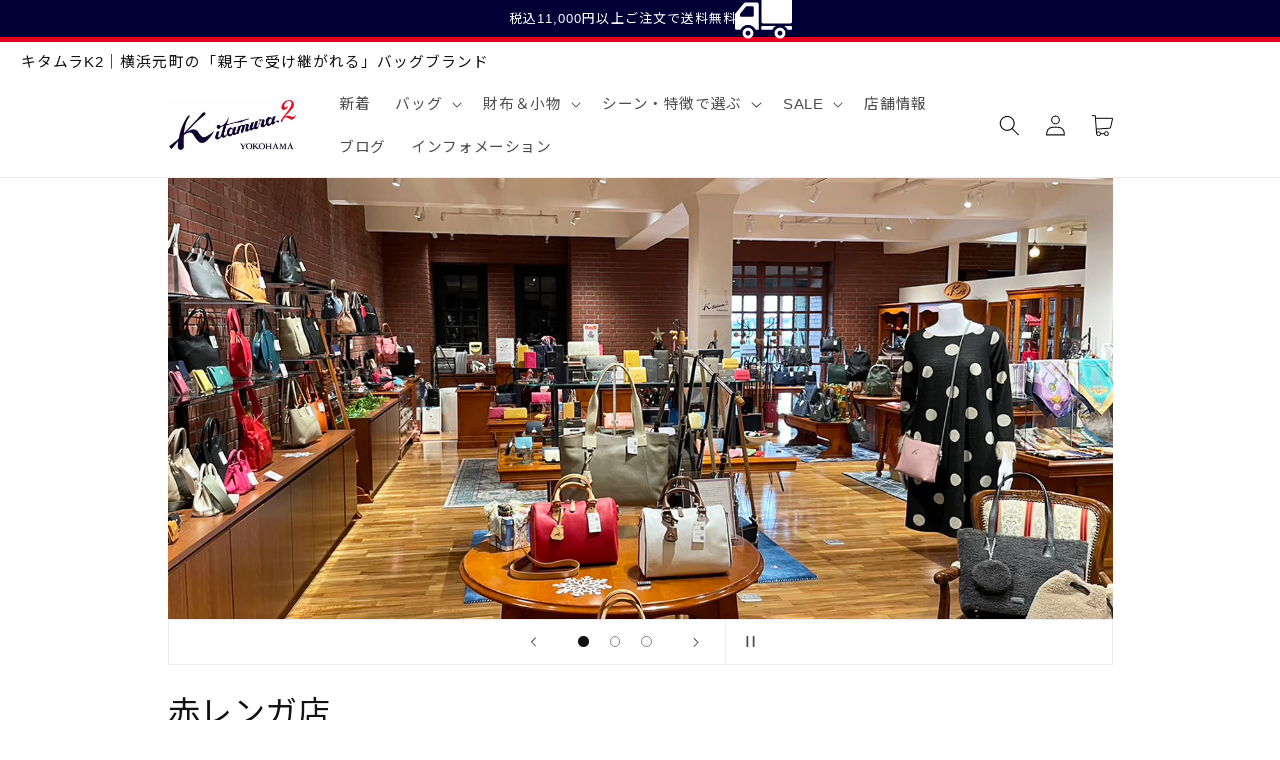

--- FILE ---
content_type: text/html; charset=utf-8
request_url: https://kitamurak2-shop.com/pages/akarenga
body_size: 38310
content:
<!doctype html>
<html class="no-js" lang="ja">
  <head>
    <meta charset="utf-8">
    <meta http-equiv="X-UA-Compatible" content="IE=edge">
    <meta name="viewport" content="width=device-width,initial-scale=1">
    <meta name="theme-color" content="">
    <meta name="google-site-verification" content="89iEoZi5fBUvL8DeQ6__trL9J6D8NzrXUcYM2ZbR8Uc" />
    <link rel="canonical" href="https://kitamurak2-shop.com/pages/akarenga">
    <link rel="preconnect" href="https://cdn.shopify.com" crossorigin>

    <!-- Google tag (gtag.js) -->
    <script async src="https://www.googletagmanager.com/gtag/js?id=AW-17140094744"></script>
    <script>
      window.dataLayer = window.dataLayer || [];
      function gtag(){dataLayer.push(arguments);}
      gtag('js', new Date());

      gtag('config', 'AW-17140094744');
    </script>

    <!-- Google Tag Manager -->
    <script>(function(w,d,s,l,i){w[l]=w[l]||[];w[l].push({'gtm.start':
    new Date().getTime(),event:'gtm.js'});var f=d.getElementsByTagName(s)[0],
    j=d.createElement(s),dl=l!='dataLayer'?'&l='+l:'';j.async=true;j.src=
    'https://www.googletagmanager.com/gtm.js?id='+i+dl;f.parentNode.insertBefore(j,f);
    })(window,document,'script','dataLayer','GTM-NCSJLCCX');</script>
    <!-- End Google Tag Manager -->
    
    <link rel="preconnect" href="https://fonts.googleapis.com">
    <link rel="preconnect" href="https://fonts.gstatic.com" crossorigin>
    <link href="https://fonts.googleapis.com/css2?family=Noto+Sans+JP:wght@300;400;700&display=swap" rel="stylesheet">
    <link href="https://fonts.googleapis.com/css?family=Noto+Serif+JP" rel="stylesheet">
    <link href="https://fonts.cdnfonts.com/css/neue-haas-grotesk-text" rel="stylesheet">

    <link href="//kitamurak2-shop.com/cdn/shop/t/12/assets/custom.css?v=137438556174569500471738889634" rel="stylesheet" type="text/css" media="all" />
<link rel="icon" type="image/png" href="//kitamurak2-shop.com/cdn/shop/files/512_3.jpg?crop=center&height=32&v=1669016120&width=32"><link rel="preconnect" href="https://fonts.shopifycdn.com" crossorigin><title>
      赤レンガ店
 &ndash; バッグのキタムラK2公式サイト</title>

    
      <meta name="description" content="横浜の港やベイブリッジも臨める代表的な観光名所「赤レンガ倉庫」に位置する店舗。観光やご旅行の思い出にふさわしい商品をご用意しております。 所在地 〒231-0001 神奈川県横浜市中区新港1-1-1 赤レンガ倉庫1号館 1F 電話番号 045-226-1513 営業時間 10:00～19:00 定休日 赤レンガ倉庫の休業日に準ずる アクセス ［電車をご利用の方］・JR根岸線「桜木町駅」/徒歩20分・みなとみらい線「馬車道駅」/徒歩10分［バスをご利用の方］・あかいくつ(横浜市交通局)「桜木町駅前」から「赤レンガ倉庫・マリン＆ウォーク」下車/徒歩3分・ぶらり赤レンガBUS(横浜市交通局) 土休日運行「横浜駅前」から「赤レンガ倉庫・マリ">
    

    

<meta property="og:site_name" content="バッグのキタムラK2公式サイト">
<meta property="og:url" content="https://kitamurak2-shop.com/pages/akarenga">
<meta property="og:title" content="赤レンガ店">
<meta property="og:type" content="website">
<meta property="og:description" content="横浜の港やベイブリッジも臨める代表的な観光名所「赤レンガ倉庫」に位置する店舗。観光やご旅行の思い出にふさわしい商品をご用意しております。 所在地 〒231-0001 神奈川県横浜市中区新港1-1-1 赤レンガ倉庫1号館 1F 電話番号 045-226-1513 営業時間 10:00～19:00 定休日 赤レンガ倉庫の休業日に準ずる アクセス ［電車をご利用の方］・JR根岸線「桜木町駅」/徒歩20分・みなとみらい線「馬車道駅」/徒歩10分［バスをご利用の方］・あかいくつ(横浜市交通局)「桜木町駅前」から「赤レンガ倉庫・マリン＆ウォーク」下車/徒歩3分・ぶらり赤レンガBUS(横浜市交通局) 土休日運行「横浜駅前」から「赤レンガ倉庫・マリ"><meta property="og:image" content="http://kitamurak2-shop.com/cdn/shop/files/logo_back_large_sns.png?v=1665649903">
  <meta property="og:image:secure_url" content="https://kitamurak2-shop.com/cdn/shop/files/logo_back_large_sns.png?v=1665649903">
  <meta property="og:image:width" content="1200">
  <meta property="og:image:height" content="628"><meta name="twitter:card" content="summary_large_image">
<meta name="twitter:title" content="赤レンガ店">
<meta name="twitter:description" content="横浜の港やベイブリッジも臨める代表的な観光名所「赤レンガ倉庫」に位置する店舗。観光やご旅行の思い出にふさわしい商品をご用意しております。 所在地 〒231-0001 神奈川県横浜市中区新港1-1-1 赤レンガ倉庫1号館 1F 電話番号 045-226-1513 営業時間 10:00～19:00 定休日 赤レンガ倉庫の休業日に準ずる アクセス ［電車をご利用の方］・JR根岸線「桜木町駅」/徒歩20分・みなとみらい線「馬車道駅」/徒歩10分［バスをご利用の方］・あかいくつ(横浜市交通局)「桜木町駅前」から「赤レンガ倉庫・マリン＆ウォーク」下車/徒歩3分・ぶらり赤レンガBUS(横浜市交通局) 土休日運行「横浜駅前」から「赤レンガ倉庫・マリ">
 
    <script src="//kitamurak2-shop.com/cdn/shop/t/12/assets/global.js?v=134151967968175091721738889634" defer="defer"></script>
    <script src="//kitamurak2-shop.com/cdn/shop/t/12/assets/func.js?v=23303734069645364621738889634" defer="defer"></script>
    <script>window.performance && window.performance.mark && window.performance.mark('shopify.content_for_header.start');</script><meta id="shopify-digital-wallet" name="shopify-digital-wallet" content="/66392293619/digital_wallets/dialog">
<script async="async" src="/checkouts/internal/preloads.js?locale=ja-JP"></script>
<script id="shopify-features" type="application/json">{"accessToken":"95903ceaf3635c6a282b2d9dd60c1d26","betas":["rich-media-storefront-analytics"],"domain":"kitamurak2-shop.com","predictiveSearch":false,"shopId":66392293619,"locale":"ja"}</script>
<script>var Shopify = Shopify || {};
Shopify.shop = "kitamurak2.myshopify.com";
Shopify.locale = "ja";
Shopify.currency = {"active":"JPY","rate":"1.0"};
Shopify.country = "JP";
Shopify.theme = {"name":"Theme export  teststore220816-myshopify-com-dow...","id":148521484531,"schema_name":"Dawn","schema_version":"6.0.2","theme_store_id":null,"role":"main"};
Shopify.theme.handle = "null";
Shopify.theme.style = {"id":null,"handle":null};
Shopify.cdnHost = "kitamurak2-shop.com/cdn";
Shopify.routes = Shopify.routes || {};
Shopify.routes.root = "/";</script>
<script type="module">!function(o){(o.Shopify=o.Shopify||{}).modules=!0}(window);</script>
<script>!function(o){function n(){var o=[];function n(){o.push(Array.prototype.slice.apply(arguments))}return n.q=o,n}var t=o.Shopify=o.Shopify||{};t.loadFeatures=n(),t.autoloadFeatures=n()}(window);</script>
<script id="shop-js-analytics" type="application/json">{"pageType":"page"}</script>
<script defer="defer" async type="module" src="//kitamurak2-shop.com/cdn/shopifycloud/shop-js/modules/v2/client.init-shop-cart-sync_CSE-8ASR.ja.esm.js"></script>
<script defer="defer" async type="module" src="//kitamurak2-shop.com/cdn/shopifycloud/shop-js/modules/v2/chunk.common_DDD8GOhs.esm.js"></script>
<script defer="defer" async type="module" src="//kitamurak2-shop.com/cdn/shopifycloud/shop-js/modules/v2/chunk.modal_B6JNj9sU.esm.js"></script>
<script type="module">
  await import("//kitamurak2-shop.com/cdn/shopifycloud/shop-js/modules/v2/client.init-shop-cart-sync_CSE-8ASR.ja.esm.js");
await import("//kitamurak2-shop.com/cdn/shopifycloud/shop-js/modules/v2/chunk.common_DDD8GOhs.esm.js");
await import("//kitamurak2-shop.com/cdn/shopifycloud/shop-js/modules/v2/chunk.modal_B6JNj9sU.esm.js");

  window.Shopify.SignInWithShop?.initShopCartSync?.({"fedCMEnabled":true,"windoidEnabled":true});

</script>
<script>(function() {
  var isLoaded = false;
  function asyncLoad() {
    if (isLoaded) return;
    isLoaded = true;
    var urls = ["\/\/cdn.shopify.com\/s\/files\/1\/0257\/0108\/9360\/t\/85\/assets\/usf-license.js?shop=kitamurak2.myshopify.com","https:\/\/s1.staq-cdn.com\/grow\/api\/js\/66392293619\/main.js?sId=66392293619\u0026v=E7SK8W9IXE19MIPHAEEY8L4W\u0026shop=kitamurak2.myshopify.com"];
    for (var i = 0; i < urls.length; i++) {
      var s = document.createElement('script');
      s.type = 'text/javascript';
      s.async = true;
      s.src = urls[i];
      var x = document.getElementsByTagName('script')[0];
      x.parentNode.insertBefore(s, x);
    }
  };
  if(window.attachEvent) {
    window.attachEvent('onload', asyncLoad);
  } else {
    window.addEventListener('load', asyncLoad, false);
  }
})();</script>
<script id="__st">var __st={"a":66392293619,"offset":32400,"reqid":"a38e617a-d431-438a-9928-2ef1a737726e-1769899491","pageurl":"kitamurak2-shop.com\/pages\/akarenga","s":"pages-101935350003","u":"455d6c9074d1","p":"page","rtyp":"page","rid":101935350003};</script>
<script>window.ShopifyPaypalV4VisibilityTracking = true;</script>
<script id="captcha-bootstrap">!function(){'use strict';const t='contact',e='account',n='new_comment',o=[[t,t],['blogs',n],['comments',n],[t,'customer']],c=[[e,'customer_login'],[e,'guest_login'],[e,'recover_customer_password'],[e,'create_customer']],r=t=>t.map((([t,e])=>`form[action*='/${t}']:not([data-nocaptcha='true']) input[name='form_type'][value='${e}']`)).join(','),a=t=>()=>t?[...document.querySelectorAll(t)].map((t=>t.form)):[];function s(){const t=[...o],e=r(t);return a(e)}const i='password',u='form_key',d=['recaptcha-v3-token','g-recaptcha-response','h-captcha-response',i],f=()=>{try{return window.sessionStorage}catch{return}},m='__shopify_v',_=t=>t.elements[u];function p(t,e,n=!1){try{const o=window.sessionStorage,c=JSON.parse(o.getItem(e)),{data:r}=function(t){const{data:e,action:n}=t;return t[m]||n?{data:e,action:n}:{data:t,action:n}}(c);for(const[e,n]of Object.entries(r))t.elements[e]&&(t.elements[e].value=n);n&&o.removeItem(e)}catch(o){console.error('form repopulation failed',{error:o})}}const l='form_type',E='cptcha';function T(t){t.dataset[E]=!0}const w=window,h=w.document,L='Shopify',v='ce_forms',y='captcha';let A=!1;((t,e)=>{const n=(g='f06e6c50-85a8-45c8-87d0-21a2b65856fe',I='https://cdn.shopify.com/shopifycloud/storefront-forms-hcaptcha/ce_storefront_forms_captcha_hcaptcha.v1.5.2.iife.js',D={infoText:'hCaptchaによる保護',privacyText:'プライバシー',termsText:'利用規約'},(t,e,n)=>{const o=w[L][v],c=o.bindForm;if(c)return c(t,g,e,D).then(n);var r;o.q.push([[t,g,e,D],n]),r=I,A||(h.body.append(Object.assign(h.createElement('script'),{id:'captcha-provider',async:!0,src:r})),A=!0)});var g,I,D;w[L]=w[L]||{},w[L][v]=w[L][v]||{},w[L][v].q=[],w[L][y]=w[L][y]||{},w[L][y].protect=function(t,e){n(t,void 0,e),T(t)},Object.freeze(w[L][y]),function(t,e,n,w,h,L){const[v,y,A,g]=function(t,e,n){const i=e?o:[],u=t?c:[],d=[...i,...u],f=r(d),m=r(i),_=r(d.filter((([t,e])=>n.includes(e))));return[a(f),a(m),a(_),s()]}(w,h,L),I=t=>{const e=t.target;return e instanceof HTMLFormElement?e:e&&e.form},D=t=>v().includes(t);t.addEventListener('submit',(t=>{const e=I(t);if(!e)return;const n=D(e)&&!e.dataset.hcaptchaBound&&!e.dataset.recaptchaBound,o=_(e),c=g().includes(e)&&(!o||!o.value);(n||c)&&t.preventDefault(),c&&!n&&(function(t){try{if(!f())return;!function(t){const e=f();if(!e)return;const n=_(t);if(!n)return;const o=n.value;o&&e.removeItem(o)}(t);const e=Array.from(Array(32),(()=>Math.random().toString(36)[2])).join('');!function(t,e){_(t)||t.append(Object.assign(document.createElement('input'),{type:'hidden',name:u})),t.elements[u].value=e}(t,e),function(t,e){const n=f();if(!n)return;const o=[...t.querySelectorAll(`input[type='${i}']`)].map((({name:t})=>t)),c=[...d,...o],r={};for(const[a,s]of new FormData(t).entries())c.includes(a)||(r[a]=s);n.setItem(e,JSON.stringify({[m]:1,action:t.action,data:r}))}(t,e)}catch(e){console.error('failed to persist form',e)}}(e),e.submit())}));const S=(t,e)=>{t&&!t.dataset[E]&&(n(t,e.some((e=>e===t))),T(t))};for(const o of['focusin','change'])t.addEventListener(o,(t=>{const e=I(t);D(e)&&S(e,y())}));const B=e.get('form_key'),M=e.get(l),P=B&&M;t.addEventListener('DOMContentLoaded',(()=>{const t=y();if(P)for(const e of t)e.elements[l].value===M&&p(e,B);[...new Set([...A(),...v().filter((t=>'true'===t.dataset.shopifyCaptcha))])].forEach((e=>S(e,t)))}))}(h,new URLSearchParams(w.location.search),n,t,e,['guest_login'])})(!0,!0)}();</script>
<script integrity="sha256-4kQ18oKyAcykRKYeNunJcIwy7WH5gtpwJnB7kiuLZ1E=" data-source-attribution="shopify.loadfeatures" defer="defer" src="//kitamurak2-shop.com/cdn/shopifycloud/storefront/assets/storefront/load_feature-a0a9edcb.js" crossorigin="anonymous"></script>
<script data-source-attribution="shopify.dynamic_checkout.dynamic.init">var Shopify=Shopify||{};Shopify.PaymentButton=Shopify.PaymentButton||{isStorefrontPortableWallets:!0,init:function(){window.Shopify.PaymentButton.init=function(){};var t=document.createElement("script");t.src="https://kitamurak2-shop.com/cdn/shopifycloud/portable-wallets/latest/portable-wallets.ja.js",t.type="module",document.head.appendChild(t)}};
</script>
<script data-source-attribution="shopify.dynamic_checkout.buyer_consent">
  function portableWalletsHideBuyerConsent(e){var t=document.getElementById("shopify-buyer-consent"),n=document.getElementById("shopify-subscription-policy-button");t&&n&&(t.classList.add("hidden"),t.setAttribute("aria-hidden","true"),n.removeEventListener("click",e))}function portableWalletsShowBuyerConsent(e){var t=document.getElementById("shopify-buyer-consent"),n=document.getElementById("shopify-subscription-policy-button");t&&n&&(t.classList.remove("hidden"),t.removeAttribute("aria-hidden"),n.addEventListener("click",e))}window.Shopify?.PaymentButton&&(window.Shopify.PaymentButton.hideBuyerConsent=portableWalletsHideBuyerConsent,window.Shopify.PaymentButton.showBuyerConsent=portableWalletsShowBuyerConsent);
</script>
<script data-source-attribution="shopify.dynamic_checkout.cart.bootstrap">document.addEventListener("DOMContentLoaded",(function(){function t(){return document.querySelector("shopify-accelerated-checkout-cart, shopify-accelerated-checkout")}if(t())Shopify.PaymentButton.init();else{new MutationObserver((function(e,n){t()&&(Shopify.PaymentButton.init(),n.disconnect())})).observe(document.body,{childList:!0,subtree:!0})}}));
</script>
<link id="shopify-accelerated-checkout-styles" rel="stylesheet" media="screen" href="https://kitamurak2-shop.com/cdn/shopifycloud/portable-wallets/latest/accelerated-checkout-backwards-compat.css" crossorigin="anonymous">
<style id="shopify-accelerated-checkout-cart">
        #shopify-buyer-consent {
  margin-top: 1em;
  display: inline-block;
  width: 100%;
}

#shopify-buyer-consent.hidden {
  display: none;
}

#shopify-subscription-policy-button {
  background: none;
  border: none;
  padding: 0;
  text-decoration: underline;
  font-size: inherit;
  cursor: pointer;
}

#shopify-subscription-policy-button::before {
  box-shadow: none;
}

      </style>
<script id="sections-script" data-sections="header,footer" defer="defer" src="//kitamurak2-shop.com/cdn/shop/t/12/compiled_assets/scripts.js?v=8401"></script>
<script>window.performance && window.performance.mark && window.performance.mark('shopify.content_for_header.end');</script>

<script>window._usfTheme={
    id:135536148723,
    name:"Dawn",
    version:"6.0.2",
    vendor:"Shopify",
    applied:1,
    assetUrl:"//kitamurak2-shop.com/cdn/shop/t/12/assets/usf-boot.js?v=151269730080495620241738889634"
};
window._usfCustomerTags = null;
window._usfCollectionId = null;
window._usfCollectionDefaultSort = null;
window._usfLocale = "ja";
window._usfRootUrl = "\/";
window.usf = {
  settings: {"online":1,"version":"1.0.2.4112","shop":"kitamurak2.myshopify.com","siteId":"0fb420c2-83f0-42f0-86c7-ff9166910308","resUrl":"//cdn.shopify.com/s/files/1/0257/0108/9360/t/85/assets/","analyticsApiUrl":"https://svc-3-analytics-usf.hotyon.com/set","searchSvcUrl":"https://svc-3-usf.hotyon.com/","enabledPlugins":[],"showGotoTop":1,"mobileBreakpoint":767,"decimals":0,"decimalDisplay":".","thousandSeparator":",","currency":"JPY","priceLongFormat":"¥{0} JPY","priceFormat":"¥{0}","plugins":{},"revision":43549825,"filters":{"horz":1,"filtersHorzStyle":"default","filtersHorzPosition":"left","filtersMobileStyle":"default"},"instantSearch":{"online":1,"searchBoxSelector":"input[name=q]","numOfSuggestions":10,"numOfProductMatches":4,"numOfCollections":4,"numOfPages":3,"layout":"two-columns","productDisplayType":"list","productColumnPosition":"left","productsPerRow":2,"showPopularProducts":1,"numOfPopularProducts":6,"numOfRecentSearches":5},"search":{"online":1,"sortFields":["-date","bestselling","price","-price","-discount"],"searchResultsUrl":"/pages/search-results","more":"more","itemsPerPage":28,"imageSizeType":"fixed","imageSize":"600,350","showSearchInputOnSearchPage":1,"showAltImage":1,"showVendor":1,"showSale":1,"showSoldOut":1,"canChangeUrl":1},"collections":{"online":1,"collectionsPageUrl":"/pages/collections"},"filterNavigation":{"showFilterArea":1,"showSingle":1,"showProductCount":1},"translation_ja":{"search":"検索","latestSearches":"Latest searches","popularSearches":"Popular searches","viewAllResultsFor":"<span class=\"usf-highlight\">{0}</span>で検索を行ったすべての結果","viewAllResults":"すべての結果","noMatchesFoundFor":"\"<b>{0}</b>\"に一致するもの商品が見つかりませんでした。別の検索ワードでもう一度お試しください。","productSearchResultWithTermSummary":"'<b>{1}</b>' で検索を行った結果、<b>{0}</b> 商品が該当しました","productSearchResultSummary":"<b>{0}</b> 商品","productSearchNoResults":"<h2>No matching for '<b>{0}</b>'.</h2><p>But don't give up – check the filters, spelling or try less specific search terms.</p>","productSearchNoResultsEmptyTerm":"<h2>No results found.</h2><p>But don't give up – check the filters or try less specific terms.</p>","clearAll":"フィルターを全て削除する","clear":"フィルター削除","clearAllFilters":"Clear all filters","clearFiltersBy":"Clear filters by {0}","filterBy":"Filter by {0}","sort":"ソート","sortBy_r":"関連順","sortBy_title":"Title: A-Z","sortBy_-title":"Title: Z-A","sortBy_date":"古い商品順","sortBy_-date":"新しい商品順","sortBy_price":"価格の安い順","sortBy_-price":"価格の高い順","sortBy_percentSale":"Percent sales: Low to High","sortBy_-percentSale":"Percent sales: High to Low","sortBy_-discount":"セール率の高い順","sortBy_bestselling":"人気順","sortBy_-available":"Inventory: High to Low","sortBy_producttype":"Product Type: A-Z","sortBy_-producttype":"Product Type: Z-A","sortBy_random":"Random","filters":"フィルター","filterOptions":"Filter options","clearFilterOptions":"Clear all filter options","youHaveViewed":"{1} 個中 {0}個の商品を表示しています","loadMore":"さらに表示する","loadPrev":"Load previous","productMatches":"マッチした商品","trending":"Trending","didYouMean":"Sorry, nothing found for '<b>{0}</b>'.<br>Did you mean '<b>{1}</b>'?","searchSuggestions":"検索候補","popularSearch":"Popular search","quantity":"Quantity","selectedVariantNotAvailable":"The selected variant is not available.","addToCart":"カートに追加する","seeFullDetails":"詳細を見る","chooseOptions":"Choose options","quickView":"Quick view","sale":"セール","save":"保存","soldOut":"売り切れ","viewItems":"商品を見る","more":"More","all":"全て選択","prevPage":"前のページ","gotoPage":"Go to page {0}","nextPage":"次のページ","from":"From","collections":"Collections","pages":"Pages","sortBy_option:色":"色: A-Z","sortBy_-option:色":"色: Z-A","sortBy_option:カラー":"カラー: A-Z","sortBy_-option:カラー":"カラー: Z-A","sortBy_option:Title":"Title: A-Z","sortBy_-option:Title":"Title: Z-A"}}
}
</script>
<script src="//kitamurak2-shop.com/cdn/shop/t/12/assets/usf-boot.js?v=151269730080495620241738889634" async></script>


    <style data-shopify>
      @font-face {
  font-family: Assistant;
  font-weight: 400;
  font-style: normal;
  font-display: swap;
  src: url("//kitamurak2-shop.com/cdn/fonts/assistant/assistant_n4.9120912a469cad1cc292572851508ca49d12e768.woff2") format("woff2"),
       url("//kitamurak2-shop.com/cdn/fonts/assistant/assistant_n4.6e9875ce64e0fefcd3f4446b7ec9036b3ddd2985.woff") format("woff");
}

      @font-face {
  font-family: Assistant;
  font-weight: 700;
  font-style: normal;
  font-display: swap;
  src: url("//kitamurak2-shop.com/cdn/fonts/assistant/assistant_n7.bf44452348ec8b8efa3aa3068825305886b1c83c.woff2") format("woff2"),
       url("//kitamurak2-shop.com/cdn/fonts/assistant/assistant_n7.0c887fee83f6b3bda822f1150b912c72da0f7b64.woff") format("woff");
}

      
      
      @font-face {
  font-family: Assistant;
  font-weight: 400;
  font-style: normal;
  font-display: swap;
  src: url("//kitamurak2-shop.com/cdn/fonts/assistant/assistant_n4.9120912a469cad1cc292572851508ca49d12e768.woff2") format("woff2"),
       url("//kitamurak2-shop.com/cdn/fonts/assistant/assistant_n4.6e9875ce64e0fefcd3f4446b7ec9036b3ddd2985.woff") format("woff");
}


      :root {
        --font-body-family: Assistant, sans-serif;
        --font-body-style: normal;
        --font-body-weight: 400;
        --font-body-weight-bold: 700;

        --font-heading-family: Assistant, sans-serif;
        --font-heading-style: normal;
        --font-heading-weight: 400;

        --font-body-scale: 1.05;
        --font-heading-scale: 0.9523809523809523;

        --color-base-text: 18, 18, 18;
        --color-shadow: 18, 18, 18;
        --color-base-background-1: 255, 255, 255;
        --color-base-background-2: 246, 246, 246;
        --color-base-background-3: 240, 214, 234;
        --color-base-solid-button-labels: 255, 255, 255;
        --color-base-outline-button-labels: 18, 18, 18;
        --color-base-accent-1: 0, 0, 54;
        --color-base-accent-2: 18, 18, 18;
        --payment-terms-background-color: #ffffff;

        --gradient-base-background-1: #ffffff;
        --gradient-base-background-2: #f6f6f6;
        --gradient-base-background-3: #f0d6ea;
        --gradient-base-accent-1: #000036;
        --gradient-base-accent-2: linear-gradient(127deg, rgba(140, 82, 255, 1), rgba(228, 11, 58, 1) 10%, rgba(255, 147, 174, 1) 77%, rgba(255, 195, 203, 1) 92%);

        --media-padding: px;
        --media-border-opacity: 0.05;
        --media-border-width: 0px;
        --media-radius: 0px;
        --media-shadow-opacity: 0.0;
        --media-shadow-horizontal-offset: 0px;
        --media-shadow-vertical-offset: 4px;
        --media-shadow-blur-radius: 5px;
        --media-shadow-visible: 0;

        --page-width: 100rem;
        --page-width-margin: 0rem;

        --card-image-padding: 0.2rem;
        --card-corner-radius: 0.0rem;
        --card-text-alignment: center;
        --card-border-width: 0.0rem;
        --card-border-opacity: 0.45;
        --card-shadow-opacity: 0.0;
        --card-shadow-visible: 0;
        --card-shadow-horizontal-offset: 0.0rem;
        --card-shadow-vertical-offset: 0.4rem;
        --card-shadow-blur-radius: 0.5rem;

        --badge-corner-radius: 4.0rem;

        --popup-border-width: 1px;
        --popup-border-opacity: 0.1;
        --popup-corner-radius: 0px;
        --popup-shadow-opacity: 0.0;
        --popup-shadow-horizontal-offset: 0px;
        --popup-shadow-vertical-offset: 4px;
        --popup-shadow-blur-radius: 5px;

        --drawer-border-width: 1px;
        --drawer-border-opacity: 0.1;
        --drawer-shadow-opacity: 0.0;
        --drawer-shadow-horizontal-offset: 0px;
        --drawer-shadow-vertical-offset: 4px;
        --drawer-shadow-blur-radius: 5px;

        --spacing-sections-desktop: 0px;
        --spacing-sections-mobile: 0px;

        --grid-desktop-vertical-spacing: 20px;
        --grid-desktop-horizontal-spacing: 8px;
        --grid-mobile-vertical-spacing: 10px;
        --grid-mobile-horizontal-spacing: 4px;

        --text-boxes-border-opacity: 0.0;
        --text-boxes-border-width: 0px;
        --text-boxes-radius: 0px;
        --text-boxes-shadow-opacity: 0.0;
        --text-boxes-shadow-visible: 0;
        --text-boxes-shadow-horizontal-offset: 0px;
        --text-boxes-shadow-vertical-offset: 4px;
        --text-boxes-shadow-blur-radius: 5px;

        --buttons-radius: 0px;
        --buttons-radius-outset: 0px;
        --buttons-border-width: 1px;
        --buttons-border-opacity: 1.0;
        --buttons-shadow-opacity: 0.0;
        --buttons-shadow-visible: 0;
        --buttons-shadow-horizontal-offset: 0px;
        --buttons-shadow-vertical-offset: 4px;
        --buttons-shadow-blur-radius: 5px;
        --buttons-border-offset: 0px;

        --inputs-radius: 0px;
        --inputs-border-width: 1px;
        --inputs-border-opacity: 0.55;
        --inputs-shadow-opacity: 0.0;
        --inputs-shadow-horizontal-offset: 0px;
        --inputs-margin-offset: 0px;
        --inputs-shadow-vertical-offset: 4px;
        --inputs-shadow-blur-radius: 5px;
        --inputs-radius-outset: 0px;

        --variant-pills-radius: 40px;
        --variant-pills-border-width: 1px;
        --variant-pills-border-opacity: 0.55;
        --variant-pills-shadow-opacity: 0.0;
        --variant-pills-shadow-horizontal-offset: 0px;
        --variant-pills-shadow-vertical-offset: 4px;
        --variant-pills-shadow-blur-radius: 5px;
      }

      *,
      *::before,
      *::after {
        box-sizing: inherit;
      }

      html {
        box-sizing: border-box;
        font-size: calc(var(--font-body-scale) * 62.5%);
        height: 100%;
      }

      body {
        display: grid;
        grid-template-rows: auto auto 1fr auto;
        grid-template-columns: 100%;
        min-height: 100%;
        margin: 0;
        font-size: 1.5rem;
        letter-spacing: 0.06rem;
        line-height: calc(1 + 0.8 / var(--font-body-scale));
        font-family: var(--font-body-family);
        font-style: var(--font-body-style);
        font-weight: var(--font-body-weight);
      }

      @media screen and (min-width: 750px) {
        body {
          font-size: 1.6rem;
        }
      }
    </style>
    <link href="//unpkg.com/swiper@8/swiper-bundle.min.css" rel="stylesheet" type="text/css" media="all" />
    <link href="//kitamurak2-shop.com/cdn/shop/t/12/assets/base.css?v=149621225116259825621738889634" rel="stylesheet" type="text/css" media="all" />
    <link href="//kitamurak2-shop.com/cdn/shop/t/12/assets/custom.css?v=137438556174569500471738889634" rel="stylesheet" type="text/css" media="all" />
<link rel="preload" as="font" href="//kitamurak2-shop.com/cdn/fonts/assistant/assistant_n4.9120912a469cad1cc292572851508ca49d12e768.woff2" type="font/woff2" crossorigin><link rel="preload" as="font" href="//kitamurak2-shop.com/cdn/fonts/assistant/assistant_n4.9120912a469cad1cc292572851508ca49d12e768.woff2" type="font/woff2" crossorigin><script>document.documentElement.className = document.documentElement.className.replace('no-js', 'js');
    if (Shopify.designMode) {
      document.documentElement.classList.add('shopify-design-mode');
    }
    </script>

  <!-- "snippets/shogun-head.liquid" was not rendered, the associated app was uninstalled -->
  <!-- "snippets/judgeme_core.liquid" was not rendered, the associated app was uninstalled -->
  <meta name="google-site-verification" content="r95EFYUlT06GxQG_rlyLzfVcn34uz1MJTNiooEepwaI" />

<!-- LINE Tag Base Code -->
<!-- Do Not Modify -->
<script>
(function(g,d,o){
  g._ltq=g._ltq||[];g._lt=g._lt||function(){g._ltq.push(arguments)};
  var h=location.protocol==='https:'?'https://d.line-scdn.net':'http://d.line-cdn.net';
  var s=d.createElement('script');s.async=1;
  s.src=o||h+'/n/line_tag/public/release/v1/lt.js';
  var t=d.getElementsByTagName('script')[0];t.parentNode.insertBefore(s,t);
    })(window, document);
_lt('init', {
  customerType: 'account',
  tagId: '042d8950-ef58-4c82-9421-e30223b69297'
});
_lt('send', 'pv', ['042d8950-ef58-4c82-9421-e30223b69297']);
</script>
<noscript>
  <img height="1" width="1" style="display:none"
       src="https://tr.line.me/tag.gif?c_t=lap&t_id=042d8950-ef58-4c82-9421-e30223b69297&e=pv&noscript=1" />
</noscript>
<!-- End LINE Tag Base Code -->


<!-- BEGIN app block: shopify://apps/selling-periods/blocks/ruffruff-selling-periods/cfd736f7-552e-428a-9390-d35d2e7c8359 --><!-- BEGIN app snippet: vite-tag -->


  <script src="https://cdn.shopify.com/extensions/019b06b8-179c-705c-ba0f-26e719f4179f/ruffruff-selling-periods-55/assets/entry-Bi-6imOZ.js" type="module" crossorigin="anonymous"></script>
  <link href="//cdn.shopify.com/extensions/019b06b8-179c-705c-ba0f-26e719f4179f/ruffruff-selling-periods-55/assets/entry-ChZc9WuP.css" rel="stylesheet" type="text/css" media="all" />

<!-- END app snippet --><!-- BEGIN app snippet: vite-tag -->


<!-- END app snippet --><!-- BEGIN app snippet: settings-json -->
<style data-shopify>
  .ruffruff-selling-periods__product-message__after-selling-period {
    background-color: #E6EFFF !important;
    border: 1px solid #3579F6 !important;
    color: #3579F6 !important;
  }
  .ruffruff-selling-periods__product-message__before-selling-period {
    background-color: #E6EFFF !important;
    border: 1px solid #3579F6 !important;
    color: #3579F6 !important;
  }
  .ruffruff-selling-periods__product-message__during-selling-period {
    background-color: #E6EFFF !important;
    border: 1px solid #3579F6 !important;
    color: #3579F6 !important;
  }
</style>

<!-- cached at 1769899492 -->
<script id='ruffruff-selling-periods-settings-json' type='application/json'>{"productMessagePosition": "above"}</script>
<!-- END app snippet -->
<!-- END app block --><script src="https://cdn.shopify.com/extensions/019b92df-1966-750c-943d-a8ced4b05ac2/option-cli3-369/assets/gpomain.js" type="text/javascript" defer="defer"></script>
<link href="https://monorail-edge.shopifysvc.com" rel="dns-prefetch">
<script>(function(){if ("sendBeacon" in navigator && "performance" in window) {try {var session_token_from_headers = performance.getEntriesByType('navigation')[0].serverTiming.find(x => x.name == '_s').description;} catch {var session_token_from_headers = undefined;}var session_cookie_matches = document.cookie.match(/_shopify_s=([^;]*)/);var session_token_from_cookie = session_cookie_matches && session_cookie_matches.length === 2 ? session_cookie_matches[1] : "";var session_token = session_token_from_headers || session_token_from_cookie || "";function handle_abandonment_event(e) {var entries = performance.getEntries().filter(function(entry) {return /monorail-edge.shopifysvc.com/.test(entry.name);});if (!window.abandonment_tracked && entries.length === 0) {window.abandonment_tracked = true;var currentMs = Date.now();var navigation_start = performance.timing.navigationStart;var payload = {shop_id: 66392293619,url: window.location.href,navigation_start,duration: currentMs - navigation_start,session_token,page_type: "page"};window.navigator.sendBeacon("https://monorail-edge.shopifysvc.com/v1/produce", JSON.stringify({schema_id: "online_store_buyer_site_abandonment/1.1",payload: payload,metadata: {event_created_at_ms: currentMs,event_sent_at_ms: currentMs}}));}}window.addEventListener('pagehide', handle_abandonment_event);}}());</script>
<script id="web-pixels-manager-setup">(function e(e,d,r,n,o){if(void 0===o&&(o={}),!Boolean(null===(a=null===(i=window.Shopify)||void 0===i?void 0:i.analytics)||void 0===a?void 0:a.replayQueue)){var i,a;window.Shopify=window.Shopify||{};var t=window.Shopify;t.analytics=t.analytics||{};var s=t.analytics;s.replayQueue=[],s.publish=function(e,d,r){return s.replayQueue.push([e,d,r]),!0};try{self.performance.mark("wpm:start")}catch(e){}var l=function(){var e={modern:/Edge?\/(1{2}[4-9]|1[2-9]\d|[2-9]\d{2}|\d{4,})\.\d+(\.\d+|)|Firefox\/(1{2}[4-9]|1[2-9]\d|[2-9]\d{2}|\d{4,})\.\d+(\.\d+|)|Chrom(ium|e)\/(9{2}|\d{3,})\.\d+(\.\d+|)|(Maci|X1{2}).+ Version\/(15\.\d+|(1[6-9]|[2-9]\d|\d{3,})\.\d+)([,.]\d+|)( \(\w+\)|)( Mobile\/\w+|) Safari\/|Chrome.+OPR\/(9{2}|\d{3,})\.\d+\.\d+|(CPU[ +]OS|iPhone[ +]OS|CPU[ +]iPhone|CPU IPhone OS|CPU iPad OS)[ +]+(15[._]\d+|(1[6-9]|[2-9]\d|\d{3,})[._]\d+)([._]\d+|)|Android:?[ /-](13[3-9]|1[4-9]\d|[2-9]\d{2}|\d{4,})(\.\d+|)(\.\d+|)|Android.+Firefox\/(13[5-9]|1[4-9]\d|[2-9]\d{2}|\d{4,})\.\d+(\.\d+|)|Android.+Chrom(ium|e)\/(13[3-9]|1[4-9]\d|[2-9]\d{2}|\d{4,})\.\d+(\.\d+|)|SamsungBrowser\/([2-9]\d|\d{3,})\.\d+/,legacy:/Edge?\/(1[6-9]|[2-9]\d|\d{3,})\.\d+(\.\d+|)|Firefox\/(5[4-9]|[6-9]\d|\d{3,})\.\d+(\.\d+|)|Chrom(ium|e)\/(5[1-9]|[6-9]\d|\d{3,})\.\d+(\.\d+|)([\d.]+$|.*Safari\/(?![\d.]+ Edge\/[\d.]+$))|(Maci|X1{2}).+ Version\/(10\.\d+|(1[1-9]|[2-9]\d|\d{3,})\.\d+)([,.]\d+|)( \(\w+\)|)( Mobile\/\w+|) Safari\/|Chrome.+OPR\/(3[89]|[4-9]\d|\d{3,})\.\d+\.\d+|(CPU[ +]OS|iPhone[ +]OS|CPU[ +]iPhone|CPU IPhone OS|CPU iPad OS)[ +]+(10[._]\d+|(1[1-9]|[2-9]\d|\d{3,})[._]\d+)([._]\d+|)|Android:?[ /-](13[3-9]|1[4-9]\d|[2-9]\d{2}|\d{4,})(\.\d+|)(\.\d+|)|Mobile Safari.+OPR\/([89]\d|\d{3,})\.\d+\.\d+|Android.+Firefox\/(13[5-9]|1[4-9]\d|[2-9]\d{2}|\d{4,})\.\d+(\.\d+|)|Android.+Chrom(ium|e)\/(13[3-9]|1[4-9]\d|[2-9]\d{2}|\d{4,})\.\d+(\.\d+|)|Android.+(UC? ?Browser|UCWEB|U3)[ /]?(15\.([5-9]|\d{2,})|(1[6-9]|[2-9]\d|\d{3,})\.\d+)\.\d+|SamsungBrowser\/(5\.\d+|([6-9]|\d{2,})\.\d+)|Android.+MQ{2}Browser\/(14(\.(9|\d{2,})|)|(1[5-9]|[2-9]\d|\d{3,})(\.\d+|))(\.\d+|)|K[Aa][Ii]OS\/(3\.\d+|([4-9]|\d{2,})\.\d+)(\.\d+|)/},d=e.modern,r=e.legacy,n=navigator.userAgent;return n.match(d)?"modern":n.match(r)?"legacy":"unknown"}(),u="modern"===l?"modern":"legacy",c=(null!=n?n:{modern:"",legacy:""})[u],f=function(e){return[e.baseUrl,"/wpm","/b",e.hashVersion,"modern"===e.buildTarget?"m":"l",".js"].join("")}({baseUrl:d,hashVersion:r,buildTarget:u}),m=function(e){var d=e.version,r=e.bundleTarget,n=e.surface,o=e.pageUrl,i=e.monorailEndpoint;return{emit:function(e){var a=e.status,t=e.errorMsg,s=(new Date).getTime(),l=JSON.stringify({metadata:{event_sent_at_ms:s},events:[{schema_id:"web_pixels_manager_load/3.1",payload:{version:d,bundle_target:r,page_url:o,status:a,surface:n,error_msg:t},metadata:{event_created_at_ms:s}}]});if(!i)return console&&console.warn&&console.warn("[Web Pixels Manager] No Monorail endpoint provided, skipping logging."),!1;try{return self.navigator.sendBeacon.bind(self.navigator)(i,l)}catch(e){}var u=new XMLHttpRequest;try{return u.open("POST",i,!0),u.setRequestHeader("Content-Type","text/plain"),u.send(l),!0}catch(e){return console&&console.warn&&console.warn("[Web Pixels Manager] Got an unhandled error while logging to Monorail."),!1}}}}({version:r,bundleTarget:l,surface:e.surface,pageUrl:self.location.href,monorailEndpoint:e.monorailEndpoint});try{o.browserTarget=l,function(e){var d=e.src,r=e.async,n=void 0===r||r,o=e.onload,i=e.onerror,a=e.sri,t=e.scriptDataAttributes,s=void 0===t?{}:t,l=document.createElement("script"),u=document.querySelector("head"),c=document.querySelector("body");if(l.async=n,l.src=d,a&&(l.integrity=a,l.crossOrigin="anonymous"),s)for(var f in s)if(Object.prototype.hasOwnProperty.call(s,f))try{l.dataset[f]=s[f]}catch(e){}if(o&&l.addEventListener("load",o),i&&l.addEventListener("error",i),u)u.appendChild(l);else{if(!c)throw new Error("Did not find a head or body element to append the script");c.appendChild(l)}}({src:f,async:!0,onload:function(){if(!function(){var e,d;return Boolean(null===(d=null===(e=window.Shopify)||void 0===e?void 0:e.analytics)||void 0===d?void 0:d.initialized)}()){var d=window.webPixelsManager.init(e)||void 0;if(d){var r=window.Shopify.analytics;r.replayQueue.forEach((function(e){var r=e[0],n=e[1],o=e[2];d.publishCustomEvent(r,n,o)})),r.replayQueue=[],r.publish=d.publishCustomEvent,r.visitor=d.visitor,r.initialized=!0}}},onerror:function(){return m.emit({status:"failed",errorMsg:"".concat(f," has failed to load")})},sri:function(e){var d=/^sha384-[A-Za-z0-9+/=]+$/;return"string"==typeof e&&d.test(e)}(c)?c:"",scriptDataAttributes:o}),m.emit({status:"loading"})}catch(e){m.emit({status:"failed",errorMsg:(null==e?void 0:e.message)||"Unknown error"})}}})({shopId: 66392293619,storefrontBaseUrl: "https://kitamurak2-shop.com",extensionsBaseUrl: "https://extensions.shopifycdn.com/cdn/shopifycloud/web-pixels-manager",monorailEndpoint: "https://monorail-edge.shopifysvc.com/unstable/produce_batch",surface: "storefront-renderer",enabledBetaFlags: ["2dca8a86"],webPixelsConfigList: [{"id":"459571443","configuration":"{\"config\":\"{\\\"pixel_id\\\":\\\"G-1RH7DVWH7N\\\",\\\"gtag_events\\\":[{\\\"type\\\":\\\"purchase\\\",\\\"action_label\\\":\\\"G-1RH7DVWH7N\\\"},{\\\"type\\\":\\\"page_view\\\",\\\"action_label\\\":\\\"G-1RH7DVWH7N\\\"},{\\\"type\\\":\\\"view_item\\\",\\\"action_label\\\":\\\"G-1RH7DVWH7N\\\"},{\\\"type\\\":\\\"search\\\",\\\"action_label\\\":\\\"G-1RH7DVWH7N\\\"},{\\\"type\\\":\\\"add_to_cart\\\",\\\"action_label\\\":\\\"G-1RH7DVWH7N\\\"},{\\\"type\\\":\\\"begin_checkout\\\",\\\"action_label\\\":\\\"G-1RH7DVWH7N\\\"},{\\\"type\\\":\\\"add_payment_info\\\",\\\"action_label\\\":\\\"G-1RH7DVWH7N\\\"}],\\\"enable_monitoring_mode\\\":false}\"}","eventPayloadVersion":"v1","runtimeContext":"OPEN","scriptVersion":"b2a88bafab3e21179ed38636efcd8a93","type":"APP","apiClientId":1780363,"privacyPurposes":[],"dataSharingAdjustments":{"protectedCustomerApprovalScopes":["read_customer_address","read_customer_email","read_customer_name","read_customer_personal_data","read_customer_phone"]}},{"id":"shopify-app-pixel","configuration":"{}","eventPayloadVersion":"v1","runtimeContext":"STRICT","scriptVersion":"0450","apiClientId":"shopify-pixel","type":"APP","privacyPurposes":["ANALYTICS","MARKETING"]},{"id":"shopify-custom-pixel","eventPayloadVersion":"v1","runtimeContext":"LAX","scriptVersion":"0450","apiClientId":"shopify-pixel","type":"CUSTOM","privacyPurposes":["ANALYTICS","MARKETING"]}],isMerchantRequest: false,initData: {"shop":{"name":"バッグのキタムラK2公式サイト","paymentSettings":{"currencyCode":"JPY"},"myshopifyDomain":"kitamurak2.myshopify.com","countryCode":"JP","storefrontUrl":"https:\/\/kitamurak2-shop.com"},"customer":null,"cart":null,"checkout":null,"productVariants":[],"purchasingCompany":null},},"https://kitamurak2-shop.com/cdn","1d2a099fw23dfb22ep557258f5m7a2edbae",{"modern":"","legacy":""},{"shopId":"66392293619","storefrontBaseUrl":"https:\/\/kitamurak2-shop.com","extensionBaseUrl":"https:\/\/extensions.shopifycdn.com\/cdn\/shopifycloud\/web-pixels-manager","surface":"storefront-renderer","enabledBetaFlags":"[\"2dca8a86\"]","isMerchantRequest":"false","hashVersion":"1d2a099fw23dfb22ep557258f5m7a2edbae","publish":"custom","events":"[[\"page_viewed\",{}]]"});</script><script>
  window.ShopifyAnalytics = window.ShopifyAnalytics || {};
  window.ShopifyAnalytics.meta = window.ShopifyAnalytics.meta || {};
  window.ShopifyAnalytics.meta.currency = 'JPY';
  var meta = {"page":{"pageType":"page","resourceType":"page","resourceId":101935350003,"requestId":"a38e617a-d431-438a-9928-2ef1a737726e-1769899491"}};
  for (var attr in meta) {
    window.ShopifyAnalytics.meta[attr] = meta[attr];
  }
</script>
<script class="analytics">
  (function () {
    var customDocumentWrite = function(content) {
      var jquery = null;

      if (window.jQuery) {
        jquery = window.jQuery;
      } else if (window.Checkout && window.Checkout.$) {
        jquery = window.Checkout.$;
      }

      if (jquery) {
        jquery('body').append(content);
      }
    };

    var hasLoggedConversion = function(token) {
      if (token) {
        return document.cookie.indexOf('loggedConversion=' + token) !== -1;
      }
      return false;
    }

    var setCookieIfConversion = function(token) {
      if (token) {
        var twoMonthsFromNow = new Date(Date.now());
        twoMonthsFromNow.setMonth(twoMonthsFromNow.getMonth() + 2);

        document.cookie = 'loggedConversion=' + token + '; expires=' + twoMonthsFromNow;
      }
    }

    var trekkie = window.ShopifyAnalytics.lib = window.trekkie = window.trekkie || [];
    if (trekkie.integrations) {
      return;
    }
    trekkie.methods = [
      'identify',
      'page',
      'ready',
      'track',
      'trackForm',
      'trackLink'
    ];
    trekkie.factory = function(method) {
      return function() {
        var args = Array.prototype.slice.call(arguments);
        args.unshift(method);
        trekkie.push(args);
        return trekkie;
      };
    };
    for (var i = 0; i < trekkie.methods.length; i++) {
      var key = trekkie.methods[i];
      trekkie[key] = trekkie.factory(key);
    }
    trekkie.load = function(config) {
      trekkie.config = config || {};
      trekkie.config.initialDocumentCookie = document.cookie;
      var first = document.getElementsByTagName('script')[0];
      var script = document.createElement('script');
      script.type = 'text/javascript';
      script.onerror = function(e) {
        var scriptFallback = document.createElement('script');
        scriptFallback.type = 'text/javascript';
        scriptFallback.onerror = function(error) {
                var Monorail = {
      produce: function produce(monorailDomain, schemaId, payload) {
        var currentMs = new Date().getTime();
        var event = {
          schema_id: schemaId,
          payload: payload,
          metadata: {
            event_created_at_ms: currentMs,
            event_sent_at_ms: currentMs
          }
        };
        return Monorail.sendRequest("https://" + monorailDomain + "/v1/produce", JSON.stringify(event));
      },
      sendRequest: function sendRequest(endpointUrl, payload) {
        // Try the sendBeacon API
        if (window && window.navigator && typeof window.navigator.sendBeacon === 'function' && typeof window.Blob === 'function' && !Monorail.isIos12()) {
          var blobData = new window.Blob([payload], {
            type: 'text/plain'
          });

          if (window.navigator.sendBeacon(endpointUrl, blobData)) {
            return true;
          } // sendBeacon was not successful

        } // XHR beacon

        var xhr = new XMLHttpRequest();

        try {
          xhr.open('POST', endpointUrl);
          xhr.setRequestHeader('Content-Type', 'text/plain');
          xhr.send(payload);
        } catch (e) {
          console.log(e);
        }

        return false;
      },
      isIos12: function isIos12() {
        return window.navigator.userAgent.lastIndexOf('iPhone; CPU iPhone OS 12_') !== -1 || window.navigator.userAgent.lastIndexOf('iPad; CPU OS 12_') !== -1;
      }
    };
    Monorail.produce('monorail-edge.shopifysvc.com',
      'trekkie_storefront_load_errors/1.1',
      {shop_id: 66392293619,
      theme_id: 148521484531,
      app_name: "storefront",
      context_url: window.location.href,
      source_url: "//kitamurak2-shop.com/cdn/s/trekkie.storefront.c59ea00e0474b293ae6629561379568a2d7c4bba.min.js"});

        };
        scriptFallback.async = true;
        scriptFallback.src = '//kitamurak2-shop.com/cdn/s/trekkie.storefront.c59ea00e0474b293ae6629561379568a2d7c4bba.min.js';
        first.parentNode.insertBefore(scriptFallback, first);
      };
      script.async = true;
      script.src = '//kitamurak2-shop.com/cdn/s/trekkie.storefront.c59ea00e0474b293ae6629561379568a2d7c4bba.min.js';
      first.parentNode.insertBefore(script, first);
    };
    trekkie.load(
      {"Trekkie":{"appName":"storefront","development":false,"defaultAttributes":{"shopId":66392293619,"isMerchantRequest":null,"themeId":148521484531,"themeCityHash":"17240777624801528858","contentLanguage":"ja","currency":"JPY","eventMetadataId":"99bece18-ba91-4939-933d-14baf44e31bd"},"isServerSideCookieWritingEnabled":true,"monorailRegion":"shop_domain","enabledBetaFlags":["65f19447","b5387b81"]},"Session Attribution":{},"S2S":{"facebookCapiEnabled":false,"source":"trekkie-storefront-renderer","apiClientId":580111}}
    );

    var loaded = false;
    trekkie.ready(function() {
      if (loaded) return;
      loaded = true;

      window.ShopifyAnalytics.lib = window.trekkie;

      var originalDocumentWrite = document.write;
      document.write = customDocumentWrite;
      try { window.ShopifyAnalytics.merchantGoogleAnalytics.call(this); } catch(error) {};
      document.write = originalDocumentWrite;

      window.ShopifyAnalytics.lib.page(null,{"pageType":"page","resourceType":"page","resourceId":101935350003,"requestId":"a38e617a-d431-438a-9928-2ef1a737726e-1769899491","shopifyEmitted":true});

      var match = window.location.pathname.match(/checkouts\/(.+)\/(thank_you|post_purchase)/)
      var token = match? match[1]: undefined;
      if (!hasLoggedConversion(token)) {
        setCookieIfConversion(token);
        
      }
    });


        var eventsListenerScript = document.createElement('script');
        eventsListenerScript.async = true;
        eventsListenerScript.src = "//kitamurak2-shop.com/cdn/shopifycloud/storefront/assets/shop_events_listener-3da45d37.js";
        document.getElementsByTagName('head')[0].appendChild(eventsListenerScript);

})();</script>
  <script>
  if (!window.ga || (window.ga && typeof window.ga !== 'function')) {
    window.ga = function ga() {
      (window.ga.q = window.ga.q || []).push(arguments);
      if (window.Shopify && window.Shopify.analytics && typeof window.Shopify.analytics.publish === 'function') {
        window.Shopify.analytics.publish("ga_stub_called", {}, {sendTo: "google_osp_migration"});
      }
      console.error("Shopify's Google Analytics stub called with:", Array.from(arguments), "\nSee https://help.shopify.com/manual/promoting-marketing/pixels/pixel-migration#google for more information.");
    };
    if (window.Shopify && window.Shopify.analytics && typeof window.Shopify.analytics.publish === 'function') {
      window.Shopify.analytics.publish("ga_stub_initialized", {}, {sendTo: "google_osp_migration"});
    }
  }
</script>
<script
  defer
  src="https://kitamurak2-shop.com/cdn/shopifycloud/perf-kit/shopify-perf-kit-3.1.0.min.js"
  data-application="storefront-renderer"
  data-shop-id="66392293619"
  data-render-region="gcp-us-central1"
  data-page-type="page"
  data-theme-instance-id="148521484531"
  data-theme-name="Dawn"
  data-theme-version="6.0.2"
  data-monorail-region="shop_domain"
  data-resource-timing-sampling-rate="10"
  data-shs="true"
  data-shs-beacon="true"
  data-shs-export-with-fetch="true"
  data-shs-logs-sample-rate="1"
  data-shs-beacon-endpoint="https://kitamurak2-shop.com/api/collect"
></script>
</head>

  <body class="gradient">
    <!-- Google Tag Manager (noscript) -->
    <noscript><iframe src="https://www.googletagmanager.com/ns.html?id=GTM-NCSJLCCX"
    height="0" width="0" style="display:none;visibility:hidden"></iframe></noscript>
    <!-- End Google Tag Manager (noscript) -->
    
    <a class="skip-to-content-link button visually-hidden" href="#MainContent">
      コンテンツに進む
    </a><div id="shopify-section-announcement-bar" class="shopify-section"><div class="announcement-bar color-accent-1 gradient" role="region" aria-label="告知" ><p class="announcement-bar__message h5">
                税込11,000円以上ご注文で送料無料
</p></div><div class="announcement-bar color-background-1 gradient" role="region" aria-label="告知" ><p class="announcement-bar__message h5">
                キタムラK2｜横浜元町の「親子で受け継がれる」バッグブランド
</p></div>
<style> #shopify-section-announcement-bar .color-background-1 {border-bottom: none;} #shopify-section-announcement-bar .color-background-1 p.announcement-bar__message {text-align: left !important;} @media screen and (max-width: 989px) {#shopify-section-announcement-bar .color-background-1 p.announcement-bar__message {font-size: 0.8rem; }} </style></div>
    <div id="shopify-section-header" class="shopify-section section-header"><link rel="stylesheet" href="//kitamurak2-shop.com/cdn/shop/t/12/assets/component-list-menu.css?v=19977215122071617871738889634" media="print" onload="this.media='all'">
<link rel="stylesheet" href="//kitamurak2-shop.com/cdn/shop/t/12/assets/component-search.css?v=96455689198851321781738889634" media="print" onload="this.media='all'">
<link rel="stylesheet" href="//kitamurak2-shop.com/cdn/shop/t/12/assets/component-menu-drawer.css?v=33926727748080341091738889634" media="print" onload="this.media='all'">
<link rel="stylesheet" href="//kitamurak2-shop.com/cdn/shop/t/12/assets/component-cart-notification.css?v=61086132127057426171738889634" media="print" onload="this.media='all'">
<link rel="stylesheet" href="//kitamurak2-shop.com/cdn/shop/t/12/assets/component-cart-items.css?v=23917223812499722491738889634" media="print" onload="this.media='all'"><noscript><link href="//kitamurak2-shop.com/cdn/shop/t/12/assets/component-list-menu.css?v=19977215122071617871738889634" rel="stylesheet" type="text/css" media="all" /></noscript>
<noscript><link href="//kitamurak2-shop.com/cdn/shop/t/12/assets/component-search.css?v=96455689198851321781738889634" rel="stylesheet" type="text/css" media="all" /></noscript>
<noscript><link href="//kitamurak2-shop.com/cdn/shop/t/12/assets/component-menu-drawer.css?v=33926727748080341091738889634" rel="stylesheet" type="text/css" media="all" /></noscript>
<noscript><link href="//kitamurak2-shop.com/cdn/shop/t/12/assets/component-cart-notification.css?v=61086132127057426171738889634" rel="stylesheet" type="text/css" media="all" /></noscript>
<noscript><link href="//kitamurak2-shop.com/cdn/shop/t/12/assets/component-cart-items.css?v=23917223812499722491738889634" rel="stylesheet" type="text/css" media="all" /></noscript>

<style>
  header-drawer {
    justify-self: start;
    margin-left: -1.2rem;
  }

  .header__heading-logo {
    max-width: 130px;
  }

  @media screen and (min-width: 990px) {
    header-drawer {
      display: none;
    }
  }

  .menu-drawer-container {
    display: flex;
  }

  .list-menu {
    list-style: none;
    padding: 0;
    margin: 0;
  }

  .list-menu--inline {
    display: inline-flex;
    flex-wrap: wrap;
  }

  summary.list-menu__item {
    padding-right: 2.7rem;
  }

  .list-menu__item {
    display: flex;
    align-items: center;
    line-height: calc(1 + 0.3 / var(--font-body-scale));
  }
  footer .list-menu__item {
    display: block;
  }
  .list-menu__item--link {
    text-decoration: none;
    padding-bottom: 1rem;
    padding-top: 1rem;
    line-height: calc(1 + 0.8 / var(--font-body-scale));
  }

  @media screen and (min-width: 750px) {
    .list-menu__item--link {
      padding-bottom: 0.5rem;
      padding-top: 0.5rem;
    }
  }

  .js .menu-drawer__submenu {
    position: unset;
    top: 0;
    width: 100%;
    bottom: 0;
    left: 0;
    background-color: rgb(var(--color-background));
    border-left: 0.1rem solid rgba(var(--color-foreground),.2);
    z-index: 1;
    transform: translate(100%);
    visibility: hidden;
  }

  .menu-drawer__navigation {
    padding: 3.0rem 30px 5.6rem 0;
  }
  .has-submenu {
    display: none;
  }
  summary.menu-drawer__menu-item {
    position: relative;
  }
  summary.menu-drawer__menu-item::before{/* 閉じている時 */
    content: "＋";
    position: absolute;
    right: 20px;
    color: #ACACAC;
  }
  summary.menu-drawer__menu-item.active::before{/* 開いている時 */
    content: "－";
  }
  a.menu-drawer__menu-item {
    position: relative;
  }
  a.menu-drawer__menu-item::before { /* くの字の表示設定 */
    content: "";
    margin: auto;
    position: absolute;
    top: 0;
    bottom: 0;
    right: 25px;
    width: 8px;
    height: 8px;
    border-top: 2px solid #ACACAC;
    border-right: 2px solid #ACACAC;
    transform: rotate(45deg);    /* くの字の向き */
  }
  .menu-drawer__inner-submenu a.menu-drawer__menu-item {
    font-size: 12px;
  }
  .menu-drawer__inner-submenu {
    background: #FAFAFA;
    border: 1px solid #FAFAFA;
    border-radius: 10px;
    margin-left: 30px;
  }
  .js .menu-drawer__menu li {
    border: none;
  }
  .menu-drawer__menu-item--active, .menu-drawer__menu-item:focus, .menu-drawer__close-button:focus, .menu-drawer__menu-item:hover, .menu-drawer__close-button:hover {
    background-color: unset;
  }
  .menu-drawer__menu-item {
    padding: 1.1rem 3.2rem 1.1rem 30px;
  }
  .menu-drawer__menu-item img {
    width: 35px;
    margin-right: 10px;
  }
  .hbm-regist-bnr img {
    width: 100%;
  }
  hr.hbm-line {
    margin: 1rem 0;
  }
  .menu-drawer__account {
    width: 100%;
  }
  .menu-drawer__account .icon-account {
    margin-right: 7px;
    margin-left: 7px;
  }
  .menu-drawer__account img {
    width: 35px;
  }
  .menu-drawer .list-social {
    justify-content: center;
    margin-left: -1.25rem;
    margin-top: 2rem;
  }
  .menu-drawer__utility-links {
    padding: 3rem 2rem;
  }
</style><style data-shopify>.header {
    padding-top: 0px;
    padding-bottom: 4px;
  }

  .section-header {
    margin-bottom: 0px;
  }

  @media screen and (min-width: 750px) {
    .section-header {
      margin-bottom: 0px;
    }
  }

  @media screen and (min-width: 990px) {
    .header {
      padding-top: 0px;
      padding-bottom: 8px;
    }
  }</style><script src="//kitamurak2-shop.com/cdn/shop/t/12/assets/details-disclosure.js?v=153497636716254413831738889634" defer="defer"></script>
<script src="//kitamurak2-shop.com/cdn/shop/t/12/assets/details-modal.js?v=4511761896672669691738889634" defer="defer"></script>
<script src="//kitamurak2-shop.com/cdn/shop/t/12/assets/cart-notification.js?v=31179948596492670111738889634" defer="defer"></script><script src="https://code.jquery.com/jquery-1.12.4.min.js" integrity="sha256-ZosEbRLbNQzLpnKIkEdrPv7lOy9C27hHQ+Xp8a4MxAQ=" crossorigin="anonymous"></script>

<svg xmlns="http://www.w3.org/2000/svg" class="hidden">
  <symbol id="icon-search" viewbox="0 0 18 19" fill="none">
    <path fill-rule="evenodd" clip-rule="evenodd" d="M11.03 11.68A5.784 5.784 0 112.85 3.5a5.784 5.784 0 018.18 8.18zm.26 1.12a6.78 6.78 0 11.72-.7l5.4 5.4a.5.5 0 11-.71.7l-5.41-5.4z" fill="currentColor"/>
  </symbol>

  <symbol id="icon-close" class="icon icon-close" fill="none" viewBox="0 0 18 17">
    <path d="M.865 15.978a.5.5 0 00.707.707l7.433-7.431 7.579 7.282a.501.501 0 00.846-.37.5.5 0 00-.153-.351L9.712 8.546l7.417-7.416a.5.5 0 10-.707-.708L8.991 7.853 1.413.573a.5.5 0 10-.693.72l7.563 7.268-7.418 7.417z" fill="currentColor">
  </symbol>
</svg>
<sticky-header class="header-wrapper color-background-1 gradient header-wrapper--border-bottom">
  <header class="header header--middle-left page-width header--has-menu"><header-drawer data-breakpoint="tablet">
        <details id="Details-menu-drawer-container" class="menu-drawer-container">
          <summary id="call-main" class="header__icon header__icon--menu header__icon--summary link focus-inset" aria-label="メニュー">
            <span>
              <svg xmlns="http://www.w3.org/2000/svg" aria-hidden="true" focusable="false" role="presentation" class="icon icon-hamburger" fill="none" viewBox="0 0 18 16">
  <path d="M1 .5a.5.5 0 100 1h15.71a.5.5 0 000-1H1zM.5 8a.5.5 0 01.5-.5h15.71a.5.5 0 010 1H1A.5.5 0 01.5 8zm0 7a.5.5 0 01.5-.5h15.71a.5.5 0 010 1H1a.5.5 0 01-.5-.5z" fill="currentColor">
</svg>

              <svg xmlns="http://www.w3.org/2000/svg" aria-hidden="true" focusable="false" role="presentation" class="icon icon-close" fill="none" viewBox="0 0 18 17">
  <path d="M.865 15.978a.5.5 0 00.707.707l7.433-7.431 7.579 7.282a.501.501 0 00.846-.37.5.5 0 00-.153-.351L9.712 8.546l7.417-7.416a.5.5 0 10-.707-.708L8.991 7.853 1.413.573a.5.5 0 10-.693.72l7.563 7.268-7.418 7.417z" fill="currentColor">
</svg>

            </span>
          </summary>
          <div id="menu-drawer" class="gradient menu-drawer motion-reduce" tabindex="-1">
            <div class="menu-drawer__inner-container">
              <div class="menu-drawer__navigation-container">
                <nav class="menu-drawer__navigation">
                  <ul class="menu-drawer__menu list-menu" role="list"><li><a href="/collections/newest" class="menu-drawer__menu-item list-menu__item link link--text focus-inset"><img src="https://cdn.shopify.com/s/files/1/0663/9229/3619/files/hbm-icon-new.svg?v=1709836238">新着
                          </a></li><li><div id="Details-menu-drawer-menu-item-2">
                            <summary id="call-hbm2" class="menu-drawer__menu-item list-menu__item link link--text focus-inset"><img src="https://cdn.shopify.com/s/files/1/0663/9229/3619/files/hbm-icon-bag.svg?v=1709837083">バッグ
                              <svg aria-hidden="true" focusable="false" role="presentation" class="icon icon-caret" viewBox="0 0 10 6">
  <path fill-rule="evenodd" clip-rule="evenodd" d="M9.354.646a.5.5 0 00-.708 0L5 4.293 1.354.646a.5.5 0 00-.708.708l4 4a.5.5 0 00.708 0l4-4a.5.5 0 000-.708z" fill="currentColor">
</svg>

                            </summary>
                            <div id="link-バッグ" class="has-submenu gradient motion-reduce" tabindex="-1">
                              <div class="menu-drawer__inner-submenu">
                                <ul class="menu-drawer__menu list-menu" role="list" tabindex="-1"><li><a href="/collections/all-bags" class="menu-drawer__menu-item link link--text list-menu__item focus-inset">
                                        
                                            <img src="https://cdn.shopify.com/s/files/1/0663/9229/3619/files/allbag.png?v=1710748839">
                                            すべてのバッグ
                                          
                                        </a></li><li><a href="/collections/handbag" class="menu-drawer__menu-item link link--text list-menu__item focus-inset">
                                        
                                            <img src="https://cdn.shopify.com/s/files/1/0663/9229/3619/files/handbag.png?v=1710748626">
                                            ハンドバッグ
                                          
                                        </a></li><li><a href="/collections/shoulderbag" class="menu-drawer__menu-item link link--text list-menu__item focus-inset">
                                        
                                            <img src="https://cdn.shopify.com/s/files/1/0663/9229/3619/files/shoulderbag.png?v=1710749158">
                                            ショルダーバッグ
                                          
                                        </a></li><li><a href="/collections/totebag" class="menu-drawer__menu-item link link--text list-menu__item focus-inset">
                                        
                                            <img src="https://cdn.shopify.com/s/files/1/0663/9229/3619/files/totebag.png?v=1710749500">
                                            トートバッグ
                                          
                                        </a></li><li><a href="/collections/rucksack" class="menu-drawer__menu-item link link--text list-menu__item focus-inset">
                                        
                                            <img src="https://cdn.shopify.com/s/files/1/0663/9229/3619/files/rucksack.png?v=1710749579">
                                            リュック
                                          
                                        </a></li><li><a href="/collections/%E3%83%93%E3%82%B8%E3%83%8D%E3%82%B9%E3%83%90%E3%83%83%E3%82%B0" class="menu-drawer__menu-item link link--text list-menu__item focus-inset">
                                        
                                            <img src="https://cdn.shopify.com/s/files/1/0663/9229/3619/files/businessbag.png?v=1710749638">
                                            ビジネスバッグ
                                          
                                        </a></li><li><a href="/collections/2way%E3%83%90%E3%83%83%E3%82%B0" class="menu-drawer__menu-item link link--text list-menu__item focus-inset">
                                        
                                            <img src="https://cdn.shopify.com/s/files/1/0663/9229/3619/files/2waybag.png?v=1710749704">
                                            2WAYバッグ
                                          
                                        </a></li><li><a href="/collections/shopping-bag" class="menu-drawer__menu-item link link--text list-menu__item focus-inset">
                                        
                                            <img src="https://cdn.shopify.com/s/files/1/0663/9229/3619/files/subbag.png?v=1710749761">
                                            サブバッグ＆エコバッグ
                                          
                                        </a></li><li><a href="/collections/%E3%83%9D%E3%82%B7%E3%82%A7%E3%83%83%E3%83%88" class="menu-drawer__menu-item link link--text list-menu__item focus-inset">
                                        
                                            <img src="https://cdn.shopify.com/s/files/1/0663/9229/3619/files/pochette.png?v=1710749813">
                                            ポシェット
                                          
                                        </a></li><li><a href="/collections/formal" class="menu-drawer__menu-item link link--text list-menu__item focus-inset">
                                        
                                            <img src="https://cdn.shopify.com/s/files/1/0663/9229/3619/files/formalbag.png?v=1710749894">
                                            フォーマルバッグ
                                          
                                        </a></li><li><a href="/collections/%E3%83%A1%E3%83%B3%E3%82%BA%E3%83%90%E3%83%83%E3%82%B0" class="menu-drawer__menu-item link link--text list-menu__item focus-inset">
                                        
                                            <img src="https://cdn.shopify.com/s/files/1/0663/9229/3619/files/mensbag.png?v=1710749955">
                                            メンズバッグ
                                          
                                        </a></li></ul>
                              </div>
                            </div>
                          </div></li><li><div id="Details-menu-drawer-menu-item-3">
                            <summary id="call-hbm3" class="menu-drawer__menu-item list-menu__item link link--text focus-inset"><img src="https://cdn.shopify.com/s/files/1/0663/9229/3619/files/hbm-icon-wallet.svg?v=1709837519">財布＆小物
                              <svg aria-hidden="true" focusable="false" role="presentation" class="icon icon-caret" viewBox="0 0 10 6">
  <path fill-rule="evenodd" clip-rule="evenodd" d="M9.354.646a.5.5 0 00-.708 0L5 4.293 1.354.646a.5.5 0 00-.708.708l4 4a.5.5 0 00.708 0l4-4a.5.5 0 000-.708z" fill="currentColor">
</svg>

                            </summary>
                            <div id="link-財布＆小物" class="has-submenu gradient motion-reduce" tabindex="-1">
                              <div class="menu-drawer__inner-submenu">
                                <ul class="menu-drawer__menu list-menu" role="list" tabindex="-1"><li><a href="/collections/all-wallet" class="menu-drawer__menu-item link link--text list-menu__item focus-inset">
                                        
                                            <img src="https://cdn.shopify.com/s/files/1/0663/9229/3619/files/allwallet.png?v=1710750048">
                                            すべての財布＆小物
                                          
                                        </a></li><li><a href="/collections/longwallet" class="menu-drawer__menu-item link link--text list-menu__item focus-inset">
                                        
                                            <img src="https://cdn.shopify.com/s/files/1/0663/9229/3619/files/longwallet.png?v=1710750155">
                                            長財布
                                          
                                        </a></li><li><a href="/collections/%E4%BA%8C%E3%81%A4%E6%8A%98%E3%82%8A%E8%B2%A1%E5%B8%83" class="menu-drawer__menu-item link link--text list-menu__item focus-inset">
                                        
                                            <img src="https://cdn.shopify.com/s/files/1/0663/9229/3619/files/bifoldwallet.png?v=1710750224">
                                            二つ折り財布
                                          
                                        </a></li><li><a href="/collections/miniwallet" class="menu-drawer__menu-item link link--text list-menu__item focus-inset">
                                        
                                            <img src="https://cdn.shopify.com/s/files/1/0663/9229/3619/files/miniwallet.png?v=1710750299">
                                            ミニ財布
                                          
                                        </a></li><li><a href="/collections/coincase" class="menu-drawer__menu-item link link--text list-menu__item focus-inset">
                                        
                                            <img src="https://cdn.shopify.com/s/files/1/0663/9229/3619/files/coinpurse.png?v=1710750361">
                                            小銭入れ
                                          
                                        </a></li><li><a href="/collections/%E3%82%AB%E3%83%BC%E3%83%89%E3%82%B1%E3%83%BC%E3%82%B9-%E5%90%8D%E5%88%BA%E5%85%A5%E3%82%8C" class="menu-drawer__menu-item link link--text list-menu__item focus-inset">
                                        
                                            <img src="https://cdn.shopify.com/s/files/1/0663/9229/3619/files/cardcase.png?v=1710750474">
                                            カードケース＆名刺入れ
                                          
                                        </a></li><li><a href="/collections/%E3%83%91%E3%82%B9%E3%82%B1%E3%83%BC%E3%82%B9" class="menu-drawer__menu-item link link--text list-menu__item focus-inset">
                                        
                                            <img src="https://cdn.shopify.com/s/files/1/0663/9229/3619/files/passcase.png?v=1710750567">
                                            パスケース
                                          
                                        </a></li><li><a href="/collections/%E3%82%AD%E3%83%BC%E3%82%B1%E3%83%BC%E3%82%B9-%E3%82%AD%E3%83%BC%E3%83%9B%E3%83%AB%E3%83%80%E3%83%BC" class="menu-drawer__menu-item link link--text list-menu__item focus-inset">
                                        
                                            <img src="https://cdn.shopify.com/s/files/1/0663/9229/3619/files/keycase.png?v=1710750622">
                                            キーケース＆キーホルダー
                                          
                                        </a></li><li><a href="/collections/%E3%83%A1%E3%83%B3%E3%82%BA%E5%B0%8F%E7%89%A9" class="menu-drawer__menu-item link link--text list-menu__item focus-inset">
                                        
                                            <img src="https://cdn.shopify.com/s/files/1/0663/9229/3619/files/menswallet.png?v=1710750689">
                                            メンズ財布
                                          
                                        </a></li><li><a href="/collections/goods" class="menu-drawer__menu-item link link--text list-menu__item focus-inset">
                                        
                                            <img src="https://cdn.shopify.com/s/files/1/0663/9229/3619/files/othergoods.png?v=1710750796">
                                            その他グッズ
                                          
                                        </a></li></ul>
                              </div>
                            </div>
                          </div></li><li><div id="Details-menu-drawer-menu-item-4">
                            <summary id="call-hbm4" class="menu-drawer__menu-item list-menu__item link link--text focus-inset"><img src="https://cdn.shopify.com/s/files/1/0663/9229/3619/files/hbm-icon-scene.svg?v=1709837533">シーン・特徴で選ぶ
                              <svg aria-hidden="true" focusable="false" role="presentation" class="icon icon-caret" viewBox="0 0 10 6">
  <path fill-rule="evenodd" clip-rule="evenodd" d="M9.354.646a.5.5 0 00-.708 0L5 4.293 1.354.646a.5.5 0 00-.708.708l4 4a.5.5 0 00.708 0l4-4a.5.5 0 000-.708z" fill="currentColor">
</svg>

                            </summary>
                            <div id="link-シーン・特徴で選ぶ" class="has-submenu gradient motion-reduce" tabindex="-1">
                              <div class="menu-drawer__inner-submenu">
                                <ul class="menu-drawer__menu list-menu" role="list" tabindex="-1"><li><a href="/collections/a4size" class="menu-drawer__menu-item link link--text list-menu__item focus-inset">
                                        
                                            <img src="https://cdn.shopify.com/s/files/1/0663/9229/3619/files/a4size.png?v=1710750858">
                                            A4サイズ対応
                                          
                                        </a></li><li><a href="/collections/formal" class="menu-drawer__menu-item link link--text list-menu__item focus-inset">
                                        
                                            <img src="https://cdn.shopify.com/s/files/1/0663/9229/3619/files/formalbag.png?v=1710749894">
                                            フォーマル
                                          
                                        </a></li><li><a href="/collections/2way-%E3%82%B7%E3%83%A7%E3%83%AB%E3%83%80%E3%83%BC%E3%83%99%E3%83%AB%E3%83%88%E4%BB%98%E3%81%8D" class="menu-drawer__menu-item link link--text list-menu__item focus-inset">
                                        
                                            <img src="https://cdn.shopify.com/s/files/1/0663/9229/3619/files/2wayshoulder.png?v=1710750993">
                                            2WAY（ショルダーベルト付き）
                                          
                                        </a></li></ul>
                              </div>
                            </div>
                          </div></li><li><div id="Details-menu-drawer-menu-item-5">
                            <summary id="call-hbm5" class="menu-drawer__menu-item list-menu__item link link--text focus-inset"><img src="https://cdn.shopify.com/s/files/1/0663/9229/3619/files/hbm-icon-sale.svg?v=1709837545">SALE
                              <svg aria-hidden="true" focusable="false" role="presentation" class="icon icon-caret" viewBox="0 0 10 6">
  <path fill-rule="evenodd" clip-rule="evenodd" d="M9.354.646a.5.5 0 00-.708 0L5 4.293 1.354.646a.5.5 0 00-.708.708l4 4a.5.5 0 00.708 0l4-4a.5.5 0 000-.708z" fill="currentColor">
</svg>

                            </summary>
                            <div id="link-SALE" class="has-submenu gradient motion-reduce" tabindex="-1">
                              <div class="menu-drawer__inner-submenu">
                                <ul class="menu-drawer__menu list-menu" role="list" tabindex="-1"><li><a href="/collections/sale" class="menu-drawer__menu-item link link--text list-menu__item focus-inset">
                                        
                                            <img src="https://cdn.shopify.com/s/files/1/0663/9229/3619/files/all-sale.png?v=1710831094">
                                            すべてのセール商品
                                          
                                        </a></li></ul>
                              </div>
                            </div>
                          </div></li><li><a href="/pages/shoplist" class="menu-drawer__menu-item list-menu__item link link--text focus-inset">店舗情報
                          </a></li><li><a href="/blogs/news" class="menu-drawer__menu-item list-menu__item link link--text focus-inset">ブログ
                          </a></li><li><a href="/blogs/information" class="menu-drawer__menu-item list-menu__item link link--text focus-inset">インフォメーション
                          </a></li></ul>
                </nav>
                <div class="menu-drawer__utility-links">
                  <a href="https://kitamurak2-shop.com/account/login" class="hbm-regist-bnr"><img src="https://cdn.shopify.com/s/files/1/0663/9229/3619/files/hbm-regist-bnr.jpg?v=1709863067"></a><a href="/account/login" class="menu-drawer__account link focus-inset h5">
                      <svg xmlns="http://www.w3.org/2000/svg" aria-hidden="true" focusable="false" role="presentation" class="icon icon-account" fill="none" viewBox="0 0 18 19">
  <path fill-rule="evenodd" clip-rule="evenodd" d="M6 4.5a3 3 0 116 0 3 3 0 01-6 0zm3-4a4 4 0 100 8 4 4 0 000-8zm5.58 12.15c1.12.82 1.83 2.24 1.91 4.85H1.51c.08-2.6.79-4.03 1.9-4.85C4.66 11.75 6.5 11.5 9 11.5s4.35.26 5.58 1.15zM9 10.5c-2.5 0-4.65.24-6.17 1.35C1.27 12.98.5 14.93.5 18v.5h17V18c0-3.07-.77-5.02-2.33-6.15-1.52-1.1-3.67-1.35-6.17-1.35z" fill="currentColor">
</svg>

ログイン</a><hr class="hbm-line">
                  <a href="https://kitamurak2-shop.com/pages/shopping-guide" class="menu-drawer__account link focus-inset h5">
                    <img src="https://cdn.shopify.com/s/files/1/0663/9229/3619/files/hbm-icon-guide.svg?v=1709865328">
                    ショッピングガイド
                  </a>
                  <a href="https://kitamurak2-shop.com/pages/order-by-phone" class="menu-drawer__account link focus-inset h5">
                    <img src="https://cdn.shopify.com/s/files/1/0663/9229/3619/files/hbm-icon-phone.svg?v=1709865345">
                    お電話のご注文
                  </a>
                  <a href="https://kitamurak2-shop.com/pages/contact" class="menu-drawer__account link focus-inset h5">
                    <img src="https://cdn.shopify.com/s/files/1/0663/9229/3619/files/hbm-icon-contact.svg?v=1709865356">
                    お問い合わせ
                  </a>
                  <a href="https://kitamurak2-shop.com/pages/repair" class="menu-drawer__account link focus-inset h5">
                    <img src="https://cdn.shopify.com/s/files/1/0663/9229/3619/files/hbm-icon-repair.svg?v=1709865367">
                    修理に関するお問い合わせ
                  </a>
                  <ul class="list list-social list-unstyled" role="list"><li class="list-social__item">
                        <a href="https://page.line.me/pkp7830a" class="list-social__link link"><!--<svg aria-hidden="true" focusable="false" role="presentation" class="icon icon-line" viewBox="0 0 32 32" xmlns="http://www.w3.org/2000/svg">
  <path fill="currentColor" d="M25.817 13.151c0.469 0 0.844 0.38 0.844 0.839 0 0.464-0.375 0.844-0.844 0.844h-2.339v1.5h2.339c0.469 0 0.844 0.375 0.844 0.839 0 0.459-0.375 0.839-0.844 0.839h-3.177c-0.463 0-0.837-0.38-0.837-0.839v-6.36c0-0.463 0.375-0.843 0.837-0.843h3.183c0.464 0 0.839 0.38 0.839 0.843 0 0.464-0.375 0.839-0.844 0.839h-2.339v1.5zM20.683 17.172c0 0.359-0.235 0.683-0.579 0.797-0.083 0.025-0.177 0.041-0.265 0.041-0.281 0-0.521-0.125-0.683-0.333l-3.255-4.427v3.921c0 0.459-0.371 0.839-0.839 0.839-0.464 0-0.839-0.38-0.839-0.839v-6.36c0-0.359 0.235-0.681 0.573-0.796 0.083-0.032 0.181-0.043 0.26-0.043 0.26 0 0.5 0.141 0.661 0.339l3.281 4.437v-3.937c0-0.463 0.375-0.843 0.839-0.843s0.844 0.38 0.844 0.843zM13.027 17.172c0 0.459-0.376 0.839-0.844 0.839-0.459 0-0.833-0.38-0.833-0.839v-6.36c0-0.463 0.375-0.843 0.839-0.843 0.463 0 0.839 0.38 0.839 0.843zM9.74 18.011h-3.183c-0.464 0-0.844-0.38-0.844-0.839v-6.36c0-0.463 0.38-0.843 0.844-0.843s0.839 0.38 0.839 0.843v5.521h2.344c0.463 0 0.839 0.375 0.839 0.839 0 0.459-0.381 0.839-0.839 0.839zM32 13.749c0-7.161-7.183-12.989-16-12.989s-16 5.828-16 12.989c0 6.417 5.693 11.792 13.38 12.813 0.521 0.109 1.229 0.344 1.412 0.787 0.161 0.4 0.104 1.020 0.052 1.443l-0.219 1.359c-0.063 0.401-0.323 1.579 1.396 0.86 1.724-0.719 9.224-5.437 12.583-9.303 2.297-2.515 3.396-5.099 3.396-7.959z"/>
</svg>-->
<img src="https://cdn.shopify.com/s/files/1/0663/9229/3619/files/hbm-icon-line.svg?v=1709866618" style="width: 35px;"><span class="visually-hidden">Line</span>
                        </a>
                      </li><li class="list-social__item">
                        <a href="https://instagram.com/kitamurak2_yokohama" class="list-social__link link"><!--<svg aria-hidden="true" focusable="false" role="presentation" class="icon icon-instagram" viewBox="0 0 18 18" xmlns="http://www.w3.org/2000/svg">
  <path fill="currentColor" d="M8.77 1.58c2.34 0 2.62.01 3.54.05.86.04 1.32.18 1.63.3.41.17.7.35 1.01.66.3.3.5.6.65 1 .12.32.27.78.3 1.64.05.92.06 1.2.06 3.54s-.01 2.62-.05 3.54a4.79 4.79 0 01-.3 1.63c-.17.41-.35.7-.66 1.01-.3.3-.6.5-1.01.66-.31.12-.77.26-1.63.3-.92.04-1.2.05-3.54.05s-2.62 0-3.55-.05a4.79 4.79 0 01-1.62-.3c-.42-.16-.7-.35-1.01-.66-.31-.3-.5-.6-.66-1a4.87 4.87 0 01-.3-1.64c-.04-.92-.05-1.2-.05-3.54s0-2.62.05-3.54c.04-.86.18-1.32.3-1.63.16-.41.35-.7.66-1.01.3-.3.6-.5 1-.65.32-.12.78-.27 1.63-.3.93-.05 1.2-.06 3.55-.06zm0-1.58C6.39 0 6.09.01 5.15.05c-.93.04-1.57.2-2.13.4-.57.23-1.06.54-1.55 1.02C1 1.96.7 2.45.46 3.02c-.22.56-.37 1.2-.4 2.13C0 6.1 0 6.4 0 8.77s.01 2.68.05 3.61c.04.94.2 1.57.4 2.13.23.58.54 1.07 1.02 1.56.49.48.98.78 1.55 1.01.56.22 1.2.37 2.13.4.94.05 1.24.06 3.62.06 2.39 0 2.68-.01 3.62-.05.93-.04 1.57-.2 2.13-.41a4.27 4.27 0 001.55-1.01c.49-.49.79-.98 1.01-1.56.22-.55.37-1.19.41-2.13.04-.93.05-1.23.05-3.61 0-2.39 0-2.68-.05-3.62a6.47 6.47 0 00-.4-2.13 4.27 4.27 0 00-1.02-1.55A4.35 4.35 0 0014.52.46a6.43 6.43 0 00-2.13-.41A69 69 0 008.77 0z" />
  <path fill="currentColor" d="M8.8 4a4.5 4.5 0 100 9 4.5 4.5 0 000-9zm0 7.43a2.92 2.92 0 110-5.85 2.92 2.92 0 010 5.85zM13.43 5a1.05 1.05 0 100-2.1 1.05 1.05 0 000 2.1z" />
</svg>-->
<img src="https://cdn.shopify.com/s/files/1/0663/9229/3619/files/hbm-icon-instagram.svg?v=1709866603" style="width: 35px;"><span class="visually-hidden">Instagram</span>
                        </a>
                      </li></ul>
                </div>
              </div>
            </div>
          </div>
        </details>
      </header-drawer><a href="/" class="header__heading-link link link--text focus-inset"><img src="//kitamurak2-shop.com/cdn/shop/files/K2logo.png?v=1663089503" alt="バッグのキタムラK2公式サイト" srcset="//kitamurak2-shop.com/cdn/shop/files/K2logo.png?v=1663089503&amp;width=50 50w, //kitamurak2-shop.com/cdn/shop/files/K2logo.png?v=1663089503&amp;width=100 100w, //kitamurak2-shop.com/cdn/shop/files/K2logo.png?v=1663089503&amp;width=150 150w, //kitamurak2-shop.com/cdn/shop/files/K2logo.png?v=1663089503&amp;width=200 200w, //kitamurak2-shop.com/cdn/shop/files/K2logo.png?v=1663089503&amp;width=250 250w, //kitamurak2-shop.com/cdn/shop/files/K2logo.png?v=1663089503&amp;width=300 300w, //kitamurak2-shop.com/cdn/shop/files/K2logo.png?v=1663089503&amp;width=400 400w, //kitamurak2-shop.com/cdn/shop/files/K2logo.png?v=1663089503&amp;width=500 500w" width="130" height="54.280701754385966" class="header__heading-logo">
</a><nav class="header__inline-menu">
          <ul class="list-menu list-menu--inline" role="list"><li><a href="/collections/newest" class="header__menu-item header__menu-item list-menu__item link link--text focus-inset">
                    <span>新着</span>
                  </a></li><li><header-menu>
                    <details id="Details-HeaderMenu-2">
                      <summary class="header__menu-item list-menu__item link focus-inset">
                        <span>バッグ</span>
                        <svg aria-hidden="true" focusable="false" role="presentation" class="icon icon-caret" viewBox="0 0 10 6">
  <path fill-rule="evenodd" clip-rule="evenodd" d="M9.354.646a.5.5 0 00-.708 0L5 4.293 1.354.646a.5.5 0 00-.708.708l4 4a.5.5 0 00.708 0l4-4a.5.5 0 000-.708z" fill="currentColor">
</svg>

                      </summary>
                      <ul id="HeaderMenu-MenuList-2" class="header__submenu list-menu list-menu--disclosure gradient caption-large motion-reduce global-settings-popup" role="list" tabindex="-1"><li><a href="/collections/all-bags" class="header__menu-item list-menu__item link link--text focus-inset caption-large">
                                すべてのバッグ
                              </a></li><li><a href="/collections/handbag" class="header__menu-item list-menu__item link link--text focus-inset caption-large">
                                ハンドバッグ
                              </a></li><li><a href="/collections/shoulderbag" class="header__menu-item list-menu__item link link--text focus-inset caption-large">
                                ショルダーバッグ
                              </a></li><li><a href="/collections/totebag" class="header__menu-item list-menu__item link link--text focus-inset caption-large">
                                トートバッグ
                              </a></li><li><a href="/collections/rucksack" class="header__menu-item list-menu__item link link--text focus-inset caption-large">
                                リュック
                              </a></li><li><a href="/collections/%E3%83%93%E3%82%B8%E3%83%8D%E3%82%B9%E3%83%90%E3%83%83%E3%82%B0" class="header__menu-item list-menu__item link link--text focus-inset caption-large">
                                ビジネスバッグ
                              </a></li><li><a href="/collections/2way%E3%83%90%E3%83%83%E3%82%B0" class="header__menu-item list-menu__item link link--text focus-inset caption-large">
                                2WAYバッグ
                              </a></li><li><a href="/collections/shopping-bag" class="header__menu-item list-menu__item link link--text focus-inset caption-large">
                                サブバッグ＆エコバッグ
                              </a></li><li><a href="/collections/%E3%83%9D%E3%82%B7%E3%82%A7%E3%83%83%E3%83%88" class="header__menu-item list-menu__item link link--text focus-inset caption-large">
                                ポシェット
                              </a></li><li><a href="/collections/formal" class="header__menu-item list-menu__item link link--text focus-inset caption-large">
                                フォーマルバッグ
                              </a></li><li><a href="/collections/%E3%83%A1%E3%83%B3%E3%82%BA%E3%83%90%E3%83%83%E3%82%B0" class="header__menu-item list-menu__item link link--text focus-inset caption-large">
                                メンズバッグ
                              </a></li></ul>
                    </details>
                  </header-menu></li><li><header-menu>
                    <details id="Details-HeaderMenu-3">
                      <summary class="header__menu-item list-menu__item link focus-inset">
                        <span>財布＆小物</span>
                        <svg aria-hidden="true" focusable="false" role="presentation" class="icon icon-caret" viewBox="0 0 10 6">
  <path fill-rule="evenodd" clip-rule="evenodd" d="M9.354.646a.5.5 0 00-.708 0L5 4.293 1.354.646a.5.5 0 00-.708.708l4 4a.5.5 0 00.708 0l4-4a.5.5 0 000-.708z" fill="currentColor">
</svg>

                      </summary>
                      <ul id="HeaderMenu-MenuList-3" class="header__submenu list-menu list-menu--disclosure gradient caption-large motion-reduce global-settings-popup" role="list" tabindex="-1"><li><a href="/collections/all-wallet" class="header__menu-item list-menu__item link link--text focus-inset caption-large">
                                すべての財布＆小物
                              </a></li><li><a href="/collections/longwallet" class="header__menu-item list-menu__item link link--text focus-inset caption-large">
                                長財布
                              </a></li><li><a href="/collections/%E4%BA%8C%E3%81%A4%E6%8A%98%E3%82%8A%E8%B2%A1%E5%B8%83" class="header__menu-item list-menu__item link link--text focus-inset caption-large">
                                二つ折り財布
                              </a></li><li><a href="/collections/miniwallet" class="header__menu-item list-menu__item link link--text focus-inset caption-large">
                                ミニ財布
                              </a></li><li><a href="/collections/coincase" class="header__menu-item list-menu__item link link--text focus-inset caption-large">
                                小銭入れ
                              </a></li><li><a href="/collections/%E3%82%AB%E3%83%BC%E3%83%89%E3%82%B1%E3%83%BC%E3%82%B9-%E5%90%8D%E5%88%BA%E5%85%A5%E3%82%8C" class="header__menu-item list-menu__item link link--text focus-inset caption-large">
                                カードケース＆名刺入れ
                              </a></li><li><a href="/collections/%E3%83%91%E3%82%B9%E3%82%B1%E3%83%BC%E3%82%B9" class="header__menu-item list-menu__item link link--text focus-inset caption-large">
                                パスケース
                              </a></li><li><a href="/collections/%E3%82%AD%E3%83%BC%E3%82%B1%E3%83%BC%E3%82%B9-%E3%82%AD%E3%83%BC%E3%83%9B%E3%83%AB%E3%83%80%E3%83%BC" class="header__menu-item list-menu__item link link--text focus-inset caption-large">
                                キーケース＆キーホルダー
                              </a></li><li><a href="/collections/%E3%83%A1%E3%83%B3%E3%82%BA%E5%B0%8F%E7%89%A9" class="header__menu-item list-menu__item link link--text focus-inset caption-large">
                                メンズ財布
                              </a></li><li><a href="/collections/goods" class="header__menu-item list-menu__item link link--text focus-inset caption-large">
                                その他グッズ
                              </a></li></ul>
                    </details>
                  </header-menu></li><li><header-menu>
                    <details id="Details-HeaderMenu-4">
                      <summary class="header__menu-item list-menu__item link focus-inset">
                        <span>シーン・特徴で選ぶ</span>
                        <svg aria-hidden="true" focusable="false" role="presentation" class="icon icon-caret" viewBox="0 0 10 6">
  <path fill-rule="evenodd" clip-rule="evenodd" d="M9.354.646a.5.5 0 00-.708 0L5 4.293 1.354.646a.5.5 0 00-.708.708l4 4a.5.5 0 00.708 0l4-4a.5.5 0 000-.708z" fill="currentColor">
</svg>

                      </summary>
                      <ul id="HeaderMenu-MenuList-4" class="header__submenu list-menu list-menu--disclosure gradient caption-large motion-reduce global-settings-popup" role="list" tabindex="-1"><li><a href="/collections/a4size" class="header__menu-item list-menu__item link link--text focus-inset caption-large">
                                A4サイズ対応
                              </a></li><li><a href="/collections/formal" class="header__menu-item list-menu__item link link--text focus-inset caption-large">
                                フォーマル
                              </a></li><li><a href="/collections/2way-%E3%82%B7%E3%83%A7%E3%83%AB%E3%83%80%E3%83%BC%E3%83%99%E3%83%AB%E3%83%88%E4%BB%98%E3%81%8D" class="header__menu-item list-menu__item link link--text focus-inset caption-large">
                                2WAY（ショルダーベルト付き）
                              </a></li></ul>
                    </details>
                  </header-menu></li><li><header-menu>
                    <details id="Details-HeaderMenu-5">
                      <summary class="header__menu-item list-menu__item link focus-inset">
                        <span>SALE</span>
                        <svg aria-hidden="true" focusable="false" role="presentation" class="icon icon-caret" viewBox="0 0 10 6">
  <path fill-rule="evenodd" clip-rule="evenodd" d="M9.354.646a.5.5 0 00-.708 0L5 4.293 1.354.646a.5.5 0 00-.708.708l4 4a.5.5 0 00.708 0l4-4a.5.5 0 000-.708z" fill="currentColor">
</svg>

                      </summary>
                      <ul id="HeaderMenu-MenuList-5" class="header__submenu list-menu list-menu--disclosure gradient caption-large motion-reduce global-settings-popup" role="list" tabindex="-1"><li><a href="/collections/sale" class="header__menu-item list-menu__item link link--text focus-inset caption-large">
                                すべてのセール商品
                              </a></li></ul>
                    </details>
                  </header-menu></li><li><a href="/pages/shoplist" class="header__menu-item header__menu-item list-menu__item link link--text focus-inset">
                    <span>店舗情報</span>
                  </a></li><li><a href="/blogs/news" class="header__menu-item header__menu-item list-menu__item link link--text focus-inset">
                    <span>ブログ</span>
                  </a></li><li><a href="/blogs/information" class="header__menu-item header__menu-item list-menu__item link link--text focus-inset">
                    <span>インフォメーション</span>
                  </a></li></ul>
        </nav><div class="header__icons">
      <details-modal class="header__search">
        <details>
          <summary class="header__icon header__icon--search header__icon--summary link focus-inset modal__toggle" aria-haspopup="dialog" aria-label="検索">
            <span>
              <svg class="modal__toggle-open icon icon-search" aria-hidden="true" focusable="false" role="presentation">
                <use href="#icon-search">
              </svg>
              <svg class="modal__toggle-close icon icon-close" aria-hidden="true" focusable="false" role="presentation">
                <use href="#icon-close">
              </svg>
            </span>
          </summary>
          <div class="search-modal modal__content gradient" role="dialog" aria-modal="true" aria-label="検索">
            <div class="modal-overlay"></div>
            <div class="search-modal__content search-modal__content-bottom" tabindex="-1"><form action="/search" method="get" role="search" class="search search-modal__form">
                  <div class="field">
                    <input class="search__input field__input"
                      id="Search-In-Modal"
                      type="search"
                      name="q"
                      value=""
                      placeholder="検索">
                    <label class="field__label" for="Search-In-Modal">検索</label>
                    <input type="hidden" name="options[prefix]" value="last">
                    <button class="search__button field__button" aria-label="検索">
                      <svg class="icon icon-search" aria-hidden="true" focusable="false" role="presentation">
                        <use href="#icon-search">
                      </svg>
                    </button>
                  </div></form><button type="button" class="search-modal__close-button modal__close-button link link--text focus-inset" aria-label="閉じる">
                <svg class="icon icon-close" aria-hidden="true" focusable="false" role="presentation">
                  <use href="#icon-close">
                </svg>
              </button>
            </div>
          </div>
        </details>
      </details-modal><a href="/account/login" class="header__icon header__icon--account link focus-inset">
        <svg xmlns="http://www.w3.org/2000/svg" aria-hidden="true" focusable="false" role="presentation" class="icon icon-account" fill="none" viewBox="0 0 18 19">
  <path fill-rule="evenodd" clip-rule="evenodd" d="M6 4.5a3 3 0 116 0 3 3 0 01-6 0zm3-4a4 4 0 100 8 4 4 0 000-8zm5.58 12.15c1.12.82 1.83 2.24 1.91 4.85H1.51c.08-2.6.79-4.03 1.9-4.85C4.66 11.75 6.5 11.5 9 11.5s4.35.26 5.58 1.15zM9 10.5c-2.5 0-4.65.24-6.17 1.35C1.27 12.98.5 14.93.5 18v.5h17V18c0-3.07-.77-5.02-2.33-6.15-1.52-1.1-3.67-1.35-6.17-1.35z" fill="currentColor">
</svg>

          <span class="visually-hidden">ログイン</span>
        </a><a href="/cart" class="header__icon header__icon--cart link focus-inset" id="cart-icon-bubble"><svg class="icon icon-cart-empty" aria-hidden="true" focusable="false" role="presentation" enable-background="new 0 0 64 64" viewBox="0 0 64 64" xml:space="preserve" xmlns="http://www.w3.org/2000/svg">
    <circle cx="20" cy="57" fill="none" r="6" stroke="#000000" stroke-miterlimit="10" stroke-width="3"/>
    <circle cx="44" cy="57" fill="none" r="6" stroke="#000000" stroke-miterlimit="10" stroke-width="3"/>
    <line fill="none" stroke="#000000" stroke-miterlimit="10" stroke-width="3" x1="26" x2="38" y1="57" y2="57"/>
    <polyline fill="none" points="14,57 10,2 0,2 " stroke="#000000" stroke-miterlimit="10" stroke-width="3"/>
    <polyline fill="none" points="13,43 56,40 63,10 11,10 " stroke="#000000" stroke-miterlimit="10" stroke-width="3"/>
</svg><span class="visually-hidden">カート</span></a>
    </div>
  </header>
</sticky-header>

<cart-notification>
  <div class="cart-notification-wrapper page-width">
    <div id="cart-notification" class="cart-notification focus-inset color-background-1 gradient" aria-modal="true" aria-label="カートにアイテムが追加されました" role="dialog" tabindex="-1">
      <div class="cart-notification__header">
        <h2 class="cart-notification__heading caption-large text-body"><svg class="icon icon-checkmark color-foreground-text" aria-hidden="true" focusable="false" xmlns="http://www.w3.org/2000/svg" viewBox="0 0 12 9" fill="none">
  <path fill-rule="evenodd" clip-rule="evenodd" d="M11.35.643a.5.5 0 01.006.707l-6.77 6.886a.5.5 0 01-.719-.006L.638 4.845a.5.5 0 11.724-.69l2.872 3.011 6.41-6.517a.5.5 0 01.707-.006h-.001z" fill="currentColor"/>
</svg>
カートにアイテムが追加されました</h2>
        <button type="button" class="cart-notification__close modal__close-button link link--text focus-inset" aria-label="閉じる">
          <svg class="icon icon-close" aria-hidden="true" focusable="false"><use href="#icon-close"></svg>
        </button>
      </div>
      <div id="cart-notification-product" class="cart-notification-product"></div>
      <div class="cart-notification__links">
        <a href="/cart" id="cart-notification-button" class="button button--secondary button--full-width"></a>
        <form action="/cart" method="post" id="cart-notification-form">
          <button class="button button--primary button--full-width" name="checkout">ご購入手続きへ</button>
        </form>
        <button type="button" class="link button-label">買い物を続ける</button>
      </div>
    </div>
  </div>
</cart-notification>
<style data-shopify>
  .cart-notification {
     display: none;
  }
</style>


<script type="application/ld+json">
  {
    "@context": "http://schema.org",
    "@type": "Organization",
    "name": "バッグのキタムラK2公式サイト",
    
      "logo": "https:\/\/kitamurak2-shop.com\/cdn\/shop\/files\/K2logo.png?v=1663089503\u0026width=570",
    
    "sameAs": [
      "",
      "",
      "",
      "https:\/\/instagram.com\/kitamurak2_yokohama",
      "",
      "",
      "",
      "",
      ""
    ],
    "url": "https:\/\/kitamurak2-shop.com\/pages\/akarenga"
  }
</script><script>
$(function(){
    //クリックで動く
    $('.menu-drawer__menu-item').click(function(){
      $(this).toggleClass('active');
      $(this).next('.has-submenu').slideToggle();
    });
});
</script>


</div>
    <div id="shopify-section-announcement-bar-02" class="shopify-section">
<style> #shopify-section-announcement-bar-02 .announcement-bar {border-bottom: none;} </style></div>
    <main id="MainContent" class="content-for-layout focus-none" role="main" tabindex="-1">
      <div class="main-top-menu_sp">
<ul>
<li><a href="https://kitamurak2-shop.com/collections/newest">新着</a></li>
<li><a href="https://kitamurak2-shop.com/collections/%E3%81%99%E3%81%B9%E3%81%A6%E3%81%AE%E3%83%90%E3%83%83%E3%82%B0-1">バッグ</a></li>
<li><a href="https://kitamurak2-shop.com/collections/ladies/%E8%B2%A1%E5%B8%83%E3%83%BB%E5%B0%8F%E7%89%A9">財布/小物</a></li>
<li><a href="https://kitamurak2-shop.com/collections/sale">SALE</a></li>
</ul>
</div>
      <div id="shopify-section-template--19068521316595__d3dc2561-2c0e-42a0-a58e-92285b3d0e71" class="shopify-section"><link href="//kitamurak2-shop.com/cdn/shop/t/12/assets/shop.css?v=123027042296830284221738889634" rel="stylesheet" type="text/css" media="all" />
<style data-shopify>.blog-link-botton {
  display: block;
}</style>
</div><section id="shopify-section-template--19068521316595__b9e4034a-5596-4329-b85d-c6a469e28e6d" class="shopify-section section"><link href="//kitamurak2-shop.com/cdn/shop/t/12/assets/section-image-banner.css?v=102296388026973449661738889634" rel="stylesheet" type="text/css" media="all" />
<link href="//kitamurak2-shop.com/cdn/shop/t/12/assets/component-slider.css?v=117799404849292949751738889634" rel="stylesheet" type="text/css" media="all" />
<link href="//kitamurak2-shop.com/cdn/shop/t/12/assets/component-slideshow.css?v=87432719022228681551738889634" rel="stylesheet" type="text/css" media="all" />
<slideshow-component class="slider-mobile-gutter page-width mobile-text-below" role="region" aria-roledescription="カルーセル" aria-label=""><div class="slideshow__controls slideshow__controls--top slider-buttons no-js-hidden slideshow__controls--border-radius-mobile">
      <button type="button" class="slider-button slider-button--prev" name="previous" aria-label="前のスライド" aria-controls="Slider-template--19068521316595__b9e4034a-5596-4329-b85d-c6a469e28e6d"><svg aria-hidden="true" focusable="false" role="presentation" class="icon icon-caret" viewBox="0 0 10 6">
  <path fill-rule="evenodd" clip-rule="evenodd" d="M9.354.646a.5.5 0 00-.708 0L5 4.293 1.354.646a.5.5 0 00-.708.708l4 4a.5.5 0 00.708 0l4-4a.5.5 0 000-.708z" fill="currentColor">
</svg>
</button>
      <div class="slider-counter slider-counter--dots"><div class="slideshow__control-wrapper"><button class="slider-counter__link slider-counter__link--dots link" aria-label="スライドを読み込む 1 の 3" aria-controls="Slider-template--19068521316595__b9e4034a-5596-4329-b85d-c6a469e28e6d"><span class="dot"></span></button><button class="slider-counter__link slider-counter__link--dots link" aria-label="スライドを読み込む 2 の 3" aria-controls="Slider-template--19068521316595__b9e4034a-5596-4329-b85d-c6a469e28e6d"><span class="dot"></span></button><button class="slider-counter__link slider-counter__link--dots link" aria-label="スライドを読み込む 3 の 3" aria-controls="Slider-template--19068521316595__b9e4034a-5596-4329-b85d-c6a469e28e6d"><span class="dot"></span></button></div></div>
      <button type="button" class="slider-button slider-button--next" name="next" aria-label="次のスライド" aria-controls="Slider-template--19068521316595__b9e4034a-5596-4329-b85d-c6a469e28e6d"><svg aria-hidden="true" focusable="false" role="presentation" class="icon icon-caret" viewBox="0 0 10 6">
  <path fill-rule="evenodd" clip-rule="evenodd" d="M9.354.646a.5.5 0 00-.708 0L5 4.293 1.354.646a.5.5 0 00-.708.708l4 4a.5.5 0 00.708 0l4-4a.5.5 0 000-.708z" fill="currentColor">
</svg>
</button><button type="button" class="slideshow__autoplay slider-button no-js-hidden" aria-label="スライドショーを一時停止する"><svg class="icon icon-pause" viewBox="0 0 8 12" fill="none" xmlns="http://www.w3.org/2000/svg" focusable="false" aria-hidden="true">
  <path d="M1.2 0.75C0.813401 0.75 0.5 0.985051 0.5 1.275V10.725C0.5 11.0149 0.813401 11.25 1.2 11.25C1.5866 11.25 1.9 11.0149 1.9 10.725V1.275C1.9 0.985051 1.5866 0.75 1.2 0.75Z" fill="currentColor"/>
  <path d="M6.8 0.75C6.4134 0.75 6.1 0.985051 6.1 1.275V10.725C6.1 11.0149 6.4134 11.25 6.8 11.25C7.1866 11.25 7.5 11.0149 7.5 10.725V1.275C7.5 0.985051 7.1866 0.75 6.8 0.75Z" fill="currentColor"/>
</svg>
<svg xmlns="http://www.w3.org/2000/svg" aria-hidden="true" focusable="false" role="presentation" class="icon icon-play" fill="none" viewBox="0 0 10 14"><path fill-rule="evenodd" clip-rule="evenodd" d="M1.48177 0.814643C0.81532 0.448245 0 0.930414 0 1.69094V12.2081C0 12.991 0.858787 13.4702 1.52503 13.0592L10.5398 7.49813C11.1918 7.09588 11.1679 6.13985 10.4965 5.77075L1.48177 0.814643Z" fill="currentColor"/></svg>
</button></div>
    <noscript>
      <div class="slider-buttons">
        <div class="slider-counter"><a href="#Slide-template--19068521316595__b9e4034a-5596-4329-b85d-c6a469e28e6d-1" class="slider-counter__link link" aria-label="スライドを読み込む 1 の 3">
              1
            </a><a href="#Slide-template--19068521316595__b9e4034a-5596-4329-b85d-c6a469e28e6d-2" class="slider-counter__link link" aria-label="スライドを読み込む 2 の 3">
              2
            </a><a href="#Slide-template--19068521316595__b9e4034a-5596-4329-b85d-c6a469e28e6d-3" class="slider-counter__link link" aria-label="スライドを読み込む 3 の 3">
              3
            </a></div>
      </div>
    </noscript><div class="slideshow banner banner--small grid grid--1-col slider slider--everywhere"
    id="Slider-template--19068521316595__b9e4034a-5596-4329-b85d-c6a469e28e6d"
    aria-live="polite"
    aria-atomic="true"
    data-autoplay="true"
    data-speed="5"
  ><style>
        #Slide-template--19068521316595__b9e4034a-5596-4329-b85d-c6a469e28e6d-1 .banner__media::after {
          opacity: 0.0;
        }
      </style>
      <div class="slideshow__slide grid__item grid--1-col slider__slide"
        id="Slide-template--19068521316595__b9e4034a-5596-4329-b85d-c6a469e28e6d-1"
        
        role="group"
        aria-roledescription="スライド"
        aria-label="1 の 3"
        tabindex="-1"
      >
        
        <div class="slideshow__media banner__media media"><img
              srcset="//kitamurak2-shop.com/cdn/shop/files/202212akarenga_image3.jpg?v=1670296778&width=375 375w,//kitamurak2-shop.com/cdn/shop/files/202212akarenga_image3.jpg?v=1670296778&width=550 550w,//kitamurak2-shop.com/cdn/shop/files/202212akarenga_image3.jpg?v=1670296778&width=750 750w,//kitamurak2-shop.com/cdn/shop/files/202212akarenga_image3.jpg?v=1670296778&width=1100 1100w,//kitamurak2-shop.com/cdn/shop/files/202212akarenga_image3.jpg?v=1670296778 1479w"
              sizes="100vw"
              src="//kitamurak2-shop.com/cdn/shop/files/202212akarenga_image3.jpg?v=1670296778&width=1500"
              loading="lazy"
              alt=""
              width="1479"
              height="1109"
            ></div>
      </div><style>
        #Slide-template--19068521316595__b9e4034a-5596-4329-b85d-c6a469e28e6d-2 .banner__media::after {
          opacity: 0.0;
        }
      </style>
      <div class="slideshow__slide grid__item grid--1-col slider__slide"
        id="Slide-template--19068521316595__b9e4034a-5596-4329-b85d-c6a469e28e6d-2"
        
        role="group"
        aria-roledescription="スライド"
        aria-label="2 の 3"
        tabindex="-1"
      >
        
        <div class="slideshow__media banner__media media"><img
              srcset="//kitamurak2-shop.com/cdn/shop/files/2022akarenga_image2.jpg?v=1670296706&width=375 375w,//kitamurak2-shop.com/cdn/shop/files/2022akarenga_image2.jpg?v=1670296706&width=550 550w,//kitamurak2-shop.com/cdn/shop/files/2022akarenga_image2.jpg?v=1670296706&width=750 750w,//kitamurak2-shop.com/cdn/shop/files/2022akarenga_image2.jpg?v=1670296706&width=1100 1100w,//kitamurak2-shop.com/cdn/shop/files/2022akarenga_image2.jpg?v=1670296706 1477w"
              sizes="100vw"
              src="//kitamurak2-shop.com/cdn/shop/files/2022akarenga_image2.jpg?v=1670296706&width=1500"
              loading="lazy"
              alt=""
              width="1477"
              height="1108"
            ></div>
      </div><style>
        #Slide-template--19068521316595__b9e4034a-5596-4329-b85d-c6a469e28e6d-3 .banner__media::after {
          opacity: 0.0;
        }
      </style>
      <div class="slideshow__slide grid__item grid--1-col slider__slide"
        id="Slide-template--19068521316595__b9e4034a-5596-4329-b85d-c6a469e28e6d-3"
        
        role="group"
        aria-roledescription="スライド"
        aria-label="3 の 3"
        tabindex="-1"
      >
        
        <div class="slideshow__media banner__media media"><img
              srcset="//kitamurak2-shop.com/cdn/shop/files/shop_akarenga_slide2.jpg?v=1665466242&width=375 375w,//kitamurak2-shop.com/cdn/shop/files/shop_akarenga_slide2.jpg?v=1665466242&width=550 550w,//kitamurak2-shop.com/cdn/shop/files/shop_akarenga_slide2.jpg?v=1665466242&width=750 750w,//kitamurak2-shop.com/cdn/shop/files/shop_akarenga_slide2.jpg?v=1665466242&width=1100 1100w,//kitamurak2-shop.com/cdn/shop/files/shop_akarenga_slide2.jpg?v=1665466242&width=1500 1500w,//kitamurak2-shop.com/cdn/shop/files/shop_akarenga_slide2.jpg?v=1665466242 1500w"
              sizes="100vw"
              src="//kitamurak2-shop.com/cdn/shop/files/shop_akarenga_slide2.jpg?v=1665466242&width=1500"
              loading="lazy"
              alt=""
              width="1500"
              height="1000"
            ></div>
      </div></div></slideshow-component><slideshow-component class="sp slider-mobile-gutter page-width mobile-text-below" role="region" aria-roledescription="カルーセル" aria-label=""><div class="slideshow__controls slideshow__controls--top slider-buttons no-js-hidden slideshow__controls--border-radius-mobile">
      <button type="button" class="slider-button slider-button--prev" name="previous" aria-label="前のスライド" aria-controls="Slider-template--19068521316595__b9e4034a-5596-4329-b85d-c6a469e28e6d"><svg aria-hidden="true" focusable="false" role="presentation" class="icon icon-caret" viewBox="0 0 10 6">
  <path fill-rule="evenodd" clip-rule="evenodd" d="M9.354.646a.5.5 0 00-.708 0L5 4.293 1.354.646a.5.5 0 00-.708.708l4 4a.5.5 0 00.708 0l4-4a.5.5 0 000-.708z" fill="currentColor">
</svg>
</button>
      <div class="slider-counter slider-counter--dots"><div class="slideshow__control-wrapper"><button class="slider-counter__link slider-counter__link--dots link" aria-label="スライドを読み込む 1 の 3" aria-controls="Slider-template--19068521316595__b9e4034a-5596-4329-b85d-c6a469e28e6d"><span class="dot"></span></button><button class="slider-counter__link slider-counter__link--dots link" aria-label="スライドを読み込む 2 の 3" aria-controls="Slider-template--19068521316595__b9e4034a-5596-4329-b85d-c6a469e28e6d"><span class="dot"></span></button><button class="slider-counter__link slider-counter__link--dots link" aria-label="スライドを読み込む 3 の 3" aria-controls="Slider-template--19068521316595__b9e4034a-5596-4329-b85d-c6a469e28e6d"><span class="dot"></span></button></div></div>
      <button type="button" class="slider-button slider-button--next" name="next" aria-label="次のスライド" aria-controls="Slider-template--19068521316595__b9e4034a-5596-4329-b85d-c6a469e28e6d"><svg aria-hidden="true" focusable="false" role="presentation" class="icon icon-caret" viewBox="0 0 10 6">
  <path fill-rule="evenodd" clip-rule="evenodd" d="M9.354.646a.5.5 0 00-.708 0L5 4.293 1.354.646a.5.5 0 00-.708.708l4 4a.5.5 0 00.708 0l4-4a.5.5 0 000-.708z" fill="currentColor">
</svg>
</button><button type="button" class="slideshow__autoplay slider-button no-js-hidden" aria-label="スライドショーを一時停止する"><svg class="icon icon-pause" viewBox="0 0 8 12" fill="none" xmlns="http://www.w3.org/2000/svg" focusable="false" aria-hidden="true">
  <path d="M1.2 0.75C0.813401 0.75 0.5 0.985051 0.5 1.275V10.725C0.5 11.0149 0.813401 11.25 1.2 11.25C1.5866 11.25 1.9 11.0149 1.9 10.725V1.275C1.9 0.985051 1.5866 0.75 1.2 0.75Z" fill="currentColor"/>
  <path d="M6.8 0.75C6.4134 0.75 6.1 0.985051 6.1 1.275V10.725C6.1 11.0149 6.4134 11.25 6.8 11.25C7.1866 11.25 7.5 11.0149 7.5 10.725V1.275C7.5 0.985051 7.1866 0.75 6.8 0.75Z" fill="currentColor"/>
</svg>
<svg xmlns="http://www.w3.org/2000/svg" aria-hidden="true" focusable="false" role="presentation" class="icon icon-play" fill="none" viewBox="0 0 10 14"><path fill-rule="evenodd" clip-rule="evenodd" d="M1.48177 0.814643C0.81532 0.448245 0 0.930414 0 1.69094V12.2081C0 12.991 0.858787 13.4702 1.52503 13.0592L10.5398 7.49813C11.1918 7.09588 11.1679 6.13985 10.4965 5.77075L1.48177 0.814643Z" fill="currentColor"/></svg>
</button></div>
    <noscript>
      <div class="slider-buttons">
        <div class="slider-counter"><a href="#Slide-template--19068521316595__b9e4034a-5596-4329-b85d-c6a469e28e6d-1" class="slider-counter__link link" aria-label="スライドを読み込む 1 の 3">
              1
            </a><a href="#Slide-template--19068521316595__b9e4034a-5596-4329-b85d-c6a469e28e6d-2" class="slider-counter__link link" aria-label="スライドを読み込む 2 の 3">
              2
            </a><a href="#Slide-template--19068521316595__b9e4034a-5596-4329-b85d-c6a469e28e6d-3" class="slider-counter__link link" aria-label="スライドを読み込む 3 の 3">
              3
            </a></div>
      </div>
    </noscript><div class="slideshow banner banner--small grid grid--1-col slider slider--everywhere"
    id="Slider-template--19068521316595__b9e4034a-5596-4329-b85d-c6a469e28e6d"
    aria-live="polite"
    aria-atomic="true"
    data-autoplay="true"
    data-speed="5"
  ><style>
        #Slide-template--19068521316595__b9e4034a-5596-4329-b85d-c6a469e28e6d-1 .banner__media::after {
          opacity: 0.0;
        }
      </style>
      <div class="slideshow__slide grid__item grid--1-col slider__slide"
        id="Slide-template--19068521316595__b9e4034a-5596-4329-b85d-c6a469e28e6d-1"
        
        role="group"
        aria-roledescription="スライド"
        aria-label="1 の 3"
        tabindex="-1"
      >
        
        <div class="slideshow__media banner__media media"><img
              srcset="//kitamurak2-shop.com/cdn/shop/files/202212akarenga_image3.jpg?v=1670296778&width=375 375w,//kitamurak2-shop.com/cdn/shop/files/202212akarenga_image3.jpg?v=1670296778&width=550 550w,//kitamurak2-shop.com/cdn/shop/files/202212akarenga_image3.jpg?v=1670296778&width=750 750w,//kitamurak2-shop.com/cdn/shop/files/202212akarenga_image3.jpg?v=1670296778&width=1100 1100w,//kitamurak2-shop.com/cdn/shop/files/202212akarenga_image3.jpg?v=1670296778 1479w"
              sizes="100vw"
              src="//kitamurak2-shop.com/cdn/shop/files/202212akarenga_image3.jpg?v=1670296778&width=1500"
              loading="lazy"
              alt=""
              width="1479"
              height="1109"
            ></div>
      </div><style>
        #Slide-template--19068521316595__b9e4034a-5596-4329-b85d-c6a469e28e6d-2 .banner__media::after {
          opacity: 0.0;
        }
      </style>
      <div class="slideshow__slide grid__item grid--1-col slider__slide"
        id="Slide-template--19068521316595__b9e4034a-5596-4329-b85d-c6a469e28e6d-2"
        
        role="group"
        aria-roledescription="スライド"
        aria-label="2 の 3"
        tabindex="-1"
      >
        
        <div class="slideshow__media banner__media media"><img
              srcset="//kitamurak2-shop.com/cdn/shop/files/2022akarenga_image2.jpg?v=1670296706&width=375 375w,//kitamurak2-shop.com/cdn/shop/files/2022akarenga_image2.jpg?v=1670296706&width=550 550w,//kitamurak2-shop.com/cdn/shop/files/2022akarenga_image2.jpg?v=1670296706&width=750 750w,//kitamurak2-shop.com/cdn/shop/files/2022akarenga_image2.jpg?v=1670296706&width=1100 1100w,//kitamurak2-shop.com/cdn/shop/files/2022akarenga_image2.jpg?v=1670296706 1477w"
              sizes="100vw"
              src="//kitamurak2-shop.com/cdn/shop/files/2022akarenga_image2.jpg?v=1670296706&width=1500"
              loading="lazy"
              alt=""
              width="1477"
              height="1108"
            ></div>
      </div><style>
        #Slide-template--19068521316595__b9e4034a-5596-4329-b85d-c6a469e28e6d-3 .banner__media::after {
          opacity: 0.0;
        }
      </style>
      <div class="slideshow__slide grid__item grid--1-col slider__slide"
        id="Slide-template--19068521316595__b9e4034a-5596-4329-b85d-c6a469e28e6d-3"
        
        role="group"
        aria-roledescription="スライド"
        aria-label="3 の 3"
        tabindex="-1"
      >
        
        <div class="slideshow__media banner__media media"><img
              srcset="//kitamurak2-shop.com/cdn/shop/files/shop_akarenga_slide2.jpg?v=1665466242&width=375 375w,//kitamurak2-shop.com/cdn/shop/files/shop_akarenga_slide2.jpg?v=1665466242&width=550 550w,//kitamurak2-shop.com/cdn/shop/files/shop_akarenga_slide2.jpg?v=1665466242&width=750 750w,//kitamurak2-shop.com/cdn/shop/files/shop_akarenga_slide2.jpg?v=1665466242&width=1100 1100w,//kitamurak2-shop.com/cdn/shop/files/shop_akarenga_slide2.jpg?v=1665466242&width=1500 1500w,//kitamurak2-shop.com/cdn/shop/files/shop_akarenga_slide2.jpg?v=1665466242 1500w"
              sizes="100vw"
              src="//kitamurak2-shop.com/cdn/shop/files/shop_akarenga_slide2.jpg?v=1665466242&width=1500"
              loading="lazy"
              alt=""
              width="1500"
              height="1000"
            ></div>
      </div></div></slideshow-component>
</section><section id="shopify-section-template--19068521316595__main" class="shopify-section section"><link rel="stylesheet" href="//kitamurak2-shop.com/cdn/shop/t/12/assets/section-main-page.css?v=848677459125201531738889634" media="print" onload="this.media='all'">
<link rel="stylesheet" href="//kitamurak2-shop.com/cdn/shop/t/12/assets/component-rte.css?v=42844014630874029121738889634" media="print" onload="this.media='all'">

<noscript><link href="//kitamurak2-shop.com/cdn/shop/t/12/assets/section-main-page.css?v=848677459125201531738889634" rel="stylesheet" type="text/css" media="all" /></noscript>
<noscript><link href="//kitamurak2-shop.com/cdn/shop/t/12/assets/component-rte.css?v=42844014630874029121738889634" rel="stylesheet" type="text/css" media="all" /></noscript><style data-shopify>.section-template--19068521316595__main-padding {
    padding-top: 21px;
    padding-bottom: 21px;
  }

  @media screen and (min-width: 750px) {
    .section-template--19068521316595__main-padding {
      padding-top: 28px;
      padding-bottom: 28px;
    }
  }</style><div class="page-width section-template--19068521316595__main-padding">
  <h1 class="main-page-title page-title h0">
    赤レンガ店
  </h1>
  <div class="rte">
    <div class="col">
<p style="text-align: center;">横浜の港やベイブリッジも臨める代表的な観光名所「赤レンガ倉庫」に位置する店舗。<br>観光やご旅行の思い出にふさわしい商品をご用意しております。</p>
<table class="tablepress">
<tbody>
<tr>
<td>所在地</td>
<td>〒231-0001<br> 神奈川県横浜市中区新港1-1-1 赤レンガ倉庫1号館 1F</td>
</tr>
<tr>
<td>電話番号</td>
<td>045-226-1513</td>
</tr>
<tr>
<td>営業時間</td>
<td>10:00～19:00</td>
</tr>
<tr>
<td>定休日</td>
<td>赤レンガ倉庫の休業日に準ずる</td>
</tr>
<tr>
<td>アクセス</td>
<td>［電車をご利用の方］<br>・JR根岸線「桜木町駅」/徒歩20分<br>・みなとみらい線「馬車道駅」/徒歩10分<br><br>［バスをご利用の方］<br>・あかいくつ(横浜市交通局)<br>「桜木町駅前」から<br>「赤レンガ倉庫・マリン＆ウォーク」下車/徒歩3分<br><br>・ぶらり赤レンガBUS(横浜市交通局) 土休日運行<br>「横浜駅前」から「赤レンガ倉庫・マリン＆ウォーク」<br>下車/徒歩3分<br><br>・ぶらり三溪園BUS(横浜市交通局) 土休日運行<br>「横浜駅前」・「桜木町駅前」から<br>「赤レンガ倉庫・マリン＆ウォーク」下車/徒歩3分</td>
</tr>
</tbody>
</table>
</div>
<div class="grid grid--2-col grid--1-col-tablet-down">
<div class="col grid__item">
<p><iframe src="https://www.google.com/maps/embed?pb=!1m18!1m12!1m3!1d3250.1073383083235!2d139.64122531560588!3d35.45213698024843!2m3!1f0!2f0!3f0!3m2!1i1024!2i768!4f13.1!3m3!1m2!1s0x60185cf891889889%3A0x56e1c6c9b68b11fb!2z44Kt44K_44Og44OpSzIg6LWk44Os44Oz44Ks5bqX!5e0!3m2!1sja!2sjp!4v1539324420008" width="100%" height="250" frameborder="0" style="border: 0;" allowfullscreen=""></iframe></p>
</div>
<div class="col grid__item">
<h4 style="text-align: center;">INFORMATION</h4>
<p>明治末期に国の模範倉庫として建設された赤レンガ倉庫。老舗ブランドで構成された1号館内「ヨコハマズベスト赤レンガショップ」は、キタムラK2を中心に伝統横濱スカーフなど横浜文化にふれあえる空間です。限定商品のレンガ柄2WAYバッグをはじめデニムバッグやマメガマなど定番アイテムはお土産としても大人気！</p>
<div class="gap-element" style="display: block; height: auto; padding-top: 30px;"></div>
<div class="grid grid--1-col shop-anker">
<div class="col grid__item" style="width: 100%; max-width: 100%;">
<a href="store-akarenga" target="_self" class="shop-button"> <i class="icon-angle-right"></i> <span>商品の取り置き・来店予約はこちら</span> </a>
<p><span style="font-size: 90%;">キタムラ・ケイツウの商品を実際にお店でご覧いただくことができます。</span></p>
</div>
<div class="col grid__item blog-link-botton" style="width: 100%; max-width: 100%;"><a href="../blogs/news/tagged/SHOP+%E8%B5%A4%E3%83%AC%E3%83%B3%E3%82%AC%E5%BA%97" target="_self" class="shop-button"> <i class="icon-angle-right"></i> <span>Newsを見る</span> </a></div>
</div>
</div>
</div>
  </div>
</div>


</section><section id="shopify-section-template--19068521316595__custom_liquid_UK8eAE" class="shopify-section section"><style data-shopify>.section-template--19068521316595__custom_liquid_UK8eAE-padding {
  padding-top: calc(0px * 0.75);
  padding-bottom: calc(0px  * 0.75);
}

@media screen and (min-width: 750px) {
  .section-template--19068521316595__custom_liquid_UK8eAE-padding {
    padding-top: 0px;
    padding-bottom: 0px;
  }
}</style><div class="color-background-1 gradient">
  <div class="section-template--19068521316595__custom_liquid_UK8eAE-padding">
    <style>
h2.rich-text__heading span {
  font-family: Century Gothic pro, Century Gothic, Neue Haas Grotesk Text, Arial,
    "sans-serif", Noto Sans JP !important;
  font-weight: bold;
  font-size: calc(var(--font-body-scale) * 95%);
  line-height: calc(var(--font-body-scale) * 95%);
}
div.rich-text__text {
  margin-top: 0px;
}
div.rich-text__text p {
  line-height: calc(var(--font-body-scale) * 77.5%);
  font-size: calc(var(--font-body-scale) * 77.5%);
}

#search-from-category .main-title {
  padding-top: 69px;
  padding-bottom: 45px;
}

@media screen and (min-width: 750px) {
  #search-from-category .main-title {
    padding-top: 92px;
    padding-bottom: 60px;
  }
}

#category-title01 .sub-title {
  padding-bottom: 12px;
}
#category-title02 .sub-title {
  padding-top: 72px;
  padding-bottom: 12px;
}
.multi-sub-title h2 {
  font-family: Century Gothic pro, Century Gothic, Neue Haas Grotesk Text, Arial,
    "sans-serif", Noto Sans JP !important;
  font-weight: bold;
  font-size: 1.8rem;
  line-height: 1.8rem;
  margin: 5px 0 0 0;
}
div.multi-sub-title p {
  display: block;
  margin: 0 0 0 10px;
  padding: 0;
  line-height: 1.4rem;
  font-size: 1.4rem;
}
.multi-sub-title {
  display: flex;
  align-items: center;
}
</style>


<section id="search-from-category" class="shopify-section section">
  <div class="rich-text content-container color-background-2 gradient rich-text--full-width content-container--full-width main-title">
    <div class="rich-text__wrapper rich-text__wrapper--center page-width">
      <div class="rich-text__blocks center">
        <h2 class="rich-text__heading rte h1">
          <span>CATEGORY</span>
        </h2>
        <div class="rich-text__text rte">
          <p>カテゴリーから探す</p>
        </div>
      </div>
    </div>
  </div>
</section>

<section id="category-title01">
  <div class="color-background-2 content-container content-container--full-width sub-title">
    <div class="page-width multi-sub-title">
      <h2>BAG</h2>
      <p>バッグ</p>
    </div>
  </div>
</section>

<section id="multi-colmun-bag-section" class="shopify-section section"><link href="//kitamurak2-shop.com/cdn/shop/t/2/assets/section-multicolumn.css?v=138363567467112740511663042058" rel="stylesheet" type="text/css" media="all">
<link rel="stylesheet" href="//kitamurak2-shop.com/cdn/shop/t/2/assets/component-slider.css?v=117799404849292949751686822011" media="all" onload="this.media='all'">
<noscript><link href="//kitamurak2-shop.com/cdn/shop/t/2/assets/component-slider.css?v=117799404849292949751686822011" rel="stylesheet" type="text/css" media="all" /></noscript><style data-shopify="">.section-template--16491255398643__ad6de5e7-52e1-4aff-acb7-92349564ee37-padding {
    padding-top: 9px;
    padding-bottom: 9px;
  }

  @media screen and (min-width: 750px) {
    .section-template--16491255398643__ad6de5e7-52e1-4aff-acb7-92349564ee37-padding {
      padding-top: 12px;
      padding-bottom: 12px;
    }
  }</style>
  <div class="multicolumn color-background-2 gradient background-none no-heading">
  <div class="page-width section-template--16491255398643__ad6de5e7-52e1-4aff-acb7-92349564ee37-padding isolate"><slider-component class="slider-mobile-gutter">
      <ul class="multicolumn-list contains-content-container grid grid--2-col-tablet-down grid--5-col-desktop slider slider--mobile grid--peek" id="Slider-template--16491255398643__ad6de5e7-52e1-4aff-acb7-92349564ee37" role="list"><li id="Slide-template--16491255398643__ad6de5e7-52e1-4aff-acb7-92349564ee37-1" class="multicolumn-list__item grid__item slider__slide"><a href="/collections/%E3%83%8F%E3%83%B3%E3%83%89%E3%83%90%E3%83%83%E3%82%AF"><div class="multicolumn-card content-container">
                <div class="multicolumn-card__image-wrapper multicolumn-card__image-wrapper--full-width">
                  <div class="media media--transparent media--square">
                    <img class="multicolumn-card__image" srcset="//kitamurak2-shop.com/cdn/shop/files/hand.jpg?v=1745305506&amp;width=275 275w,//kitamurak2-shop.com/cdn/shop/files/hand.jpg?v=1745305506&amp;width=550 550w,//kitamurak2-shop.com/cdn/shop/files/hand.jpg?v=1745305506&amp;width=710 710w,//kitamurak2-shop.com/cdn/shop/files/hand.jpg?v=1745305506 1000w" src="//kitamurak2-shop.com/cdn/shop/files/hand.jpg?v=1745305506&amp;width=550" sizes="(min-width: 990px) 550px,
                        (min-width: 750px) 550px,
                        calc(100vw - 30px)" alt="" height="1000" width="1000" loading="lazy">
                  </div>
                </div><div class="multicolumn-card__info"></div>
            </div>
          </a></li><li id="Slide-template--16491255398643__ad6de5e7-52e1-4aff-acb7-92349564ee37-2" class="multicolumn-list__item grid__item slider__slide"><a href="/collections/%E3%82%B7%E3%83%A7%E3%83%AB%E3%83%80%E3%83%BC%E3%83%90%E3%83%83%E3%82%B0"><div class="multicolumn-card content-container">
                <div class="multicolumn-card__image-wrapper multicolumn-card__image-wrapper--full-width">
                  <div class="media media--transparent media--square">
                    <img class="multicolumn-card__image" srcset="//kitamurak2-shop.com/cdn/shop/files/shoulder.jpg?v=1745305253&amp;width=275 275w,//kitamurak2-shop.com/cdn/shop/files/shoulder.jpg?v=1745305253&amp;width=550 550w,//kitamurak2-shop.com/cdn/shop/files/shoulder.jpg?v=1745305253&amp;width=710 710w,//kitamurak2-shop.com/cdn/shop/files/shoulder.jpg?v=1745305253 1000w" src="//kitamurak2-shop.com/cdn/shop/files/shoulder.jpg?v=1745305253&amp;width=550" sizes="(min-width: 990px) 550px,
                        (min-width: 750px) 550px,
                        calc(100vw - 30px)" alt="" height="1000" width="1000" loading="lazy">
                  </div>
                </div><div class="multicolumn-card__info"></div>
            </div>
          </a></li><li id="Slide-template--16491255398643__ad6de5e7-52e1-4aff-acb7-92349564ee37-3" class="multicolumn-list__item grid__item slider__slide"><a href="/collections/%E3%83%88%E3%83%BC%E3%83%88%E3%83%90%E3%83%83%E3%82%B0-%E3%83%81%E3%83%A3%E3%83%BC%E3%83%9F%E3%83%B3%E3%82%B0%E3%82%BB%E3%83%BC%E3%83%AB"><div class="multicolumn-card content-container">
                <div class="multicolumn-card__image-wrapper multicolumn-card__image-wrapper--full-width">
                  <div class="media media--transparent media--square">
                    <img class="multicolumn-card__image" srcset="//kitamurak2-shop.com/cdn/shop/files/toto.jpg?v=1745305523&amp;width=275 275w,//kitamurak2-shop.com/cdn/shop/files/toto.jpg?v=1745305523&amp;width=550 550w,//kitamurak2-shop.com/cdn/shop/files/toto.jpg?v=1745305523&amp;width=710 710w,//kitamurak2-shop.com/cdn/shop/files/toto.jpg?v=1745305523 1000w" src="//kitamurak2-shop.com/cdn/shop/files/toto.jpg?v=1745305523&amp;width=550" sizes="(min-width: 990px) 550px,
                        (min-width: 750px) 550px,
                        calc(100vw - 30px)" alt="" height="1000" width="1000" loading="lazy">
                  </div>
                </div><div class="multicolumn-card__info"></div>
            </div>
          </a></li><li id="Slide-template--16491255398643__ad6de5e7-52e1-4aff-acb7-92349564ee37-4" class="multicolumn-list__item grid__item slider__slide"><a href="/collections/%E3%83%AA%E3%83%A5%E3%83%83%E3%82%AF"><div class="multicolumn-card content-container">
                <div class="multicolumn-card__image-wrapper multicolumn-card__image-wrapper--full-width">
                  <div class="media media--transparent media--square">
                    <img class="multicolumn-card__image" srcset="//kitamurak2-shop.com/cdn/shop/files/rucksack.jpg?v=1745305538&amp;width=275 275w,//kitamurak2-shop.com/cdn/shop/files/rucksack.jpg?v=1745305538&amp;width=550 550w,//kitamurak2-shop.com/cdn/shop/files/rucksack.jpg?v=1745305538&amp;width=710 710w,//kitamurak2-shop.com/cdn/shop/files/rucksack.jpg?v=1745305538 1000w" src="//kitamurak2-shop.com/cdn/shop/files/rucksack.jpg?v=1745305538&amp;width=550" sizes="(min-width: 990px) 550px,
                        (min-width: 750px) 550px,
                        calc(100vw - 30px)" alt="" height="1000" width="1000" loading="lazy">
                  </div>
                </div><div class="multicolumn-card__info"></div>
            </div>
          </a></li><li id="Slide-template--16491255398643__ad6de5e7-52e1-4aff-acb7-92349564ee37-5" class="multicolumn-list__item grid__item slider__slide"><a href="/collections/%E3%83%93%E3%82%B8%E3%83%8D%E3%82%B9%E3%83%90%E3%83%83%E3%82%B0"><div class="multicolumn-card content-container">
                <div class="multicolumn-card__image-wrapper multicolumn-card__image-wrapper--full-width">
                  <div class="media media--transparent media--square">
                    <img class="multicolumn-card__image" srcset="//kitamurak2-shop.com/cdn/shop/files/business.jpg?v=1745305550&amp;width=275 275w,//kitamurak2-shop.com/cdn/shop/files/business.jpg?v=1745305550&amp;width=550 550w,//kitamurak2-shop.com/cdn/shop/files/business.jpg?v=1745305550&amp;width=710 710w,//kitamurak2-shop.com/cdn/shop/files/business.jpg?v=1745305550 1000w" src="//kitamurak2-shop.com/cdn/shop/files/business.jpg?v=1745305550&amp;width=550" sizes="(min-width: 990px) 550px,
                        (min-width: 750px) 550px,
                        calc(100vw - 30px)" alt="" height="1000" width="1000" loading="lazy">
                  </div>
                </div><div class="multicolumn-card__info"></div>
            </div>
          </a></li><li id="Slide-template--16491255398643__ad6de5e7-52e1-4aff-acb7-92349564ee37-6" class="multicolumn-list__item grid__item slider__slide"><a href="/collections/2way%E3%83%90%E3%83%83%E3%82%B0"><div class="multicolumn-card content-container">
                <div class="multicolumn-card__image-wrapper multicolumn-card__image-wrapper--full-width">
                  <div class="media media--transparent media--square">
                    <img class="multicolumn-card__image" srcset="//kitamurak2-shop.com/cdn/shop/files/2way_9749cc84-6fb0-4cb9-8d22-174274d39d2a.jpg?v=1745305565&amp;width=275 275w,//kitamurak2-shop.com/cdn/shop/files/2way_9749cc84-6fb0-4cb9-8d22-174274d39d2a.jpg?v=1745305565&amp;width=550 550w,//kitamurak2-shop.com/cdn/shop/files/2way_9749cc84-6fb0-4cb9-8d22-174274d39d2a.jpg?v=1745305565&amp;width=710 710w,//kitamurak2-shop.com/cdn/shop/files/2way_9749cc84-6fb0-4cb9-8d22-174274d39d2a.jpg?v=1745305565 1000w" src="//kitamurak2-shop.com/cdn/shop/files/2way_9749cc84-6fb0-4cb9-8d22-174274d39d2a.jpg?v=1745305565&amp;width=550" sizes="(min-width: 990px) 550px,
                        (min-width: 750px) 550px,
                        calc(100vw - 30px)" alt="" height="1000" width="1000" loading="lazy">
                  </div>
                </div><div class="multicolumn-card__info"></div>
            </div>
          </a></li><li id="Slide-template--16491255398643__ad6de5e7-52e1-4aff-acb7-92349564ee37-7" class="multicolumn-list__item grid__item slider__slide"><a href="/collections/%E3%82%B5%E3%83%96%E3%83%90%E3%83%83%E3%82%B0-%E3%82%A8%E3%82%B3%E3%83%90%E3%83%83%E3%82%B0"><div class="multicolumn-card content-container">
                <div class="multicolumn-card__image-wrapper multicolumn-card__image-wrapper--full-width">
                  <div class="media media--transparent media--square">
                    <img class="multicolumn-card__image" srcset="//kitamurak2-shop.com/cdn/shop/files/sub.jpg?v=1745305597&amp;width=275 275w,//kitamurak2-shop.com/cdn/shop/files/sub.jpg?v=1745305597&amp;width=550 550w,//kitamurak2-shop.com/cdn/shop/files/sub.jpg?v=1745305597&amp;width=710 710w,//kitamurak2-shop.com/cdn/shop/files/sub.jpg?v=1745305597 1000w" src="//kitamurak2-shop.com/cdn/shop/files/sub.jpg?v=1745305597&amp;width=550" sizes="(min-width: 990px) 550px,
                        (min-width: 750px) 550px,
                        calc(100vw - 30px)" alt="" height="1000" width="1000" loading="lazy">
                  </div>
                </div><div class="multicolumn-card__info"></div>
            </div>
          </a></li><li id="Slide-template--16491255398643__ad6de5e7-52e1-4aff-acb7-92349564ee37-8" class="multicolumn-list__item grid__item slider__slide"><a href="/collections/%E3%83%9D%E3%82%B7%E3%82%A7%E3%83%83%E3%83%88"><div class="multicolumn-card content-container">
                <div class="multicolumn-card__image-wrapper multicolumn-card__image-wrapper--full-width">
                  <div class="media media--transparent media--square">
                    <img class="multicolumn-card__image" srcset="//kitamurak2-shop.com/cdn/shop/files/pochette.jpg?v=1745305607&amp;width=275 275w,//kitamurak2-shop.com/cdn/shop/files/pochette.jpg?v=1745305607&amp;width=550 550w,//kitamurak2-shop.com/cdn/shop/files/pochette.jpg?v=1745305607&amp;width=710 710w,//kitamurak2-shop.com/cdn/shop/files/pochette.jpg?v=1745305607 1000w" src="//kitamurak2-shop.com/cdn/shop/files/pochette.jpg?v=1745305607&amp;width=550" sizes="(min-width: 990px) 550px,
                        (min-width: 750px) 550px,
                        calc(100vw - 30px)" alt="" height="1000" width="1000" loading="lazy">
                  </div>
                </div><div class="multicolumn-card__info"></div>
            </div>
          </a></li><li id="Slide-template--16491255398643__ad6de5e7-52e1-4aff-acb7-92349564ee37-9" class="multicolumn-list__item grid__item slider__slide"><a href="/collections/formal"><div class="multicolumn-card content-container">
                <div class="multicolumn-card__image-wrapper multicolumn-card__image-wrapper--full-width">
                  <div class="media media--transparent media--square">
                    <img class="multicolumn-card__image" srcset="//kitamurak2-shop.com/cdn/shop/files/formal.jpg?v=1745305620&amp;width=275 275w,//kitamurak2-shop.com/cdn/shop/files/formal.jpg?v=1745305620&amp;width=550 550w,//kitamurak2-shop.com/cdn/shop/files/formal.jpg?v=1745305620&amp;width=710 710w,//kitamurak2-shop.com/cdn/shop/files/formal.jpg?v=1745305620 1000w" src="//kitamurak2-shop.com/cdn/shop/files/formal.jpg?v=1745305620&amp;width=550" sizes="(min-width: 990px) 550px,
                        (min-width: 750px) 550px,
                        calc(100vw - 30px)" alt="" height="1000" width="1000" loading="lazy">
                  </div>
                </div><div class="multicolumn-card__info"></div>
            </div>
          </a></li><li id="Slide-template--16491255398643__ad6de5e7-52e1-4aff-acb7-92349564ee37-10" class="multicolumn-list__item grid__item slider__slide"><a href="/collections/%E3%83%A1%E3%83%B3%E3%82%BA%E3%83%90%E3%83%83%E3%82%B0"><div class="multicolumn-card content-container">
                <div class="multicolumn-card__image-wrapper multicolumn-card__image-wrapper--full-width">
                  <div class="media media--transparent media--square">
                    <img class="multicolumn-card__image" srcset="//kitamurak2-shop.com/cdn/shop/files/men.jpg?v=1745305631&amp;width=275 275w,//kitamurak2-shop.com/cdn/shop/files/men.jpg?v=1745305631&amp;width=550 550w,//kitamurak2-shop.com/cdn/shop/files/men.jpg?v=1745305631&amp;width=710 710w,//kitamurak2-shop.com/cdn/shop/files/men.jpg?v=1745305631 1000w" src="//kitamurak2-shop.com/cdn/shop/files/men.jpg?v=1745305631&amp;width=550" sizes="(min-width: 990px) 550px,
                        (min-width: 750px) 550px,
                        calc(100vw - 30px)" alt="" height="1000" width="1000" loading="lazy">
                  </div>
                </div><div class="multicolumn-card__info"></div>
            </div>
          </a></li></ul><div class="slider-buttons no-js-hidden medium-hide">
          <button type="button" class="slider-button slider-button--prev" name="previous" aria-label="左にスライド" disabled="disabled"><svg aria-hidden="true" focusable="false" role="presentation" class="icon icon-caret" viewBox="0 0 10 6">
  <path fill-rule="evenodd" clip-rule="evenodd" d="M9.354.646a.5.5 0 00-.708 0L5 4.293 1.354.646a.5.5 0 00-.708.708l4 4a.5.5 0 00.708 0l4-4a.5.5 0 000-.708z" fill="currentColor">
</path></svg>
</button>
          <div class="slider-counter caption">
            <span class="slider-counter--current">1</span>
            <span aria-hidden="true"> / </span>
            <span class="visually-hidden">の</span>
            <span class="slider-counter--total">7</span>
          </div>
          <button type="button" class="slider-button slider-button--next" name="next" aria-label="右にスライド" disabled="disabled"><svg aria-hidden="true" focusable="false" role="presentation" class="icon icon-caret" viewBox="0 0 10 6">
  <path fill-rule="evenodd" clip-rule="evenodd" d="M9.354.646a.5.5 0 00-.708 0L5 4.293 1.354.646a.5.5 0 00-.708.708l4 4a.5.5 0 00.708 0l4-4a.5.5 0 000-.708z" fill="currentColor">
</path></svg>
</button>
        </div></slider-component>
    <div class="center small-hide medium-hide"></div>
  </div>
</div>
<style> #multi-colmun-bag-section .grid:last-child {row-gap: 0; column-gap: 0;} #multi-colmun-bag-section .background-none .multicolumn-card__image-wrapper {margin: 0;} @media screen and (min-width: 990px) {#multi-colmun-bag-section .grid--3-col-desktop .grid__item {width: calc(100% / 5); max-width: calc(100% / 5); }} @media screen and (max-width: 989px) {#multi-colmun-bag-section .grid--2-col-tablet-down .grid__item {width: calc(100% / 5); max-width: calc(100% / 5); }} </style></section>

<section id="category-title02">
  <div class="color-background-2 content-container content-container--full-width sub-title">
    <div class="page-width multi-sub-title">
      <h2>WALLETS & ACCESSORIES</h2>
      <p>財布と小物</p>
    </div>
  </div>
</section>

<section id="multi-colmun-wallet-section" class="shopify-section section"><link href="//kitamurak2-shop.com/cdn/shop/t/2/assets/section-multicolumn.css?v=138363567467112740511663042058" rel="stylesheet" type="text/css" media="all">
<link rel="stylesheet" href="//kitamurak2-shop.com/cdn/shop/t/2/assets/component-slider.css?v=117799404849292949751686822011" media="all" onload="this.media='all'">
<noscript><link href="//kitamurak2-shop.com/cdn/shop/t/2/assets/component-slider.css?v=117799404849292949751686822011" rel="stylesheet" type="text/css" media="all" /></noscript><style data-shopify="">.section-template--16491255398643__4e8d01e9-3c86-473f-9a25-a97da51e0618-padding {
    padding-top: 9px;
    padding-bottom: 75px;
  }

  @media screen and (min-width: 750px) {
    .section-template--16491255398643__4e8d01e9-3c86-473f-9a25-a97da51e0618-padding {
      padding-top: 12px;
      padding-bottom: 100px;
    }
  }</style>
  <div class="multicolumn color-background-2 gradient background-none no-heading">
  <div class="page-width section-template--16491255398643__4e8d01e9-3c86-473f-9a25-a97da51e0618-padding isolate"><slider-component class="slider-mobile-gutter">
      <ul class="multicolumn-list contains-content-container grid grid--2-col-tablet-down grid--5-col-desktop slider slider--mobile grid--peek" id="Slider-template--16491255398643__4e8d01e9-3c86-473f-9a25-a97da51e0618" role="list"><li id="Slide-template--16491255398643__4e8d01e9-3c86-473f-9a25-a97da51e0618-1" class="multicolumn-list__item grid__item slider__slide"><a href="/collections/%E9%95%B7%E8%B2%A1%E5%B8%83"><div class="multicolumn-card content-container">
                <div class="multicolumn-card__image-wrapper multicolumn-card__image-wrapper--full-width">
                  <div class="media media--transparent media--square">
                    <img class="multicolumn-card__image" srcset="//kitamurak2-shop.com/cdn/shop/files/long.jpg?v=1745305799&amp;width=275 275w,//kitamurak2-shop.com/cdn/shop/files/long.jpg?v=1745305799&amp;width=550 550w,//kitamurak2-shop.com/cdn/shop/files/long.jpg?v=1745305799&amp;width=710 710w,//kitamurak2-shop.com/cdn/shop/files/long.jpg?v=1745305799 1000w" src="//kitamurak2-shop.com/cdn/shop/files/long.jpg?v=1745305799&amp;width=550" sizes="(min-width: 990px) 550px,
                        (min-width: 750px) 550px,
                        calc(100vw - 30px)" alt="" height="1000" width="1000" loading="lazy">
                  </div>
                </div><div class="multicolumn-card__info"></div>
            </div>
          </a></li><li id="Slide-template--16491255398643__4e8d01e9-3c86-473f-9a25-a97da51e0618-2" class="multicolumn-list__item grid__item slider__slide"><a href="/collections/%E4%BA%8C%E3%81%A4%E6%8A%98%E3%82%8A%E8%B2%A1%E5%B8%83"><div class="multicolumn-card content-container">
                <div class="multicolumn-card__image-wrapper multicolumn-card__image-wrapper--full-width">
                  <div class="media media--transparent media--square">
                    <img class="multicolumn-card__image" srcset="//kitamurak2-shop.com/cdn/shop/files/bifold.jpg?v=1745305820&amp;width=275 275w,//kitamurak2-shop.com/cdn/shop/files/bifold.jpg?v=1745305820&amp;width=550 550w,//kitamurak2-shop.com/cdn/shop/files/bifold.jpg?v=1745305820&amp;width=710 710w,//kitamurak2-shop.com/cdn/shop/files/bifold.jpg?v=1745305820 1000w" src="//kitamurak2-shop.com/cdn/shop/files/bifold.jpg?v=1745305820&amp;width=550" sizes="(min-width: 990px) 550px,
                        (min-width: 750px) 550px,
                        calc(100vw - 30px)" alt="" height="1000" width="1000" loading="lazy">
                  </div>
                </div><div class="multicolumn-card__info"></div>
            </div>
          </a></li><li id="Slide-template--16491255398643__4e8d01e9-3c86-473f-9a25-a97da51e0618-3" class="multicolumn-list__item grid__item slider__slide"><a href="/collections/%E3%83%9F%E3%83%8B%E8%B2%A1%E5%B8%83"><div class="multicolumn-card content-container">
                <div class="multicolumn-card__image-wrapper multicolumn-card__image-wrapper--full-width">
                  <div class="media media--transparent media--square">
                    <img class="multicolumn-card__image" srcset="//kitamurak2-shop.com/cdn/shop/files/mini.jpg?v=1745305832&amp;width=275 275w,//kitamurak2-shop.com/cdn/shop/files/mini.jpg?v=1745305832&amp;width=550 550w,//kitamurak2-shop.com/cdn/shop/files/mini.jpg?v=1745305832&amp;width=710 710w,//kitamurak2-shop.com/cdn/shop/files/mini.jpg?v=1745305832 1000w" src="//kitamurak2-shop.com/cdn/shop/files/mini.jpg?v=1745305832&amp;width=550" sizes="(min-width: 990px) 550px,
                        (min-width: 750px) 550px,
                        calc(100vw - 30px)" alt="" height="1000" width="1000" loading="lazy">
                  </div>
                </div><div class="multicolumn-card__info"></div>
            </div>
          </a></li><li id="Slide-template--16491255398643__4e8d01e9-3c86-473f-9a25-a97da51e0618-4" class="multicolumn-list__item grid__item slider__slide"><a href="/collections/%E5%B0%8F%E9%8A%AD%E5%85%A5%E3%82%8C-%E3%83%81%E3%83%A3%E3%83%BC%E3%83%9F%E3%83%B3%E3%82%B0%E3%82%BB%E3%83%BC%E3%83%AB"><div class="multicolumn-card content-container">
                <div class="multicolumn-card__image-wrapper multicolumn-card__image-wrapper--full-width">
                  <div class="media media--transparent media--square">
                    <img class="multicolumn-card__image" srcset="//kitamurak2-shop.com/cdn/shop/files/coin.jpg?v=1745305844&amp;width=275 275w,//kitamurak2-shop.com/cdn/shop/files/coin.jpg?v=1745305844&amp;width=550 550w,//kitamurak2-shop.com/cdn/shop/files/coin.jpg?v=1745305844&amp;width=710 710w,//kitamurak2-shop.com/cdn/shop/files/coin.jpg?v=1745305844 1000w" src="//kitamurak2-shop.com/cdn/shop/files/coin.jpg?v=1745305844&amp;width=550" sizes="(min-width: 990px) 550px,
                        (min-width: 750px) 550px,
                        calc(100vw - 30px)" alt="" height="1000" width="1000" loading="lazy">
                  </div>
                </div><div class="multicolumn-card__info"></div>
            </div>
          </a></li><li id="Slide-template--16491255398643__4e8d01e9-3c86-473f-9a25-a97da51e0618-5" class="multicolumn-list__item grid__item slider__slide"><a href="/collections/%E3%82%AB%E3%83%BC%E3%83%89%E3%82%B1%E3%83%BC%E3%82%B9-%E5%90%8D%E5%88%BA%E5%85%A5%E3%82%8C"><div class="multicolumn-card content-container">
                <div class="multicolumn-card__image-wrapper multicolumn-card__image-wrapper--full-width">
                  <div class="media media--transparent media--square">
                    <img class="multicolumn-card__image" srcset="//kitamurak2-shop.com/cdn/shop/files/card.jpg?v=1745305856&amp;width=275 275w,//kitamurak2-shop.com/cdn/shop/files/card.jpg?v=1745305856&amp;width=550 550w,//kitamurak2-shop.com/cdn/shop/files/card.jpg?v=1745305856&amp;width=710 710w,//kitamurak2-shop.com/cdn/shop/files/card.jpg?v=1745305856 1000w" src="//kitamurak2-shop.com/cdn/shop/files/card.jpg?v=1745305856&amp;width=550" sizes="(min-width: 990px) 550px,
                        (min-width: 750px) 550px,
                        calc(100vw - 30px)" alt="" height="1000" width="1000" loading="lazy">
                  </div>
                </div><div class="multicolumn-card__info"></div>
            </div>
          </a></li><li id="Slide-template--16491255398643__4e8d01e9-3c86-473f-9a25-a97da51e0618-6" class="multicolumn-list__item grid__item slider__slide"><a href="/collections/%E3%83%91%E3%82%B9%E3%82%B1%E3%83%BC%E3%82%B9"><div class="multicolumn-card content-container">
                <div class="multicolumn-card__image-wrapper multicolumn-card__image-wrapper--full-width">
                  <div class="media media--transparent media--square">
                    <img class="multicolumn-card__image" srcset="//kitamurak2-shop.com/cdn/shop/files/pass.jpg?v=1745305866&amp;width=275 275w,//kitamurak2-shop.com/cdn/shop/files/pass.jpg?v=1745305866&amp;width=550 550w,//kitamurak2-shop.com/cdn/shop/files/pass.jpg?v=1745305866&amp;width=710 710w,//kitamurak2-shop.com/cdn/shop/files/pass.jpg?v=1745305866 1000w" src="//kitamurak2-shop.com/cdn/shop/files/pass.jpg?v=1745305866&amp;width=550" sizes="(min-width: 990px) 550px,
                        (min-width: 750px) 550px,
                        calc(100vw - 30px)" alt="" height="1000" width="1000" loading="lazy">
                  </div>
                </div><div class="multicolumn-card__info"></div>
            </div>
          </a></li><li id="Slide-template--16491255398643__4e8d01e9-3c86-473f-9a25-a97da51e0618-7" class="multicolumn-list__item grid__item slider__slide"><a href="/collections/%E3%82%AD%E3%83%BC%E3%82%B1%E3%83%BC%E3%82%B9-%E3%82%AD%E3%83%BC%E3%83%9B%E3%83%AB%E3%83%80%E3%83%BC"><div class="multicolumn-card content-container">
                <div class="multicolumn-card__image-wrapper multicolumn-card__image-wrapper--full-width">
                  <div class="media media--transparent media--square">
                    <img class="multicolumn-card__image" srcset="//kitamurak2-shop.com/cdn/shop/files/key.jpg?v=1745305873&amp;width=275 275w,//kitamurak2-shop.com/cdn/shop/files/key.jpg?v=1745305873&amp;width=550 550w,//kitamurak2-shop.com/cdn/shop/files/key.jpg?v=1745305873&amp;width=710 710w,//kitamurak2-shop.com/cdn/shop/files/key.jpg?v=1745305873 1000w" src="//kitamurak2-shop.com/cdn/shop/files/key.jpg?v=1745305873&amp;width=550" sizes="(min-width: 990px) 550px,
                        (min-width: 750px) 550px,
                        calc(100vw - 30px)" alt="" height="1000" width="1000" loading="lazy">
                  </div>
                </div><div class="multicolumn-card__info"></div>
            </div>
          </a></li><li id="Slide-template--16491255398643__4e8d01e9-3c86-473f-9a25-a97da51e0618-8" class="multicolumn-list__item grid__item slider__slide"><a href="/collections/%E3%83%A1%E3%83%B3%E3%82%BA%E5%B0%8F%E7%89%A9"><div class="multicolumn-card content-container">
                <div class="multicolumn-card__image-wrapper multicolumn-card__image-wrapper--full-width">
                  <div class="media media--transparent media--square">
                    <img class="multicolumn-card__image" srcset="//kitamurak2-shop.com/cdn/shop/files/mens.jpg?v=1745305882&amp;width=275 275w,//kitamurak2-shop.com/cdn/shop/files/mens.jpg?v=1745305882&amp;width=550 550w,//kitamurak2-shop.com/cdn/shop/files/mens.jpg?v=1745305882&amp;width=710 710w,//kitamurak2-shop.com/cdn/shop/files/mens.jpg?v=1745305882 1000w" src="//kitamurak2-shop.com/cdn/shop/files/mens.jpg?v=1745305882&amp;width=550" sizes="(min-width: 990px) 550px,
                        (min-width: 750px) 550px,
                        calc(100vw - 30px)" alt="" height="1000" width="1000" loading="lazy">
                  </div>
                </div><div class="multicolumn-card__info"></div>
            </div>
          </a></li><li id="Slide-template--16491255398643__4e8d01e9-3c86-473f-9a25-a97da51e0618-9" class="multicolumn-list__item grid__item slider__slide"><a href="/collections/%E3%81%9D%E3%81%AE%E4%BB%96%E3%82%B0%E3%83%83%E3%82%BA"><div class="multicolumn-card content-container">
                <div class="multicolumn-card__image-wrapper multicolumn-card__image-wrapper--full-width">
                  <div class="media media--transparent media--square">
                    <img class="multicolumn-card__image" srcset="//kitamurak2-shop.com/cdn/shop/files/other.jpg?v=1745305888&amp;width=275 275w,//kitamurak2-shop.com/cdn/shop/files/other.jpg?v=1745305888&amp;width=550 550w,//kitamurak2-shop.com/cdn/shop/files/other.jpg?v=1745305888&amp;width=710 710w,//kitamurak2-shop.com/cdn/shop/files/other.jpg?v=1745305888 1000w" src="//kitamurak2-shop.com/cdn/shop/files/other.jpg?v=1745305888&amp;width=550" sizes="(min-width: 990px) 550px,
                        (min-width: 750px) 550px,
                        calc(100vw - 30px)" alt="" height="1000" width="1000" loading="lazy">
                  </div>
                </div><div class="multicolumn-card__info"></div>
            </div>
          </a></li><li id="Slide-template--16491255398643__4e8d01e9-3c86-473f-9a25-a97da51e0618-10" class="multicolumn-list__item grid__item slider__slide"><a href="/collections/%E3%81%99%E3%81%B9%E3%81%A6%E3%81%AE%E8%B2%A1%E5%B8%83-%E5%B0%8F%E7%89%A9-1"><div class="multicolumn-card content-container">
                <div class="multicolumn-card__image-wrapper multicolumn-card__image-wrapper--full-width">
                  <div class="media media--transparent media--square">
                    <img class="multicolumn-card__image" srcset="//kitamurak2-shop.com/cdn/shop/files/all.jpg?v=1745305892&amp;width=275 275w,//kitamurak2-shop.com/cdn/shop/files/all.jpg?v=1745305892&amp;width=550 550w,//kitamurak2-shop.com/cdn/shop/files/all.jpg?v=1745305892&amp;width=710 710w,//kitamurak2-shop.com/cdn/shop/files/all.jpg?v=1745305892 1000w" src="//kitamurak2-shop.com/cdn/shop/files/all.jpg?v=1745305892&amp;width=550" sizes="(min-width: 990px) 550px,
                        (min-width: 750px) 550px,
                        calc(100vw - 30px)" alt="" height="1000" width="1000" loading="lazy">
                  </div>
                </div><div class="multicolumn-card__info"></div>
            </div>
          </a></li></ul><div class="slider-buttons no-js-hidden medium-hide">
          <button type="button" class="slider-button slider-button--prev" name="previous" aria-label="左にスライド" disabled="disabled"><svg aria-hidden="true" focusable="false" role="presentation" class="icon icon-caret" viewBox="0 0 10 6">
  <path fill-rule="evenodd" clip-rule="evenodd" d="M9.354.646a.5.5 0 00-.708 0L5 4.293 1.354.646a.5.5 0 00-.708.708l4 4a.5.5 0 00.708 0l4-4a.5.5 0 000-.708z" fill="currentColor">
</path></svg>
</button>
          <div class="slider-counter caption">
            <span class="slider-counter--current">1</span>
            <span aria-hidden="true"> / </span>
            <span class="visually-hidden">の</span>
            <span class="slider-counter--total">7</span>
          </div>
          <button type="button" class="slider-button slider-button--next" name="next" aria-label="右にスライド" disabled="disabled"><svg aria-hidden="true" focusable="false" role="presentation" class="icon icon-caret" viewBox="0 0 10 6">
  <path fill-rule="evenodd" clip-rule="evenodd" d="M9.354.646a.5.5 0 00-.708 0L5 4.293 1.354.646a.5.5 0 00-.708.708l4 4a.5.5 0 00.708 0l4-4a.5.5 0 000-.708z" fill="currentColor">
</path></svg>
</button>
        </div></slider-component>
    <div class="center small-hide medium-hide"></div>
  </div>
</div>
<style> #multi-colmun-wallet-section grid:last-child {row-gap: 0; column-gap: 0;} #multi-colmun-wallet-section .background-none .multicolumn-card__image-wrapper {margin: 0;} @media screen and (min-width: 990px) {#multi-colmun-wallet-section .grid--3-col-desktop .grid__item {width: calc(100% / 5); max-width: calc(100% / 5); }} @media screen and (max-width: 989px) {#multi-colmun-wallet-section .grid--2-col-tablet-down .grid__item {width: calc(100% / 5); max-width: calc(100% / 5); }} </style></section>
  </div>
</div>


</section>
    </main>

    <div id="shopify-section-footer" class="shopify-section">
<link href="//kitamurak2-shop.com/cdn/shop/t/12/assets/section-footer.css?v=158716885831769421591738889634" rel="stylesheet" type="text/css" media="all" />
<link rel="stylesheet" href="//kitamurak2-shop.com/cdn/shop/t/12/assets/component-newsletter.css?v=103472482056003053551738889634" media="print" onload="this.media='all'">
<link rel="stylesheet" href="//kitamurak2-shop.com/cdn/shop/t/12/assets/component-list-menu.css?v=19977215122071617871738889634" media="print" onload="this.media='all'">
<link rel="stylesheet" href="//kitamurak2-shop.com/cdn/shop/t/12/assets/component-list-payment.css?v=69253961410771838501738889634" media="print" onload="this.media='all'">
<link rel="stylesheet" href="//kitamurak2-shop.com/cdn/shop/t/12/assets/component-list-social.css?v=52211663153726659061738889634" media="print" onload="this.media='all'">
<link rel="stylesheet" href="//kitamurak2-shop.com/cdn/shop/t/12/assets/component-rte.css?v=42844014630874029121738889634" media="print" onload="this.media='all'">
<link rel="stylesheet" href="//kitamurak2-shop.com/cdn/shop/t/12/assets/disclosure.css?v=646595190999601341738889634" media="print" onload="this.media='all'">

<noscript><link href="//kitamurak2-shop.com/cdn/shop/t/12/assets/component-newsletter.css?v=103472482056003053551738889634" rel="stylesheet" type="text/css" media="all" /></noscript>
<noscript><link href="//kitamurak2-shop.com/cdn/shop/t/12/assets/component-list-menu.css?v=19977215122071617871738889634" rel="stylesheet" type="text/css" media="all" /></noscript>
<noscript><link href="//kitamurak2-shop.com/cdn/shop/t/12/assets/component-list-payment.css?v=69253961410771838501738889634" rel="stylesheet" type="text/css" media="all" /></noscript>
<noscript><link href="//kitamurak2-shop.com/cdn/shop/t/12/assets/component-list-social.css?v=52211663153726659061738889634" rel="stylesheet" type="text/css" media="all" /></noscript>
<noscript><link href="//kitamurak2-shop.com/cdn/shop/t/12/assets/component-rte.css?v=42844014630874029121738889634" rel="stylesheet" type="text/css" media="all" /></noscript>
<noscript><link href="//kitamurak2-shop.com/cdn/shop/t/12/assets/disclosure.css?v=646595190999601341738889634" rel="stylesheet" type="text/css" media="all" /></noscript><style data-shopify>.footer {
    margin-top: 0px;
  }

  .section-footer-padding {
    padding-top: 30px;
    padding-bottom: 27px;
  }

  @media screen and (min-width: 750px) {
    .footer {
      margin-top: 0px;
    }

    .section-footer-padding {
      padding-top: 40px;
      padding-bottom: 36px;
    }
  }</style><footer class="footer color-accent-1 gradient section-footer-padding"><div class="footer__content-top page-width"><div class="footer__blocks-wrapper grid grid--1-col grid--4-col-tablet grid--4-col-desktop"><div class="footer-block grid__item" ><div class="footer-block__details-content footer-block-image "><img
                        srcset= "//kitamurak2-shop.com/cdn/shop/files/logo_back_331.png?v=1665624684&width=200, //kitamurak2-shop.com/cdn/shop/files/logo_back_331.png?v=1665624684&width=400 2x"
                        src="//kitamurak2-shop.com/cdn/shop/files/logo_back_331.png?v=1665624684&width=400"
                        alt=""
                        loading="lazy"
                        width="331"
                        height="128"
                        style="max-width: min(100%, 200px);"
                      ></div></div><div class="footer-block grid__item footer-block--menu" ><h2 class="footer-block__heading">キタムラK2について</h2><ul class="footer-block__details-content list-unstyled"><li>
                          <a href="/pages/comcept" class="link link--text list-menu__item list-menu__item--link">
                            <i class="icon-angle-right"></i>ブランドコンセプト
                          </a>
                        </li></ul></div><div class="footer-block grid__item footer-block--menu" ><h2 class="footer-block__heading">お問い合わせ</h2><ul class="footer-block__details-content list-unstyled"><li>
                          <a href="/pages/contact" class="link link--text list-menu__item list-menu__item--link">
                            <i class="icon-angle-right"></i>お問い合わせ全般に関するご案内
                          </a>
                        </li><li>
                          <a href="/pages/repair" class="link link--text list-menu__item list-menu__item--link">
                            <i class="icon-angle-right"></i>修理に関するご案内
                          </a>
                        </li></ul></div><div class="footer-block grid__item" ><h2 class="footer-block__heading"><a href="/pages/order-by-phone" class="link link--text link-size-inherit header-link"><i class="icon-angle-right"></i>お電話でのご注文</a></h2><div class="footer-block__details-content rte">
                    <p>キタムラK2 通信販売部<br/>受付時間10：00～18：00</p>
                  </div></div><div class="footer-block grid__item" ><div class="footer-block__details-content rte">
                    
                  </div></div><div class="footer-block grid__item footer-block--menu" ><h2 class="footer-block__heading">ショッピングガイド</h2><ul class="footer-block__details-content list-unstyled"><li>
                          <a href="/pages/shopping-guide" class="link link--text list-menu__item list-menu__item--link">
                            <i class="icon-angle-right"></i>商品のご購入・メンテナンスのご案内
                          </a>
                        </li></ul></div><div class="footer-block grid__item" ><h2 class="footer-block__heading"><a href="/pages/shoplist" class="link link--text link-size-inherit header-link"><i class="icon-angle-right"></i>店舗情報</a></h2><div class="footer-block__details-content rte">
                    <h5>各店舗情報と来店ご予約のご案内</h5>
                  </div></div><div class="footer-block grid__item footer-block--menu" ><ul class="footer-block__details-content list-unstyled"><li>
                          <a href="/pages/privacy-policy" class="link link--text list-menu__item list-menu__item--link">
                            <i class="icon-angle-right"></i>プライバシーポリシー
                          </a>
                        </li><li>
                          <a href="/pages/legal-notice" class="link link--text list-menu__item list-menu__item--link">
                            <i class="icon-angle-right"></i>特定商取引法に基づく表示
                          </a>
                        </li></ul></div><div class="footer-block grid__item" ><div class="footer-block__details-content rte">
                    
                  </div></div><div class="footer-block grid__item" ><div class="footer-block__details-content rte">
                    
                  </div></div><div class="footer-block grid__item" ><div class="footer-block__details-content rte">
                    
                  </div></div><div class="footer-block grid__item footer-block--menu" ><h2 class="footer-block__heading">コーポレート</h2><ul class="footer-block__details-content list-unstyled"><li>
                          <a href="/pages/company" class="link link--text list-menu__item list-menu__item--link">
                            <i class="icon-angle-right"></i>企業情報・採用情報
                          </a>
                        </li></ul></div></div><div class="footer-block--newsletter"><ul class="footer__list-social list-unstyled list-social" role="list"><li class="list-social__item">
                <a href="https://instagram.com/kitamurak2_yokohama" target="_blank" rel="noopener noreferrer" class="link list-social__link" ><!--<svg aria-hidden="true" focusable="false" role="presentation" class="icon icon-instagram" viewBox="0 0 18 18" xmlns="http://www.w3.org/2000/svg">
  <path fill="currentColor" d="M8.77 1.58c2.34 0 2.62.01 3.54.05.86.04 1.32.18 1.63.3.41.17.7.35 1.01.66.3.3.5.6.65 1 .12.32.27.78.3 1.64.05.92.06 1.2.06 3.54s-.01 2.62-.05 3.54a4.79 4.79 0 01-.3 1.63c-.17.41-.35.7-.66 1.01-.3.3-.6.5-1.01.66-.31.12-.77.26-1.63.3-.92.04-1.2.05-3.54.05s-2.62 0-3.55-.05a4.79 4.79 0 01-1.62-.3c-.42-.16-.7-.35-1.01-.66-.31-.3-.5-.6-.66-1a4.87 4.87 0 01-.3-1.64c-.04-.92-.05-1.2-.05-3.54s0-2.62.05-3.54c.04-.86.18-1.32.3-1.63.16-.41.35-.7.66-1.01.3-.3.6-.5 1-.65.32-.12.78-.27 1.63-.3.93-.05 1.2-.06 3.55-.06zm0-1.58C6.39 0 6.09.01 5.15.05c-.93.04-1.57.2-2.13.4-.57.23-1.06.54-1.55 1.02C1 1.96.7 2.45.46 3.02c-.22.56-.37 1.2-.4 2.13C0 6.1 0 6.4 0 8.77s.01 2.68.05 3.61c.04.94.2 1.57.4 2.13.23.58.54 1.07 1.02 1.56.49.48.98.78 1.55 1.01.56.22 1.2.37 2.13.4.94.05 1.24.06 3.62.06 2.39 0 2.68-.01 3.62-.05.93-.04 1.57-.2 2.13-.41a4.27 4.27 0 001.55-1.01c.49-.49.79-.98 1.01-1.56.22-.55.37-1.19.41-2.13.04-.93.05-1.23.05-3.61 0-2.39 0-2.68-.05-3.62a6.47 6.47 0 00-.4-2.13 4.27 4.27 0 00-1.02-1.55A4.35 4.35 0 0014.52.46a6.43 6.43 0 00-2.13-.41A69 69 0 008.77 0z" />
  <path fill="currentColor" d="M8.8 4a4.5 4.5 0 100 9 4.5 4.5 0 000-9zm0 7.43a2.92 2.92 0 110-5.85 2.92 2.92 0 010 5.85zM13.43 5a1.05 1.05 0 100-2.1 1.05 1.05 0 000 2.1z" />
</svg>-->
<img src="https://cdn.shopify.com/s/files/1/0663/9229/3619/files/hbm-icon-instagram.svg?v=1709866603" style="width: 35px;"><span class="visually-hidden">Instagram</span>
                </a>
              </li><li class="list-social__item">
              <a href="https://page.line.me/pkp7830a" target="_blank" rel="noopener noreferrer" class="link list-social__link" ><!--<svg aria-hidden="true" focusable="false" role="presentation" class="icon icon-line" viewBox="0 0 32 32" xmlns="http://www.w3.org/2000/svg">
  <path fill="currentColor" d="M25.817 13.151c0.469 0 0.844 0.38 0.844 0.839 0 0.464-0.375 0.844-0.844 0.844h-2.339v1.5h2.339c0.469 0 0.844 0.375 0.844 0.839 0 0.459-0.375 0.839-0.844 0.839h-3.177c-0.463 0-0.837-0.38-0.837-0.839v-6.36c0-0.463 0.375-0.843 0.837-0.843h3.183c0.464 0 0.839 0.38 0.839 0.843 0 0.464-0.375 0.839-0.844 0.839h-2.339v1.5zM20.683 17.172c0 0.359-0.235 0.683-0.579 0.797-0.083 0.025-0.177 0.041-0.265 0.041-0.281 0-0.521-0.125-0.683-0.333l-3.255-4.427v3.921c0 0.459-0.371 0.839-0.839 0.839-0.464 0-0.839-0.38-0.839-0.839v-6.36c0-0.359 0.235-0.681 0.573-0.796 0.083-0.032 0.181-0.043 0.26-0.043 0.26 0 0.5 0.141 0.661 0.339l3.281 4.437v-3.937c0-0.463 0.375-0.843 0.839-0.843s0.844 0.38 0.844 0.843zM13.027 17.172c0 0.459-0.376 0.839-0.844 0.839-0.459 0-0.833-0.38-0.833-0.839v-6.36c0-0.463 0.375-0.843 0.839-0.843 0.463 0 0.839 0.38 0.839 0.843zM9.74 18.011h-3.183c-0.464 0-0.844-0.38-0.844-0.839v-6.36c0-0.463 0.38-0.843 0.844-0.843s0.839 0.38 0.839 0.843v5.521h2.344c0.463 0 0.839 0.375 0.839 0.839 0 0.459-0.381 0.839-0.839 0.839zM32 13.749c0-7.161-7.183-12.989-16-12.989s-16 5.828-16 12.989c0 6.417 5.693 11.792 13.38 12.813 0.521 0.109 1.229 0.344 1.412 0.787 0.161 0.4 0.104 1.020 0.052 1.443l-0.219 1.359c-0.063 0.401-0.323 1.579 1.396 0.86 1.724-0.719 9.224-5.437 12.583-9.303 2.297-2.515 3.396-5.099 3.396-7.959z"/>
</svg>-->
<img src="https://cdn.shopify.com/s/files/1/0663/9229/3619/files/hbm-icon-line.svg?v=1709866618" style="width: 35px;"><span class="visually-hidden">Line</span>
              </a>
            </li></ul></div>
    </div><div class="footer__content-bottom">
    <div class="footer__content-bottom-wrapper page-width">
      <div class="footer__column footer__localization isolate"></div>
      <div class="footer__column footer__column--info"><div class="footer__payment">
            <span class="visually-hidden">決済方法</span>
            <ul class="list list-payment" role="list"><li class="list-payment__item">
                  <svg class="icon icon--full-color" xmlns="http://www.w3.org/2000/svg" role="img" aria-labelledby="pi-american_express" viewBox="0 0 38 24" width="38" height="24"><title id="pi-american_express">American Express</title><path fill="#000" d="M35 0H3C1.3 0 0 1.3 0 3v18c0 1.7 1.4 3 3 3h32c1.7 0 3-1.3 3-3V3c0-1.7-1.4-3-3-3Z" opacity=".07"/><path fill="#006FCF" d="M35 1c1.1 0 2 .9 2 2v18c0 1.1-.9 2-2 2H3c-1.1 0-2-.9-2-2V3c0-1.1.9-2 2-2h32Z"/><path fill="#FFF" d="M22.012 19.936v-8.421L37 11.528v2.326l-1.732 1.852L37 17.573v2.375h-2.766l-1.47-1.622-1.46 1.628-9.292-.02Z"/><path fill="#006FCF" d="M23.013 19.012v-6.57h5.572v1.513h-3.768v1.028h3.678v1.488h-3.678v1.01h3.768v1.531h-5.572Z"/><path fill="#006FCF" d="m28.557 19.012 3.083-3.289-3.083-3.282h2.386l1.884 2.083 1.89-2.082H37v.051l-3.017 3.23L37 18.92v.093h-2.307l-1.917-2.103-1.898 2.104h-2.321Z"/><path fill="#FFF" d="M22.71 4.04h3.614l1.269 2.881V4.04h4.46l.77 2.159.771-2.159H37v8.421H19l3.71-8.421Z"/><path fill="#006FCF" d="m23.395 4.955-2.916 6.566h2l.55-1.315h2.98l.55 1.315h2.05l-2.904-6.566h-2.31Zm.25 3.777.875-2.09.873 2.09h-1.748Z"/><path fill="#006FCF" d="M28.581 11.52V4.953l2.811.01L32.84 9l1.456-4.046H37v6.565l-1.74.016v-4.51l-1.644 4.494h-1.59L30.35 7.01v4.51h-1.768Z"/></svg>

                </li><li class="list-payment__item">
                  <svg class="icon icon--full-color" version="1.1" xmlns="http://www.w3.org/2000/svg" role="img" x="0" y="0" width="38" height="24" viewBox="0 0 165.521 105.965" xml:space="preserve" aria-labelledby="pi-apple_pay"><title id="pi-apple_pay">Apple Pay</title><path fill="#000" d="M150.698 0H14.823c-.566 0-1.133 0-1.698.003-.477.004-.953.009-1.43.022-1.039.028-2.087.09-3.113.274a10.51 10.51 0 0 0-2.958.975 9.932 9.932 0 0 0-4.35 4.35 10.463 10.463 0 0 0-.975 2.96C.113 9.611.052 10.658.024 11.696a70.22 70.22 0 0 0-.022 1.43C0 13.69 0 14.256 0 14.823v76.318c0 .567 0 1.132.002 1.699.003.476.009.953.022 1.43.028 1.036.09 2.084.275 3.11a10.46 10.46 0 0 0 .974 2.96 9.897 9.897 0 0 0 1.83 2.52 9.874 9.874 0 0 0 2.52 1.83c.947.483 1.917.79 2.96.977 1.025.183 2.073.245 3.112.273.477.011.953.017 1.43.02.565.004 1.132.004 1.698.004h135.875c.565 0 1.132 0 1.697-.004.476-.002.952-.009 1.431-.02 1.037-.028 2.085-.09 3.113-.273a10.478 10.478 0 0 0 2.958-.977 9.955 9.955 0 0 0 4.35-4.35c.483-.947.789-1.917.974-2.96.186-1.026.246-2.074.274-3.11.013-.477.02-.954.022-1.43.004-.567.004-1.132.004-1.699V14.824c0-.567 0-1.133-.004-1.699a63.067 63.067 0 0 0-.022-1.429c-.028-1.038-.088-2.085-.274-3.112a10.4 10.4 0 0 0-.974-2.96 9.94 9.94 0 0 0-4.35-4.35A10.52 10.52 0 0 0 156.939.3c-1.028-.185-2.076-.246-3.113-.274a71.417 71.417 0 0 0-1.431-.022C151.83 0 151.263 0 150.698 0z" /><path fill="#FFF" d="M150.698 3.532l1.672.003c.452.003.905.008 1.36.02.793.022 1.719.065 2.583.22.75.135 1.38.34 1.984.648a6.392 6.392 0 0 1 2.804 2.807c.306.6.51 1.226.645 1.983.154.854.197 1.783.218 2.58.013.45.019.9.02 1.36.005.557.005 1.113.005 1.671v76.318c0 .558 0 1.114-.004 1.682-.002.45-.008.9-.02 1.35-.022.796-.065 1.725-.221 2.589a6.855 6.855 0 0 1-.645 1.975 6.397 6.397 0 0 1-2.808 2.807c-.6.306-1.228.511-1.971.645-.881.157-1.847.2-2.574.22-.457.01-.912.017-1.379.019-.555.004-1.113.004-1.669.004H14.801c-.55 0-1.1 0-1.66-.004a74.993 74.993 0 0 1-1.35-.018c-.744-.02-1.71-.064-2.584-.22a6.938 6.938 0 0 1-1.986-.65 6.337 6.337 0 0 1-1.622-1.18 6.355 6.355 0 0 1-1.178-1.623 6.935 6.935 0 0 1-.646-1.985c-.156-.863-.2-1.788-.22-2.578a66.088 66.088 0 0 1-.02-1.355l-.003-1.327V14.474l.002-1.325a66.7 66.7 0 0 1 .02-1.357c.022-.792.065-1.717.222-2.587a6.924 6.924 0 0 1 .646-1.981c.304-.598.7-1.144 1.18-1.623a6.386 6.386 0 0 1 1.624-1.18 6.96 6.96 0 0 1 1.98-.646c.865-.155 1.792-.198 2.586-.22.452-.012.905-.017 1.354-.02l1.677-.003h135.875" /><g><g><path fill="#000" d="M43.508 35.77c1.404-1.755 2.356-4.112 2.105-6.52-2.054.102-4.56 1.355-6.012 3.112-1.303 1.504-2.456 3.959-2.156 6.266 2.306.2 4.61-1.152 6.063-2.858" /><path fill="#000" d="M45.587 39.079c-3.35-.2-6.196 1.9-7.795 1.9-1.6 0-4.049-1.8-6.698-1.751-3.447.05-6.645 2-8.395 5.1-3.598 6.2-.95 15.4 2.55 20.45 1.699 2.5 3.747 5.25 6.445 5.151 2.55-.1 3.549-1.65 6.647-1.65 3.097 0 3.997 1.65 6.696 1.6 2.798-.05 4.548-2.5 6.247-5 1.95-2.85 2.747-5.6 2.797-5.75-.05-.05-5.396-2.101-5.446-8.251-.05-5.15 4.198-7.6 4.398-7.751-2.399-3.548-6.147-3.948-7.447-4.048" /></g><g><path fill="#000" d="M78.973 32.11c7.278 0 12.347 5.017 12.347 12.321 0 7.33-5.173 12.373-12.529 12.373h-8.058V69.62h-5.822V32.11h14.062zm-8.24 19.807h6.68c5.07 0 7.954-2.729 7.954-7.46 0-4.73-2.885-7.434-7.928-7.434h-6.706v14.894z" /><path fill="#000" d="M92.764 61.847c0-4.809 3.665-7.564 10.423-7.98l7.252-.442v-2.08c0-3.04-2.001-4.704-5.562-4.704-2.938 0-5.07 1.507-5.51 3.82h-5.252c.157-4.86 4.731-8.395 10.918-8.395 6.654 0 10.995 3.483 10.995 8.89v18.663h-5.38v-4.497h-.13c-1.534 2.937-4.914 4.782-8.579 4.782-5.406 0-9.175-3.222-9.175-8.057zm17.675-2.417v-2.106l-6.472.416c-3.64.234-5.536 1.585-5.536 3.95 0 2.288 1.975 3.77 5.068 3.77 3.95 0 6.94-2.522 6.94-6.03z" /><path fill="#000" d="M120.975 79.652v-4.496c.364.051 1.247.103 1.715.103 2.573 0 4.029-1.09 4.913-3.899l.52-1.663-9.852-27.293h6.082l6.863 22.146h.13l6.862-22.146h5.927l-10.216 28.67c-2.34 6.577-5.017 8.735-10.683 8.735-.442 0-1.872-.052-2.261-.157z" /></g></g></svg>

                </li><li class="list-payment__item">
                  <svg class="icon icon--full-color" xmlns="http://www.w3.org/2000/svg" role="img" viewBox="0 0 38 24" width="38" height="24" aria-labelledby="pi-google_pay"><title id="pi-google_pay">Google Pay</title><path d="M35 0H3C1.3 0 0 1.3 0 3v18c0 1.7 1.4 3 3 3h32c1.7 0 3-1.3 3-3V3c0-1.7-1.4-3-3-3z" fill="#000" opacity=".07"/><path d="M35 1c1.1 0 2 .9 2 2v18c0 1.1-.9 2-2 2H3c-1.1 0-2-.9-2-2V3c0-1.1.9-2 2-2h32" fill="#FFF"/><path d="M18.093 11.976v3.2h-1.018v-7.9h2.691a2.447 2.447 0 0 1 1.747.692 2.28 2.28 0 0 1 .11 3.224l-.11.116c-.47.447-1.098.69-1.747.674l-1.673-.006zm0-3.732v2.788h1.698c.377.012.741-.135 1.005-.404a1.391 1.391 0 0 0-1.005-2.354l-1.698-.03zm6.484 1.348c.65-.03 1.286.188 1.778.613.445.43.682 1.03.65 1.649v3.334h-.969v-.766h-.049a1.93 1.93 0 0 1-1.673.931 2.17 2.17 0 0 1-1.496-.533 1.667 1.667 0 0 1-.613-1.324 1.606 1.606 0 0 1 .613-1.336 2.746 2.746 0 0 1 1.698-.515c.517-.02 1.03.093 1.49.331v-.208a1.134 1.134 0 0 0-.417-.901 1.416 1.416 0 0 0-.98-.368 1.545 1.545 0 0 0-1.319.717l-.895-.564a2.488 2.488 0 0 1 2.182-1.06zM23.29 13.52a.79.79 0 0 0 .337.662c.223.176.5.269.785.263.429-.001.84-.17 1.146-.472.305-.286.478-.685.478-1.103a2.047 2.047 0 0 0-1.324-.374 1.716 1.716 0 0 0-1.03.294.883.883 0 0 0-.392.73zm9.286-3.75l-3.39 7.79h-1.048l1.281-2.728-2.224-5.062h1.103l1.612 3.885 1.569-3.885h1.097z" fill="#5F6368"/><path d="M13.986 11.284c0-.308-.024-.616-.073-.92h-4.29v1.747h2.451a2.096 2.096 0 0 1-.9 1.373v1.134h1.464a4.433 4.433 0 0 0 1.348-3.334z" fill="#4285F4"/><path d="M9.629 15.721a4.352 4.352 0 0 0 3.01-1.097l-1.466-1.14a2.752 2.752 0 0 1-4.094-1.44H5.577v1.17a4.53 4.53 0 0 0 4.052 2.507z" fill="#34A853"/><path d="M7.079 12.05a2.709 2.709 0 0 1 0-1.735v-1.17H5.577a4.505 4.505 0 0 0 0 4.075l1.502-1.17z" fill="#FBBC04"/><path d="M9.629 8.44a2.452 2.452 0 0 1 1.74.68l1.3-1.293a4.37 4.37 0 0 0-3.065-1.183 4.53 4.53 0 0 0-4.027 2.5l1.502 1.171a2.715 2.715 0 0 1 2.55-1.875z" fill="#EA4335"/></svg>

                </li><li class="list-payment__item">
                  <svg class="icon icon--full-color" width="38" height="24" role="img" aria-labelledby="pi-jcb" viewBox="0 0 38 24" xmlns="http://www.w3.org/2000/svg"><title id="pi-jcb">JCB</title><g fill="none" fill-rule="evenodd"><g fill-rule="nonzero"><path d="M35 0H3C1.3 0 0 1.3 0 3v18c0 1.7 1.4 3 3 3h32c1.7 0 3-1.3 3-3V3c0-1.7-1.4-3-3-3z" fill="#000" opacity=".07"/><path d="M35 1c1.1 0 2 .9 2 2v18c0 1.1-.9 2-2 2H3c-1.1 0-2-.9-2-2V3c0-1.1.9-2 2-2h32" fill="#FFF"/></g><path d="M11.5 5H15v11.5a2.5 2.5 0 0 1-2.5 2.5H9V7.5A2.5 2.5 0 0 1 11.5 5z" fill="#006EBC"/><path d="M18.5 5H22v11.5a2.5 2.5 0 0 1-2.5 2.5H16V7.5A2.5 2.5 0 0 1 18.5 5z" fill="#F00036"/><path d="M25.5 5H29v11.5a2.5 2.5 0 0 1-2.5 2.5H23V7.5A2.5 2.5 0 0 1 25.5 5z" fill="#2AB419"/><path d="M10.755 14.5c-1.06 0-2.122-.304-2.656-.987l.78-.676c.068 1.133 3.545 1.24 3.545-.19V9.5h1.802v3.147c0 .728-.574 1.322-1.573 1.632-.466.144-1.365.221-1.898.221zm8.116 0c-.674 0-1.388-.107-1.965-.366-.948-.425-1.312-1.206-1.3-2.199.012-1.014.436-1.782 1.468-2.165 1.319-.49 3.343-.261 3.926.27v.972c-.572-.521-1.958-.898-2.919-.46-.494.226-.737.917-.744 1.448-.006.56.245 1.252.744 1.497.953.467 2.39.04 2.919-.441v1.01c-.358.255-1.253.434-2.129.434zm8.679-2.587c.37-.235.582-.567.582-1.005 0-.438-.116-.687-.348-.939-.206-.207-.58-.469-1.238-.469H23v5h3.546c.696 0 1.097-.23 1.315-.415.283-.25.426-.53.426-.96 0-.431-.155-.908-.737-1.212zm-1.906-.281h-1.428v-1.444h1.495c.956 0 .944 1.444-.067 1.444zm.288 2.157h-1.716v-1.513h1.716c.986 0 1.083 1.513 0 1.513z" fill="#FFF" fill-rule="nonzero"/></g></svg>
                </li><li class="list-payment__item">
                  <svg class="icon icon--full-color" viewBox="0 0 38 24" xmlns="http://www.w3.org/2000/svg" role="img" width="38" height="24" aria-labelledby="pi-master"><title id="pi-master">Mastercard</title><path opacity=".07" d="M35 0H3C1.3 0 0 1.3 0 3v18c0 1.7 1.4 3 3 3h32c1.7 0 3-1.3 3-3V3c0-1.7-1.4-3-3-3z"/><path fill="#fff" d="M35 1c1.1 0 2 .9 2 2v18c0 1.1-.9 2-2 2H3c-1.1 0-2-.9-2-2V3c0-1.1.9-2 2-2h32"/><circle fill="#EB001B" cx="15" cy="12" r="7"/><circle fill="#F79E1B" cx="23" cy="12" r="7"/><path fill="#FF5F00" d="M22 12c0-2.4-1.2-4.5-3-5.7-1.8 1.3-3 3.4-3 5.7s1.2 4.5 3 5.7c1.8-1.2 3-3.3 3-5.7z"/></svg>
                </li><li class="list-payment__item">
                  <svg class="icon icon--full-color" viewBox="0 0 38 24" xmlns="http://www.w3.org/2000/svg" role="img" width="38" height="24" aria-labelledby="pi-visa"><title id="pi-visa">Visa</title><path opacity=".07" d="M35 0H3C1.3 0 0 1.3 0 3v18c0 1.7 1.4 3 3 3h32c1.7 0 3-1.3 3-3V3c0-1.7-1.4-3-3-3z"/><path fill="#fff" d="M35 1c1.1 0 2 .9 2 2v18c0 1.1-.9 2-2 2H3c-1.1 0-2-.9-2-2V3c0-1.1.9-2 2-2h32"/><path d="M28.3 10.1H28c-.4 1-.7 1.5-1 3h1.9c-.3-1.5-.3-2.2-.6-3zm2.9 5.9h-1.7c-.1 0-.1 0-.2-.1l-.2-.9-.1-.2h-2.4c-.1 0-.2 0-.2.2l-.3.9c0 .1-.1.1-.1.1h-2.1l.2-.5L27 8.7c0-.5.3-.7.8-.7h1.5c.1 0 .2 0 .2.2l1.4 6.5c.1.4.2.7.2 1.1.1.1.1.1.1.2zm-13.4-.3l.4-1.8c.1 0 .2.1.2.1.7.3 1.4.5 2.1.4.2 0 .5-.1.7-.2.5-.2.5-.7.1-1.1-.2-.2-.5-.3-.8-.5-.4-.2-.8-.4-1.1-.7-1.2-1-.8-2.4-.1-3.1.6-.4.9-.8 1.7-.8 1.2 0 2.5 0 3.1.2h.1c-.1.6-.2 1.1-.4 1.7-.5-.2-1-.4-1.5-.4-.3 0-.6 0-.9.1-.2 0-.3.1-.4.2-.2.2-.2.5 0 .7l.5.4c.4.2.8.4 1.1.6.5.3 1 .8 1.1 1.4.2.9-.1 1.7-.9 2.3-.5.4-.7.6-1.4.6-1.4 0-2.5.1-3.4-.2-.1.2-.1.2-.2.1zm-3.5.3c.1-.7.1-.7.2-1 .5-2.2 1-4.5 1.4-6.7.1-.2.1-.3.3-.3H18c-.2 1.2-.4 2.1-.7 3.2-.3 1.5-.6 3-1 4.5 0 .2-.1.2-.3.2M5 8.2c0-.1.2-.2.3-.2h3.4c.5 0 .9.3 1 .8l.9 4.4c0 .1 0 .1.1.2 0-.1.1-.1.1-.1l2.1-5.1c-.1-.1 0-.2.1-.2h2.1c0 .1 0 .1-.1.2l-3.1 7.3c-.1.2-.1.3-.2.4-.1.1-.3 0-.5 0H9.7c-.1 0-.2 0-.2-.2L7.9 9.5c-.2-.2-.5-.5-.9-.6-.6-.3-1.7-.5-1.9-.5L5 8.2z" fill="#142688"/></svg>
                </li></ul>
          </div><div class="footer__copyright caption">
          <small class="copyright__content">&copy; 2026, <a href="/" title="">バッグのキタムラK2公式サイト</a></small>
          <small class="copyright__content"> </small>
        </div>
      </div>
    </div>
  </div>
</footer>




</div>

    <ul hidden>
      <li id="a11y-refresh-page-message">選択結果を選ぶと、ページが全面的に更新されます。</li>
      <li id="a11y-new-window-message">新しいウィンドウで開きます。</li>
    </ul>

    <script>
      window.shopUrl = 'https://kitamurak2-shop.com';
      window.routes = {
        cart_add_url: '/cart/add',
        cart_change_url: '/cart/change',
        cart_update_url: '/cart/update',
        cart_url: '/cart',
        predictive_search_url: '/search/suggest'
      };

      window.cartStrings = {
        error: `カートをアップデートするときにエラーが発生しました。もう一度お試しください。`,
        quantityError: `このアイテムは[quantity]個しかカートに追加することができません。`
      }

      window.variantStrings = {
        addToCart: `カートに追加する`,
        soldOut: `売り切れ`,
        unavailable: `利用できません`,
      }

      window.accessibilityStrings = {
        imageAvailable: `ギャラリービューで画像 ([index]) が利用できるようになりました`,
        shareSuccess: `リンクがクリップボードにコピーされました`,
        pauseSlideshow: `スライドショーを一時停止する`,
        playSlideshow: `スライドショーを再生する`,
      }
    </script><!-- Back in Stock helper snippet -->


<script id="back-in-stock-helper">
  var _BISConfig = _BISConfig || {};




</script>

<!-- End Back in Stock helper snippet -->
<script type="text/javascript" src="https://fspark-ap.com/tag/jQGZMdfwpTiV30604FS.js"></script>


    <script defer src='
https://tag-plus-bucket-for-distribution.s3.ap-northeast-1.amazonaws.com/service/G70VhqIKYSQfUYPD.js
'></script>
  <style> .product-form__submit {background-color: #e60020; color: #fff;} .button--secondary:after {--border-opacity: none;} </style>
<div id="shopify-block-AR3JjZDY4emxKYnFYS__3720565183479497137" class="shopify-block shopify-app-block"><script>
  window.GPOConfigs = window.GPOConfigs || {};
  window.GPOConfigs.appEmbed = true;
  window.GPOConfigs.appUrl = 'https://option.globo.io';
  window.GPOConfigs.assetUrl = 'https://cdn.shopify.com/extensions/019b92df-1966-750c-943d-a8ced4b05ac2/option-cli3-369/assets/';
  window.GPOConfigs.embedAssetUrl = 'https://cdn.shopify.com/extensions/019b92df-1966-750c-943d-a8ced4b05ac2/option-cli3-369/assets/';
  window.GPOConfigs.fileUrl = 'https://kitamurak2-shop.com/cdn/shop/files/';
  window.GPOConfigs.shopifyRoot = Shopify?.routes?.root ?? Shopify?.routes?.root_url ?? '/';
  window.GPOConfigs.curCountryCode = "JP";
  window.GPOConfigs.optionIds = "";
  window.GPOConfigs.options = [];window.GPOConfigs.options[1191165] = {"elements":[{"id":"group-1","clo":{"match":"all","whens":[{"value":"","where":"EQUALS","select":"null"}],"display":"show"},"icon":"","type":"group","label":"Group","style":"default","elements":[{"id":"select-1","type":"select","label":"ギフトラッピング","prefix":"icon","columnWidth":100,"default_value":"不要","label_on_cart":"ギフトラッピング","option_values":[{"id":0,"value":"不要"},{"id":1,"value":"無料ラッピング","variant_id":43519871680755,"variant_price":"0","product_handle":"無料ラッピング"},{"id":3,"value":"有料ボックス","variant_id":43519874531571,"variant_price":"550","product_handle":"有料バッグ類用ギフトボックス"}],"advanced_addon":"default"}],"conditionalField":false}],"products":{"rule":{"all":{"enable":false},"manual":{"ids":[7904991969523,7904995803379,9086503452915],"enable":true},"automate":{"enable":false,"operator":"and","conditions":[{"value":"ギフトオプション","where":"NOT_EQUALS","select":"TAG"}]}}},"status":0,"customers":{"rule":{"all":{"enable":true},"manual":{"ids":[],"enable":false},"automate":{"enable":false,"operator":"and","conditions":[{"value":"","where":"EQUALS","select":"TAG"}]}}},"countries":{"type":"include","enable":false,"countries":[]},"published_scope":"web,pos"};window.GPOConfigs.options[176748] = {"elements":[{"id":"group-1","clo":{"match":"all","whens":[{"value":"","where":"EQUALS","select":"null"}],"display":"show"},"icon":"","type":"group","label":"Group","style":"default","elements":[{"id":"select-1","type":"select","label":"ギフトラッピング","prefix":"icon","columnWidth":100,"default_value":"不要","label_on_cart":"ギフトラッピング","option_values":[{"id":0,"value":"不要"},{"id":1,"value":"無料ラッピング","variant_id":43519871680755,"variant_price":"0","product_handle":"無料ラッピング"},{"id":2,"value":"有料袋ラッピング","variant_id":43519872827635,"variant_price":"330","product_handle":"有料袋ラッピング"},{"id":3,"value":"有料ボックス","variant_id":43519874531571,"variant_price":"550","product_handle":"有料バッグ類用ギフトボックス"}],"advanced_addon":"default"}],"conditionalField":false}],"products":{"rule":{"all":{"enable":false},"manual":{"ids":[8036635935004,8036679155996,8036633280796,8036628627740,8036669030684,8036649042204,8036643143964,8036654579996,8036672864540,8036630692124,8036690755868,8036638261532,8036663689500,8036664213788,8036630003996,8036680991004,8036686004508,8036642160924,8036642685212,8036683481372,8036641734940,8036669784348,8036685611292,8036677386524,8036682858780,8036686627100,8036687249692,8036643569948,8036658348316,8036632985884,8036634951964,8036627087644,8036633641244,8036675223836,8036675584284,8036676337948,8036626006300,8036638785820,8036644585756,8036626202908,8036626923804,8036676501788,8036679516444,8036628267292,8036686856476,8036629446940,8036647960860,8036682170652,8036627448092,8036675977500,8036678598940,8036626530588,8036628922652,8036669391132,8036635345180,8036668866844,8036662673692,8036649435420,8036632559900,8036682563868,8036673650972,8036684005660,8036654940444,8036664803612,8036671095068,8036670800156,8036647534876,8036673290524,8036648517916,8036644094236,8036641374492,8036673847580,8036627972380,8036634132764],"enable":false},"automate":{"enable":true,"operator":"and","conditions":[{"value":"財布・小物","where":"NOT_EQUALS","select":"TAG"},{"value":410887749875,"where":"NOT_EQUALS","select":"COLLECTION"},{"value":410887717107,"where":"NOT_EQUALS","select":"COLLECTION"},{"value":"ギフトオプション","where":"NOT_EQUALS","select":"TAG"}]}}},"status":0,"customers":{"rule":{"all":{"enable":true},"manual":{"ids":[],"enable":false},"automate":{"enable":false,"operator":"and","conditions":[{"value":"","where":"EQUALS","select":"TAG"}]}}},"countries":{"type":"include","enable":false,"countries":[]},"published_scope":"web,pos"};window.GPOConfigs.options[176749] = {"elements":[{"id":"group-1","clo":{"match":"all","whens":[{"value":"","where":"EQUALS","select":"null"}],"display":"show"},"icon":"","type":"group","label":"Group","style":"default","elements":[{"id":"select-1","type":"select","label":"ギフトラッピング","columnWidth":100,"default_value":["不要"],"label_on_cart":"ギフトラッピング","option_values":[{"id":0,"value":"不要"},{"id":1,"value":"無料ラッピング","variant_id":43519871680755,"variant_price":"0","product_handle":"無料ラッピング"},{"id":2,"value":"有料袋ラッピング","variant_id":43519872827635,"variant_price":"330","product_handle":"有料袋ラッピング"}],"advanced_addon":"default"}],"conditionalField":false}],"products":{"rule":{"all":{"enable":false},"manual":{"ids":[8036679024924,8036647076124,8036645044508,8036640194844,8036634591516,8036626727196],"enable":false},"automate":{"enable":true,"operator":"or","conditions":[{"value":410887749875,"where":"EQUALS","select":"COLLECTION"}]}}},"status":0,"customers":{"rule":{"all":{"enable":true},"manual":{"ids":[],"enable":false},"automate":{"enable":false,"operator":"and","conditions":[{"value":"","where":"EQUALS","select":"TAG"}]}}},"countries":{"type":"include","enable":false,"countries":[]},"published_scope":"web,pos"};window.GPOConfigs.options[176750] = {"elements":[{"id":"group-1","clo":{"match":"all","whens":[{"value":"","where":"EQUALS","select":"null"}],"display":"show"},"icon":"","type":"group","label":"Group","style":"default","elements":[{"id":"select-1","type":"select","label":"ギフトラッピング","columnWidth":100,"default_value":"不要","label_on_cart":"ギフトラッピング","option_values":[{"id":0,"value":"不要"},{"id":1,"value":"無料ラッピング","variant_id":43519871680755,"variant_price":"0","product_handle":"無料ラッピング"},{"id":2,"value":"有料ボックス","variant_id":43519873843443,"variant_price":"220","product_handle":"有料小物用ギフトボックス"}],"advanced_addon":"default"}],"conditionalField":false}],"products":{"rule":{"all":{"enable":false},"manual":{"ids":[8036687249692,8036682563868,8036674765084,8036632985884,8036639899932,8036670341404,8036680040732,8036679844124,8036680368412,8036640522524,8036640751900,8036688101660,8036662247708,8036680630556,8036659790108,8036650320156,8036671521052,8036650778908,8036646355228,8036645667100,8036665655580,8036671914268,8036659101980,8036636688668,8036651434268,8036689248540,8036649926940,8036655268124,8036645339420,8036665950492,8036688396572,8036661526812,8036659364124,8036636983580,8036693049628,8036668342556,8036672536860,8036655595804,8036653596956,8036637901084,8036660805916,8036671324444,8036653007132,8036646027548,8036659986716,8036688757020,8036692197660,8036637638940,8036666245404],"enable":false},"automate":{"enable":true,"operator":"or","conditions":[{"value":"財布・小物","where":"EQUALS","select":"TAG"},{"value":410887717107,"where":"EQUALS","select":"COLLECTION"}]}}},"status":0,"customers":{"rule":{"all":{"enable":true},"manual":{"ids":[],"enable":false},"automate":{"enable":false,"operator":"and","conditions":[{"value":"","where":"EQUALS","select":"TAG"}]}}},"countries":{"type":"include","enable":false,"countries":[]},"published_scope":"web,pos"};window.GPOConfigs.options[396896] = {"elements":[{"id":"group-1","clo":{"match":"all","whens":[{"value":"","where":"EQUALS","select":"null"}],"display":"show"},"icon":"","type":"group","label":"Group","style":"default","elements":[{"id":"textarea-1","type":"textarea","label":"【注意事項】","columnWidth":100,"placeholder":" ※ラッピング対応不可。 ※こちらの商品はポイント付与・利用・クーポンの対象外となります。 ※返品・交換はお受けいたしかねますのでご了承ください。","allowed_value":"default","label_on_cart":"textarea-1","advanced_addon":"default","text_transform":"none"}],"conditionalField":false}],"products":{"rule":{"all":{"enable":false},"manual":{"ids":[8143464005875,8143465382131,8944459809011,8956208087283,9292005703923,8143614279923],"enable":true},"automate":{"enable":false,"operator":"and","conditions":[{"value":"財布・小物","where":"NOT_EQUALS","select":"TAG"},{"value":410887749875,"where":"NOT_EQUALS","select":"COLLECTION"},{"value":410887717107,"where":"NOT_EQUALS","select":"COLLECTION"},{"value":"ギフトオプション","where":"NOT_EQUALS","select":"TAG"},{"value":410876412147,"where":"EQUALS","select":"COLLECTION"}]}}},"status":0,"customers":{"rule":{"all":{"enable":true},"manual":{"ids":[],"enable":false},"automate":{"enable":false,"operator":"and","conditions":[{"value":"","where":"EQUALS","select":"TAG"}]}}},"countries":{"enable":false,"type":"include","countries":[]},"settings":[],"published_scope":"web,pos"};if (Shopify.theme.id == 135534936307) { window.GPOConfigs.themeInfo = {"theme_store_id":887,"theme_name":"Dawn","theme_version":"6.0.2"}; }if (Shopify.theme.id == 135536148723) { window.GPOConfigs.themeInfo = {"theme_store_id":887,"theme_name":"Dawn","theme_version":"6.0.2"}; }if (Shopify.theme.id == 139001233651) { window.GPOConfigs.themeInfo = {"theme_store_id":887,"theme_name":"Dawn","theme_version":"6.0.2"}; }if (Shopify.theme.id == 140718964979) { window.GPOConfigs.themeInfo = {"theme_store_id":887,"theme_name":"Dawn","theme_version":"6.0.2"}; }if (Shopify.theme.id == 143784575219) { window.GPOConfigs.themeInfo = {"theme_store_id":887,"theme_name":"Dawn","theme_version":"6.0.2"}; }if (Shopify.theme.id == 143954182387) { window.GPOConfigs.themeInfo = {"theme_store_id":887,"theme_name":"Dawn","theme_version":"6.0.2"}; }if (Shopify.theme.id == 144959242483) { window.GPOConfigs.themeInfo = {"theme_store_id":887,"theme_name":"Dawn","theme_version":"6.0.2"}; }if (Shopify.theme.id == 147971014899) { window.GPOConfigs.themeInfo = {"theme_store_id":887,"theme_name":"Dawn","theme_version":"6.0.2"}; }if (Shopify.theme.id == 147973013747) { window.GPOConfigs.themeInfo = {"theme_store_id":887,"theme_name":"Dawn","theme_version":"6.0.2"}; }if (Shopify.theme.id == 148088717555) { window.GPOConfigs.themeInfo = {"theme_store_id":887,"theme_name":"Dawn","theme_version":"6.0.2"}; }if (Shopify.theme.id == 148428816627) { window.GPOConfigs.themeInfo = {"theme_store_id":887,"theme_name":"Dawn","theme_version":"6.0.2"}; }if (Shopify.theme.id == 148521484531) { window.GPOConfigs.themeInfo = {"theme_store_id":887,"theme_name":"Dawn","theme_version":"6.0.2"}; }if (Shopify.theme.id == 148781465843) { window.GPOConfigs.themeInfo = {"theme_store_id":887,"theme_name":"Dawn","theme_version":"6.0.2"}; }if (Shopify.theme.id == 148854800627) { window.GPOConfigs.themeInfo = {"theme_store_id":887,"theme_name":"Dawn","theme_version":"6.0.2"}; }if (Shopify.theme.id == 149149548787) { window.GPOConfigs.themeInfo = {"theme_store_id":887,"theme_name":"Dawn","theme_version":"6.0.2"}; }if (Shopify.theme.id == 149184512243) { window.GPOConfigs.themeInfo = {"theme_store_id":887,"theme_name":"Dawn","theme_version":"6.0.2"}; }if (Shopify.theme.id == 151685005555) { window.GPOConfigs.themeInfo = {"theme_store_id":887,"theme_name":"Dawn","theme_version":"6.0.2"}; }if (Shopify.theme.id == 153697124595) { window.GPOConfigs.themeInfo = {"theme_store_id":887,"theme_name":"Dawn","theme_version":"6.0.2"}; }if (Shopify.theme.id == 153732120819) { window.GPOConfigs.themeInfo = {"theme_store_id":887,"theme_name":"Dawn","theme_version":"6.0.2"}; }if (Shopify.theme.id == 154101874931) { window.GPOConfigs.themeInfo = {"theme_store_id":887,"theme_name":"Dawn","theme_version":"6.0.2"}; }if (Shopify.theme.id == 154670268659) { window.GPOConfigs.themeInfo = {"theme_store_id":887,"theme_name":"Dawn","theme_version":"6.0.2"}; }if (Shopify.theme.id == 156451569907) { window.GPOConfigs.themeInfo = {"theme_store_id":887,"theme_name":"Dawn","theme_version":"6.0.2"}; }if (Shopify.theme.id == 156708339955) { window.GPOConfigs.themeInfo = {"theme_store_id":887,"theme_name":"Dawn","theme_version":"6.0.2"}; }if (Shopify.theme.id == 157498802419) { window.GPOConfigs.themeInfo = {"theme_store_id":887,"theme_name":"Dawn","theme_version":"6.0.2"}; }if (Shopify.theme.id == 158735597811) { window.GPOConfigs.themeInfo = {"theme_store_id":887,"theme_name":"Dawn","theme_version":"6.0.2"}; }if (Shopify.theme.id == 135534936307) { window.GPOConfigs.theme = {"product":{"form":["section div.gGL0tOtrxz>gp-product product-form form","[data-gpo-product-form]",".gpo-form-wrapper form",".product-form form","form[action*=\"/cart/add\"]:not([hidden]):not([class*=\"installment\"]):not([id*=\"installment\"]):not([class*=\"instalment\"]):not([id*=\"instalment\"])"],"sticky":{"variantActivator":"[data-gpo-sticky-variant-activator]","atcButton":".sticky-atc button"},"unitPrice":"[data-gpo-product-unit-price],gp-product-price.gpo-product-unit-price [type=regular],[data-pf-type*=ProductPrice] [data-product-type=price],.product__info-container [id*=\"price-template\"] .price:not(.price--on-sale) .price__regular .price-item--regular,.product__info-container [id*=\"price-template\"] .price.price--on-sale .price__sale .price-item--sale,.gf_product-prices>.gf_product-price.money,gp-product-price>.money,.product--main [id*=ProductPrice],.ecom-product-single__price--sale,.product-form__buttons button .total_price_custom","compareAtPrice":"[data-gpo-product-compare-at-price],gp-product-price.gpo-product-compare-price [type=compare],[data-pf-type*=ProductPrice] [data-product-type=compare_at_price],.product__info-container [id*=\"price-template\"] .price.price--on-sale .price__sale .price-item--regular,.gf_product-prices>.gf_product-compare-price.money,.product--main [id*=ComparePrice]","variantWrapper":"[id*=\"MainProduct-\"] variant-selects,[id*=\"MainProduct-\"] variant-radios","variantSelector":"[data-gpo-product-variant-selector],gp-product .product-form form [name=id],.product__info-container .product-form form [name=id],.product__info-wrapper product-form form [name=id],product-info product-form [name=id],configurator-form [name=id],.product--main select.product-single__variants,.gpo-form-wrapper form [name=id],[data-pf-type*=ProductVariantSwatches] [name=id],.ecom-product-single__variant-picker [name=id]","variantActivator":"variant-selects .product-form__input select,variant-radios .product-form__input input,.product--main .select--item select","quantity":"[name=qty],[name=quantity]","addToCartButton":"[data-gpo-product-atc],[data-pf-type*=ProductATC],.gp-button-atc.gpo-gp-atc,gp-button button.gp-button-atc,.lh-buy-now,button.product-buy-buttons--primary,button[id*=AddToCart],button[id*=addToCart],a[id*=AddToCart],a[id*=addToCart],.AddtoCart,.btn-addtocart,.product__add-to-cart-button,button.product-submit,input.product-submit,.product-form--atc-button,.product-form__cart-submit,.product-form__add-button,.product-form--add-to-cart,.product-buy-buttons--cta,.btn--add-to-cart,.button-cart,button.add-to-cart-btn,.add-to-cart-button,.add_to_cart:not(#customily-cart-btn-preview),.button--addToCart,[data-product-add],input.add-to-cart,.smi-button-add-to-cart,button.add-to-cart:not(.ymp_mainBtn),.product-details .add-to-cart-ui button:not(.qty-minus):not(.qty-plus),.gp-button-atc[aria-label=\"Add To Cart\"],.qview-btn-addtocart,[name=add]:not([type=normal]):not([egw-atc-override]),[type=submit]:not([name=subscribe]):not([name=checkout]):not([class*=search]):not(#query-btn):not(.spr-button):not(.active):not(.gpo-exclude):not(.cowlendar-add-to-cart):not([style=\"display:none;\"])","paymentButton":"[data-shopify=\"payment-button\"],[data-product-buy-now],[data-fast-checkout],#button-cart-buy,.shopify-payment-button__button--unbranded","addToCart":{"excludedAttrs":[{"key":"@click","value":"addToCart($event)"}]}},"collection":{"wrapper":".collection,.featured-collection","item":".collection .grid__item,.featured-collection .grid__item","productLink":".product-card-wrapper a","quickViewActivator":"modal-opener button","quickViewProductForm":"quick-add-modal[open] product-form form"},"cart":{"form":["[data-gpo-cart-form]","cart-items form","div[id*=__cart-items] .cart__items","form[action*=\"/cart\"]:not([action*=\"/cart/add\"]):not([hidden])"],"page":[{"lineItem":{"key":"cart-items form .cart-item","details":".cart-item__details","quantity":{"wrapper":"quantity-input","input":"quantity-input input","decrease":"button[name=minus]","increase":"button[name=plus]"},"removeButton":"cart-remove-button a"}},{"lineItem":{"key":".cart__page .cart__item","details":".cart__item-details","quantity":{"wrapper":".js-qty__wrapper","input":".js-qty input","decrease":".js-qty__adjust--minus","increase":".js-qty__adjust--plus"},"removeButton":".cart__remove a"}},{"lineItem":{"key":".tableCart tbody tr","details":".cart__content--information","quantity":{"wrapper":".cart__qty","input":".cart__qty input","decrease":"[data-gpo-cart-item-qty-decrease]","increase":"[data-gpo-cart-item-qty-increase]"},"removeButton":".cart__remove a"}},{"lineItem":{"key":"form[action*=\"/cart\"] .cart_item","details":".product-name","quantity":{"wrapper":".quantity","input":".quantity input","decrease":"button.minus","increase":"button.plus"},"removeButton":"a.remove"}}]},"theme_store_id":887,"theme_name":"Dawn"}; }if (Shopify.theme.id == 135536148723) { window.GPOConfigs.theme = {"product":{"form":["section div.gGL0tOtrxz>gp-product product-form form","[data-gpo-product-form]",".gpo-form-wrapper form",".product-form form","form[action*=\"/cart/add\"]:not([hidden]):not([class*=\"installment\"]):not([id*=\"installment\"]):not([class*=\"instalment\"]):not([id*=\"instalment\"])"],"sticky":{"variantActivator":"[data-gpo-sticky-variant-activator]","atcButton":".sticky-atc button"},"unitPrice":"[data-gpo-product-unit-price],gp-product-price.gpo-product-unit-price [type=regular],[data-pf-type*=ProductPrice] [data-product-type=price],.product__info-container [id*=\"price-template\"] .price:not(.price--on-sale) .price__regular .price-item--regular,.product__info-container [id*=\"price-template\"] .price.price--on-sale .price__sale .price-item--sale,.gf_product-prices>.gf_product-price.money,gp-product-price>.money,.product--main [id*=ProductPrice],.ecom-product-single__price--sale,.product-form__buttons button .total_price_custom","compareAtPrice":"[data-gpo-product-compare-at-price],gp-product-price.gpo-product-compare-price [type=compare],[data-pf-type*=ProductPrice] [data-product-type=compare_at_price],.product__info-container [id*=\"price-template\"] .price.price--on-sale .price__sale .price-item--regular,.gf_product-prices>.gf_product-compare-price.money,.product--main [id*=ComparePrice]","variantWrapper":"[id*=\"MainProduct-\"] variant-selects,[id*=\"MainProduct-\"] variant-radios","variantSelector":"[data-gpo-product-variant-selector],gp-product .product-form form [name=id],.product__info-container .product-form form [name=id],.product__info-wrapper product-form form [name=id],product-info product-form [name=id],configurator-form [name=id],.product--main select.product-single__variants,.gpo-form-wrapper form [name=id],[data-pf-type*=ProductVariantSwatches] [name=id],.ecom-product-single__variant-picker [name=id]","variantActivator":"variant-selects .product-form__input select,variant-radios .product-form__input input,.product--main .select--item select","quantity":"[name=qty],[name=quantity]","addToCartButton":"[data-gpo-product-atc],[data-pf-type*=ProductATC],.gp-button-atc.gpo-gp-atc,gp-button button.gp-button-atc,.lh-buy-now,button.product-buy-buttons--primary,button[id*=AddToCart],button[id*=addToCart],a[id*=AddToCart],a[id*=addToCart],.AddtoCart,.btn-addtocart,.product__add-to-cart-button,button.product-submit,input.product-submit,.product-form--atc-button,.product-form__cart-submit,.product-form__add-button,.product-form--add-to-cart,.product-buy-buttons--cta,.btn--add-to-cart,.button-cart,button.add-to-cart-btn,.add-to-cart-button,.add_to_cart:not(#customily-cart-btn-preview),.button--addToCart,[data-product-add],input.add-to-cart,.smi-button-add-to-cart,button.add-to-cart:not(.ymp_mainBtn),.product-details .add-to-cart-ui button:not(.qty-minus):not(.qty-plus),.gp-button-atc[aria-label=\"Add To Cart\"],.qview-btn-addtocart,[name=add]:not([type=normal]):not([egw-atc-override]),[type=submit]:not([name=subscribe]):not([name=checkout]):not([class*=search]):not(#query-btn):not(.spr-button):not(.active):not(.gpo-exclude):not(.cowlendar-add-to-cart):not([style=\"display:none;\"])","paymentButton":"[data-shopify=\"payment-button\"],[data-product-buy-now],[data-fast-checkout],#button-cart-buy,.shopify-payment-button__button--unbranded","addToCart":{"excludedAttrs":[{"key":"@click","value":"addToCart($event)"}]}},"collection":{"wrapper":".collection,.featured-collection","item":".collection .grid__item,.featured-collection .grid__item","productLink":".product-card-wrapper a","quickViewActivator":"modal-opener button","quickViewProductForm":"quick-add-modal[open] product-form form"},"cart":{"form":["[data-gpo-cart-form]","cart-items form","div[id*=__cart-items] .cart__items","form[action*=\"/cart\"]:not([action*=\"/cart/add\"]):not([hidden])"],"page":[{"lineItem":{"key":"cart-items form .cart-item","details":".cart-item__details","quantity":{"wrapper":"quantity-input","input":"quantity-input input","decrease":"button[name=minus]","increase":"button[name=plus]"},"removeButton":"cart-remove-button a"}},{"lineItem":{"key":".cart__page .cart__item","details":".cart__item-details","quantity":{"wrapper":".js-qty__wrapper","input":".js-qty input","decrease":".js-qty__adjust--minus","increase":".js-qty__adjust--plus"},"removeButton":".cart__remove a"}},{"lineItem":{"key":".tableCart tbody tr","details":".cart__content--information","quantity":{"wrapper":".cart__qty","input":".cart__qty input","decrease":"[data-gpo-cart-item-qty-decrease]","increase":"[data-gpo-cart-item-qty-increase]"},"removeButton":".cart__remove a"}},{"lineItem":{"key":"form[action*=\"/cart\"] .cart_item","details":".product-name","quantity":{"wrapper":".quantity","input":".quantity input","decrease":"button.minus","increase":"button.plus"},"removeButton":"a.remove"}}]},"theme_store_id":887,"theme_name":"Dawn"}; }if (Shopify.theme.id == 139001233651) { window.GPOConfigs.theme = {"product":{"form":["section div.gGL0tOtrxz>gp-product product-form form","[data-gpo-product-form]",".gpo-form-wrapper form",".product-form form","form[action*=\"/cart/add\"]:not([hidden]):not([class*=\"installment\"]):not([id*=\"installment\"]):not([class*=\"instalment\"]):not([id*=\"instalment\"])"],"sticky":{"variantActivator":"[data-gpo-sticky-variant-activator]","atcButton":".sticky-atc button"},"unitPrice":"[data-gpo-product-unit-price],gp-product-price.gpo-product-unit-price [type=regular],[data-pf-type*=ProductPrice] [data-product-type=price],.product__info-container [id*=\"price-template\"] .price:not(.price--on-sale) .price__regular .price-item--regular,.product__info-container [id*=\"price-template\"] .price.price--on-sale .price__sale .price-item--sale,.gf_product-prices>.gf_product-price.money,gp-product-price>.money,.product--main [id*=ProductPrice],.ecom-product-single__price--sale,.product-form__buttons button .total_price_custom","compareAtPrice":"[data-gpo-product-compare-at-price],gp-product-price.gpo-product-compare-price [type=compare],[data-pf-type*=ProductPrice] [data-product-type=compare_at_price],.product__info-container [id*=\"price-template\"] .price.price--on-sale .price__sale .price-item--regular,.gf_product-prices>.gf_product-compare-price.money,.product--main [id*=ComparePrice]","variantWrapper":"[id*=\"MainProduct-\"] variant-selects,[id*=\"MainProduct-\"] variant-radios","variantSelector":"[data-gpo-product-variant-selector],gp-product .product-form form [name=id],.product__info-container .product-form form [name=id],.product__info-wrapper product-form form [name=id],product-info product-form [name=id],configurator-form [name=id],.product--main select.product-single__variants,.gpo-form-wrapper form [name=id],[data-pf-type*=ProductVariantSwatches] [name=id],.ecom-product-single__variant-picker [name=id]","variantActivator":"variant-selects .product-form__input select,variant-radios .product-form__input input,.product--main .select--item select","quantity":"[name=qty],[name=quantity]","addToCartButton":"[data-gpo-product-atc],[data-pf-type*=ProductATC],.gp-button-atc.gpo-gp-atc,gp-button button.gp-button-atc,.lh-buy-now,button.product-buy-buttons--primary,button[id*=AddToCart],button[id*=addToCart],a[id*=AddToCart],a[id*=addToCart],.AddtoCart,.btn-addtocart,.product__add-to-cart-button,button.product-submit,input.product-submit,.product-form--atc-button,.product-form__cart-submit,.product-form__add-button,.product-form--add-to-cart,.product-buy-buttons--cta,.btn--add-to-cart,.button-cart,button.add-to-cart-btn,.add-to-cart-button,.add_to_cart:not(#customily-cart-btn-preview),.button--addToCart,[data-product-add],input.add-to-cart,.smi-button-add-to-cart,button.add-to-cart:not(.ymp_mainBtn),.product-details .add-to-cart-ui button:not(.qty-minus):not(.qty-plus),.gp-button-atc[aria-label=\"Add To Cart\"],.qview-btn-addtocart,[name=add]:not([type=normal]):not([egw-atc-override]),[type=submit]:not([name=subscribe]):not([name=checkout]):not([class*=search]):not(#query-btn):not(.spr-button):not(.active):not(.gpo-exclude):not(.cowlendar-add-to-cart):not([style=\"display:none;\"])","paymentButton":"[data-shopify=\"payment-button\"],[data-product-buy-now],[data-fast-checkout],#button-cart-buy,.shopify-payment-button__button--unbranded","addToCart":{"excludedAttrs":[{"key":"@click","value":"addToCart($event)"}]}},"collection":{"wrapper":".collection,.featured-collection","item":".collection .grid__item,.featured-collection .grid__item","productLink":".product-card-wrapper a","quickViewActivator":"modal-opener button","quickViewProductForm":"quick-add-modal[open] product-form form"},"cart":{"form":["[data-gpo-cart-form]","cart-items form","div[id*=__cart-items] .cart__items","form[action*=\"/cart\"]:not([action*=\"/cart/add\"]):not([hidden])"],"page":[{"lineItem":{"key":"cart-items form .cart-item","details":".cart-item__details","quantity":{"wrapper":"quantity-input","input":"quantity-input input","decrease":"button[name=minus]","increase":"button[name=plus]"},"removeButton":"cart-remove-button a"}},{"lineItem":{"key":".cart__page .cart__item","details":".cart__item-details","quantity":{"wrapper":".js-qty__wrapper","input":".js-qty input","decrease":".js-qty__adjust--minus","increase":".js-qty__adjust--plus"},"removeButton":".cart__remove a"}},{"lineItem":{"key":".tableCart tbody tr","details":".cart__content--information","quantity":{"wrapper":".cart__qty","input":".cart__qty input","decrease":"[data-gpo-cart-item-qty-decrease]","increase":"[data-gpo-cart-item-qty-increase]"},"removeButton":".cart__remove a"}},{"lineItem":{"key":"form[action*=\"/cart\"] .cart_item","details":".product-name","quantity":{"wrapper":".quantity","input":".quantity input","decrease":"button.minus","increase":"button.plus"},"removeButton":"a.remove"}}]},"theme_store_id":887,"theme_name":"Dawn"}; }if (Shopify.theme.id == 140718964979) { window.GPOConfigs.theme = {"product":{"form":["section div.gGL0tOtrxz>gp-product product-form form","[data-gpo-product-form]",".gpo-form-wrapper form",".product-form form","form[action*=\"/cart/add\"]:not([hidden]):not([class*=\"installment\"]):not([id*=\"installment\"]):not([class*=\"instalment\"]):not([id*=\"instalment\"])"],"sticky":{"variantActivator":"[data-gpo-sticky-variant-activator]","atcButton":".sticky-atc button"},"unitPrice":"[data-gpo-product-unit-price],gp-product-price.gpo-product-unit-price [type=regular],[data-pf-type*=ProductPrice] [data-product-type=price],.product__info-container [id*=\"price-template\"] .price:not(.price--on-sale) .price__regular .price-item--regular,.product__info-container [id*=\"price-template\"] .price.price--on-sale .price__sale .price-item--sale,.gf_product-prices>.gf_product-price.money,gp-product-price>.money,.product--main [id*=ProductPrice],.ecom-product-single__price--sale,.product-form__buttons button .total_price_custom","compareAtPrice":"[data-gpo-product-compare-at-price],gp-product-price.gpo-product-compare-price [type=compare],[data-pf-type*=ProductPrice] [data-product-type=compare_at_price],.product__info-container [id*=\"price-template\"] .price.price--on-sale .price__sale .price-item--regular,.gf_product-prices>.gf_product-compare-price.money,.product--main [id*=ComparePrice]","variantWrapper":"[id*=\"MainProduct-\"] variant-selects,[id*=\"MainProduct-\"] variant-radios","variantSelector":"[data-gpo-product-variant-selector],gp-product .product-form form [name=id],.product__info-container .product-form form [name=id],.product__info-wrapper product-form form [name=id],product-info product-form [name=id],configurator-form [name=id],.product--main select.product-single__variants,.gpo-form-wrapper form [name=id],[data-pf-type*=ProductVariantSwatches] [name=id],.ecom-product-single__variant-picker [name=id]","variantActivator":"variant-selects .product-form__input select,variant-radios .product-form__input input,.product--main .select--item select","quantity":"[name=qty],[name=quantity]","addToCartButton":"[data-gpo-product-atc],[data-pf-type*=ProductATC],.gp-button-atc.gpo-gp-atc,gp-button button.gp-button-atc,.lh-buy-now,button.product-buy-buttons--primary,button[id*=AddToCart],button[id*=addToCart],a[id*=AddToCart],a[id*=addToCart],.AddtoCart,.btn-addtocart,.product__add-to-cart-button,button.product-submit,input.product-submit,.product-form--atc-button,.product-form__cart-submit,.product-form__add-button,.product-form--add-to-cart,.product-buy-buttons--cta,.btn--add-to-cart,.button-cart,button.add-to-cart-btn,.add-to-cart-button,.add_to_cart:not(#customily-cart-btn-preview),.button--addToCart,[data-product-add],input.add-to-cart,.smi-button-add-to-cart,button.add-to-cart:not(.ymp_mainBtn),.product-details .add-to-cart-ui button:not(.qty-minus):not(.qty-plus),.gp-button-atc[aria-label=\"Add To Cart\"],.qview-btn-addtocart,[name=add]:not([type=normal]):not([egw-atc-override]),[type=submit]:not([name=subscribe]):not([name=checkout]):not([class*=search]):not(#query-btn):not(.spr-button):not(.active):not(.gpo-exclude):not(.cowlendar-add-to-cart):not([style=\"display:none;\"])","paymentButton":"[data-shopify=\"payment-button\"],[data-product-buy-now],[data-fast-checkout],#button-cart-buy,.shopify-payment-button__button--unbranded","addToCart":{"excludedAttrs":[{"key":"@click","value":"addToCart($event)"}]}},"collection":{"wrapper":".collection,.featured-collection","item":".collection .grid__item,.featured-collection .grid__item","productLink":".product-card-wrapper a","quickViewActivator":"modal-opener button","quickViewProductForm":"quick-add-modal[open] product-form form"},"cart":{"form":["[data-gpo-cart-form]","cart-items form","div[id*=__cart-items] .cart__items","form[action*=\"/cart\"]:not([action*=\"/cart/add\"]):not([hidden])"],"page":[{"lineItem":{"key":"cart-items form .cart-item","details":".cart-item__details","quantity":{"wrapper":"quantity-input","input":"quantity-input input","decrease":"button[name=minus]","increase":"button[name=plus]"},"removeButton":"cart-remove-button a"}},{"lineItem":{"key":".cart__page .cart__item","details":".cart__item-details","quantity":{"wrapper":".js-qty__wrapper","input":".js-qty input","decrease":".js-qty__adjust--minus","increase":".js-qty__adjust--plus"},"removeButton":".cart__remove a"}},{"lineItem":{"key":".tableCart tbody tr","details":".cart__content--information","quantity":{"wrapper":".cart__qty","input":".cart__qty input","decrease":"[data-gpo-cart-item-qty-decrease]","increase":"[data-gpo-cart-item-qty-increase]"},"removeButton":".cart__remove a"}},{"lineItem":{"key":"form[action*=\"/cart\"] .cart_item","details":".product-name","quantity":{"wrapper":".quantity","input":".quantity input","decrease":"button.minus","increase":"button.plus"},"removeButton":"a.remove"}}]},"theme_store_id":887,"theme_name":"Dawn"}; }if (Shopify.theme.id == 143784575219) { window.GPOConfigs.theme = {"product":{"form":["section div.gGL0tOtrxz>gp-product product-form form","[data-gpo-product-form]",".gpo-form-wrapper form",".product-form form","form[action*=\"/cart/add\"]:not([hidden]):not([class*=\"installment\"]):not([id*=\"installment\"]):not([class*=\"instalment\"]):not([id*=\"instalment\"])"],"sticky":{"variantActivator":"[data-gpo-sticky-variant-activator]","atcButton":".sticky-atc button"},"unitPrice":"[data-gpo-product-unit-price],gp-product-price.gpo-product-unit-price [type=regular],[data-pf-type*=ProductPrice] [data-product-type=price],.product__info-container [id*=\"price-template\"] .price:not(.price--on-sale) .price__regular .price-item--regular,.product__info-container [id*=\"price-template\"] .price.price--on-sale .price__sale .price-item--sale,.gf_product-prices>.gf_product-price.money,gp-product-price>.money,.product--main [id*=ProductPrice],.ecom-product-single__price--sale,.product-form__buttons button .total_price_custom","compareAtPrice":"[data-gpo-product-compare-at-price],gp-product-price.gpo-product-compare-price [type=compare],[data-pf-type*=ProductPrice] [data-product-type=compare_at_price],.product__info-container [id*=\"price-template\"] .price.price--on-sale .price__sale .price-item--regular,.gf_product-prices>.gf_product-compare-price.money,.product--main [id*=ComparePrice]","variantWrapper":"[id*=\"MainProduct-\"] variant-selects,[id*=\"MainProduct-\"] variant-radios","variantSelector":"[data-gpo-product-variant-selector],gp-product .product-form form [name=id],.product__info-container .product-form form [name=id],.product__info-wrapper product-form form [name=id],product-info product-form [name=id],configurator-form [name=id],.product--main select.product-single__variants,.gpo-form-wrapper form [name=id],[data-pf-type*=ProductVariantSwatches] [name=id],.ecom-product-single__variant-picker [name=id]","variantActivator":"variant-selects .product-form__input select,variant-radios .product-form__input input,.product--main .select--item select","quantity":"[name=qty],[name=quantity]","addToCartButton":"[data-gpo-product-atc],[data-pf-type*=ProductATC],.gp-button-atc.gpo-gp-atc,gp-button button.gp-button-atc,.lh-buy-now,button.product-buy-buttons--primary,button[id*=AddToCart],button[id*=addToCart],a[id*=AddToCart],a[id*=addToCart],.AddtoCart,.btn-addtocart,.product__add-to-cart-button,button.product-submit,input.product-submit,.product-form--atc-button,.product-form__cart-submit,.product-form__add-button,.product-form--add-to-cart,.product-buy-buttons--cta,.btn--add-to-cart,.button-cart,button.add-to-cart-btn,.add-to-cart-button,.add_to_cart:not(#customily-cart-btn-preview),.button--addToCart,[data-product-add],input.add-to-cart,.smi-button-add-to-cart,button.add-to-cart:not(.ymp_mainBtn),.product-details .add-to-cart-ui button:not(.qty-minus):not(.qty-plus),.gp-button-atc[aria-label=\"Add To Cart\"],.qview-btn-addtocart,[name=add]:not([type=normal]):not([egw-atc-override]),[type=submit]:not([name=subscribe]):not([name=checkout]):not([class*=search]):not(#query-btn):not(.spr-button):not(.active):not(.gpo-exclude):not(.cowlendar-add-to-cart):not([style=\"display:none;\"])","paymentButton":"[data-shopify=\"payment-button\"],[data-product-buy-now],[data-fast-checkout],#button-cart-buy,.shopify-payment-button__button--unbranded","addToCart":{"excludedAttrs":[{"key":"@click","value":"addToCart($event)"}]}},"collection":{"wrapper":".collection,.featured-collection","item":".collection .grid__item,.featured-collection .grid__item","productLink":".product-card-wrapper a","quickViewActivator":"modal-opener button","quickViewProductForm":"quick-add-modal[open] product-form form"},"cart":{"form":["[data-gpo-cart-form]","cart-items form","div[id*=__cart-items] .cart__items","form[action*=\"/cart\"]:not([action*=\"/cart/add\"]):not([hidden])"],"page":[{"lineItem":{"key":"cart-items form .cart-item","details":".cart-item__details","quantity":{"wrapper":"quantity-input","input":"quantity-input input","decrease":"button[name=minus]","increase":"button[name=plus]"},"removeButton":"cart-remove-button a"}},{"lineItem":{"key":".cart__page .cart__item","details":".cart__item-details","quantity":{"wrapper":".js-qty__wrapper","input":".js-qty input","decrease":".js-qty__adjust--minus","increase":".js-qty__adjust--plus"},"removeButton":".cart__remove a"}},{"lineItem":{"key":".tableCart tbody tr","details":".cart__content--information","quantity":{"wrapper":".cart__qty","input":".cart__qty input","decrease":"[data-gpo-cart-item-qty-decrease]","increase":"[data-gpo-cart-item-qty-increase]"},"removeButton":".cart__remove a"}},{"lineItem":{"key":"form[action*=\"/cart\"] .cart_item","details":".product-name","quantity":{"wrapper":".quantity","input":".quantity input","decrease":"button.minus","increase":"button.plus"},"removeButton":"a.remove"}}]},"theme_store_id":887,"theme_name":"Dawn"}; }if (Shopify.theme.id == 143954182387) { window.GPOConfigs.theme = {"product":{"form":["section div.gGL0tOtrxz>gp-product product-form form","[data-gpo-product-form]",".gpo-form-wrapper form",".product-form form","form[action*=\"/cart/add\"]:not([hidden]):not([class*=\"installment\"]):not([id*=\"installment\"]):not([class*=\"instalment\"]):not([id*=\"instalment\"])"],"sticky":{"variantActivator":"[data-gpo-sticky-variant-activator]","atcButton":".sticky-atc button"},"unitPrice":"[data-gpo-product-unit-price],gp-product-price.gpo-product-unit-price [type=regular],[data-pf-type*=ProductPrice] [data-product-type=price],.product__info-container [id*=\"price-template\"] .price:not(.price--on-sale) .price__regular .price-item--regular,.product__info-container [id*=\"price-template\"] .price.price--on-sale .price__sale .price-item--sale,.gf_product-prices>.gf_product-price.money,gp-product-price>.money,.product--main [id*=ProductPrice],.ecom-product-single__price--sale,.product-form__buttons button .total_price_custom","compareAtPrice":"[data-gpo-product-compare-at-price],gp-product-price.gpo-product-compare-price [type=compare],[data-pf-type*=ProductPrice] [data-product-type=compare_at_price],.product__info-container [id*=\"price-template\"] .price.price--on-sale .price__sale .price-item--regular,.gf_product-prices>.gf_product-compare-price.money,.product--main [id*=ComparePrice]","variantWrapper":"[id*=\"MainProduct-\"] variant-selects,[id*=\"MainProduct-\"] variant-radios","variantSelector":"[data-gpo-product-variant-selector],gp-product .product-form form [name=id],.product__info-container .product-form form [name=id],.product__info-wrapper product-form form [name=id],product-info product-form [name=id],configurator-form [name=id],.product--main select.product-single__variants,.gpo-form-wrapper form [name=id],[data-pf-type*=ProductVariantSwatches] [name=id],.ecom-product-single__variant-picker [name=id]","variantActivator":"variant-selects .product-form__input select,variant-radios .product-form__input input,.product--main .select--item select","quantity":"[name=qty],[name=quantity]","addToCartButton":"[data-gpo-product-atc],[data-pf-type*=ProductATC],.gp-button-atc.gpo-gp-atc,gp-button button.gp-button-atc,.lh-buy-now,button.product-buy-buttons--primary,button[id*=AddToCart],button[id*=addToCart],a[id*=AddToCart],a[id*=addToCart],.AddtoCart,.btn-addtocart,.product__add-to-cart-button,button.product-submit,input.product-submit,.product-form--atc-button,.product-form__cart-submit,.product-form__add-button,.product-form--add-to-cart,.product-buy-buttons--cta,.btn--add-to-cart,.button-cart,button.add-to-cart-btn,.add-to-cart-button,.add_to_cart:not(#customily-cart-btn-preview),.button--addToCart,[data-product-add],input.add-to-cart,.smi-button-add-to-cart,button.add-to-cart:not(.ymp_mainBtn),.product-details .add-to-cart-ui button:not(.qty-minus):not(.qty-plus),.gp-button-atc[aria-label=\"Add To Cart\"],.qview-btn-addtocart,[name=add]:not([type=normal]):not([egw-atc-override]),[type=submit]:not([name=subscribe]):not([name=checkout]):not([class*=search]):not(#query-btn):not(.spr-button):not(.active):not(.gpo-exclude):not(.cowlendar-add-to-cart):not([style=\"display:none;\"])","paymentButton":"[data-shopify=\"payment-button\"],[data-product-buy-now],[data-fast-checkout],#button-cart-buy,.shopify-payment-button__button--unbranded","addToCart":{"excludedAttrs":[{"key":"@click","value":"addToCart($event)"}]}},"collection":{"wrapper":".collection,.featured-collection","item":".collection .grid__item,.featured-collection .grid__item","productLink":".product-card-wrapper a","quickViewActivator":"modal-opener button","quickViewProductForm":"quick-add-modal[open] product-form form"},"cart":{"form":["[data-gpo-cart-form]","cart-items form","div[id*=__cart-items] .cart__items","form[action*=\"/cart\"]:not([action*=\"/cart/add\"]):not([hidden])"],"page":[{"lineItem":{"key":"cart-items form .cart-item","details":".cart-item__details","quantity":{"wrapper":"quantity-input","input":"quantity-input input","decrease":"button[name=minus]","increase":"button[name=plus]"},"removeButton":"cart-remove-button a"}},{"lineItem":{"key":".cart__page .cart__item","details":".cart__item-details","quantity":{"wrapper":".js-qty__wrapper","input":".js-qty input","decrease":".js-qty__adjust--minus","increase":".js-qty__adjust--plus"},"removeButton":".cart__remove a"}},{"lineItem":{"key":".tableCart tbody tr","details":".cart__content--information","quantity":{"wrapper":".cart__qty","input":".cart__qty input","decrease":"[data-gpo-cart-item-qty-decrease]","increase":"[data-gpo-cart-item-qty-increase]"},"removeButton":".cart__remove a"}},{"lineItem":{"key":"form[action*=\"/cart\"] .cart_item","details":".product-name","quantity":{"wrapper":".quantity","input":".quantity input","decrease":"button.minus","increase":"button.plus"},"removeButton":"a.remove"}}]},"theme_store_id":887,"theme_name":"Dawn"}; }if (Shopify.theme.id == 144959242483) { window.GPOConfigs.theme = {"product":{"form":["section div.gGL0tOtrxz>gp-product product-form form","[data-gpo-product-form]",".gpo-form-wrapper form",".product-form form","form[action*=\"/cart/add\"]:not([hidden]):not([class*=\"installment\"]):not([id*=\"installment\"]):not([class*=\"instalment\"]):not([id*=\"instalment\"])"],"sticky":{"variantActivator":"[data-gpo-sticky-variant-activator]","atcButton":".sticky-atc button"},"unitPrice":"[data-gpo-product-unit-price],gp-product-price.gpo-product-unit-price [type=regular],[data-pf-type*=ProductPrice] [data-product-type=price],.product__info-container [id*=\"price-template\"] .price:not(.price--on-sale) .price__regular .price-item--regular,.product__info-container [id*=\"price-template\"] .price.price--on-sale .price__sale .price-item--sale,.gf_product-prices>.gf_product-price.money,gp-product-price>.money,.product--main [id*=ProductPrice],.ecom-product-single__price--sale,.product-form__buttons button .total_price_custom","compareAtPrice":"[data-gpo-product-compare-at-price],gp-product-price.gpo-product-compare-price [type=compare],[data-pf-type*=ProductPrice] [data-product-type=compare_at_price],.product__info-container [id*=\"price-template\"] .price.price--on-sale .price__sale .price-item--regular,.gf_product-prices>.gf_product-compare-price.money,.product--main [id*=ComparePrice]","variantWrapper":"[id*=\"MainProduct-\"] variant-selects,[id*=\"MainProduct-\"] variant-radios","variantSelector":"[data-gpo-product-variant-selector],gp-product .product-form form [name=id],.product__info-container .product-form form [name=id],.product__info-wrapper product-form form [name=id],product-info product-form [name=id],configurator-form [name=id],.product--main select.product-single__variants,.gpo-form-wrapper form [name=id],[data-pf-type*=ProductVariantSwatches] [name=id],.ecom-product-single__variant-picker [name=id]","variantActivator":"variant-selects .product-form__input select,variant-radios .product-form__input input,.product--main .select--item select","quantity":"[name=qty],[name=quantity]","addToCartButton":"[data-gpo-product-atc],[data-pf-type*=ProductATC],.gp-button-atc.gpo-gp-atc,gp-button button.gp-button-atc,.lh-buy-now,button.product-buy-buttons--primary,button[id*=AddToCart],button[id*=addToCart],a[id*=AddToCart],a[id*=addToCart],.AddtoCart,.btn-addtocart,.product__add-to-cart-button,button.product-submit,input.product-submit,.product-form--atc-button,.product-form__cart-submit,.product-form__add-button,.product-form--add-to-cart,.product-buy-buttons--cta,.btn--add-to-cart,.button-cart,button.add-to-cart-btn,.add-to-cart-button,.add_to_cart:not(#customily-cart-btn-preview),.button--addToCart,[data-product-add],input.add-to-cart,.smi-button-add-to-cart,button.add-to-cart:not(.ymp_mainBtn),.product-details .add-to-cart-ui button:not(.qty-minus):not(.qty-plus),.gp-button-atc[aria-label=\"Add To Cart\"],.qview-btn-addtocart,[name=add]:not([type=normal]):not([egw-atc-override]),[type=submit]:not([name=subscribe]):not([name=checkout]):not([class*=search]):not(#query-btn):not(.spr-button):not(.active):not(.gpo-exclude):not(.cowlendar-add-to-cart):not([style=\"display:none;\"])","paymentButton":"[data-shopify=\"payment-button\"],[data-product-buy-now],[data-fast-checkout],#button-cart-buy,.shopify-payment-button__button--unbranded","addToCart":{"excludedAttrs":[{"key":"@click","value":"addToCart($event)"}]}},"collection":{"wrapper":".collection,.featured-collection","item":".collection .grid__item,.featured-collection .grid__item","productLink":".product-card-wrapper a","quickViewActivator":"modal-opener button","quickViewProductForm":"quick-add-modal[open] product-form form"},"cart":{"form":["[data-gpo-cart-form]","cart-items form","div[id*=__cart-items] .cart__items","form[action*=\"/cart\"]:not([action*=\"/cart/add\"]):not([hidden])"],"page":[{"lineItem":{"key":"cart-items form .cart-item","details":".cart-item__details","quantity":{"wrapper":"quantity-input","input":"quantity-input input","decrease":"button[name=minus]","increase":"button[name=plus]"},"removeButton":"cart-remove-button a"}},{"lineItem":{"key":".cart__page .cart__item","details":".cart__item-details","quantity":{"wrapper":".js-qty__wrapper","input":".js-qty input","decrease":".js-qty__adjust--minus","increase":".js-qty__adjust--plus"},"removeButton":".cart__remove a"}},{"lineItem":{"key":".tableCart tbody tr","details":".cart__content--information","quantity":{"wrapper":".cart__qty","input":".cart__qty input","decrease":"[data-gpo-cart-item-qty-decrease]","increase":"[data-gpo-cart-item-qty-increase]"},"removeButton":".cart__remove a"}},{"lineItem":{"key":"form[action*=\"/cart\"] .cart_item","details":".product-name","quantity":{"wrapper":".quantity","input":".quantity input","decrease":"button.minus","increase":"button.plus"},"removeButton":"a.remove"}}]},"theme_store_id":887,"theme_name":"Dawn"}; }if (Shopify.theme.id == 147971014899) { window.GPOConfigs.theme = {"product":{"form":["section div.gGL0tOtrxz>gp-product product-form form","[data-gpo-product-form]",".gpo-form-wrapper form",".product-form form","form[action*=\"/cart/add\"]:not([hidden]):not([class*=\"installment\"]):not([id*=\"installment\"]):not([class*=\"instalment\"]):not([id*=\"instalment\"])"],"sticky":{"variantActivator":"[data-gpo-sticky-variant-activator]","atcButton":".sticky-atc button"},"unitPrice":"[data-gpo-product-unit-price],gp-product-price.gpo-product-unit-price [type=regular],[data-pf-type*=ProductPrice] [data-product-type=price],.product__info-container [id*=\"price-template\"] .price:not(.price--on-sale) .price__regular .price-item--regular,.product__info-container [id*=\"price-template\"] .price.price--on-sale .price__sale .price-item--sale,.gf_product-prices>.gf_product-price.money,gp-product-price>.money,.product--main [id*=ProductPrice],.ecom-product-single__price--sale,.product-form__buttons button .total_price_custom","compareAtPrice":"[data-gpo-product-compare-at-price],gp-product-price.gpo-product-compare-price [type=compare],[data-pf-type*=ProductPrice] [data-product-type=compare_at_price],.product__info-container [id*=\"price-template\"] .price.price--on-sale .price__sale .price-item--regular,.gf_product-prices>.gf_product-compare-price.money,.product--main [id*=ComparePrice]","variantWrapper":"[id*=\"MainProduct-\"] variant-selects,[id*=\"MainProduct-\"] variant-radios","variantSelector":"[data-gpo-product-variant-selector],gp-product .product-form form [name=id],.product__info-container .product-form form [name=id],.product__info-wrapper product-form form [name=id],product-info product-form [name=id],configurator-form [name=id],.product--main select.product-single__variants,.gpo-form-wrapper form [name=id],[data-pf-type*=ProductVariantSwatches] [name=id],.ecom-product-single__variant-picker [name=id]","variantActivator":"variant-selects .product-form__input select,variant-radios .product-form__input input,.product--main .select--item select","quantity":"[name=qty],[name=quantity]","addToCartButton":"[data-gpo-product-atc],[data-pf-type*=ProductATC],.gp-button-atc.gpo-gp-atc,gp-button button.gp-button-atc,.lh-buy-now,button.product-buy-buttons--primary,button[id*=AddToCart],button[id*=addToCart],a[id*=AddToCart],a[id*=addToCart],.AddtoCart,.btn-addtocart,.product__add-to-cart-button,button.product-submit,input.product-submit,.product-form--atc-button,.product-form__cart-submit,.product-form__add-button,.product-form--add-to-cart,.product-buy-buttons--cta,.btn--add-to-cart,.button-cart,button.add-to-cart-btn,.add-to-cart-button,.add_to_cart:not(#customily-cart-btn-preview),.button--addToCart,[data-product-add],input.add-to-cart,.smi-button-add-to-cart,button.add-to-cart:not(.ymp_mainBtn),.product-details .add-to-cart-ui button:not(.qty-minus):not(.qty-plus),.gp-button-atc[aria-label=\"Add To Cart\"],.qview-btn-addtocart,[name=add]:not([type=normal]):not([egw-atc-override]),[type=submit]:not([name=subscribe]):not([name=checkout]):not([class*=search]):not(#query-btn):not(.spr-button):not(.active):not(.gpo-exclude):not(.cowlendar-add-to-cart):not([style=\"display:none;\"])","paymentButton":"[data-shopify=\"payment-button\"],[data-product-buy-now],[data-fast-checkout],#button-cart-buy,.shopify-payment-button__button--unbranded","addToCart":{"excludedAttrs":[{"key":"@click","value":"addToCart($event)"}]}},"collection":{"wrapper":".collection,.featured-collection","item":".collection .grid__item,.featured-collection .grid__item","productLink":".product-card-wrapper a","quickViewActivator":"modal-opener button","quickViewProductForm":"quick-add-modal[open] product-form form"},"cart":{"form":["[data-gpo-cart-form]","cart-items form","div[id*=__cart-items] .cart__items","form[action*=\"/cart\"]:not([action*=\"/cart/add\"]):not([hidden])"],"page":[{"lineItem":{"key":"cart-items form .cart-item","details":".cart-item__details","quantity":{"wrapper":"quantity-input","input":"quantity-input input","decrease":"button[name=minus]","increase":"button[name=plus]"},"removeButton":"cart-remove-button a"}},{"lineItem":{"key":".cart__page .cart__item","details":".cart__item-details","quantity":{"wrapper":".js-qty__wrapper","input":".js-qty input","decrease":".js-qty__adjust--minus","increase":".js-qty__adjust--plus"},"removeButton":".cart__remove a"}},{"lineItem":{"key":".tableCart tbody tr","details":".cart__content--information","quantity":{"wrapper":".cart__qty","input":".cart__qty input","decrease":"[data-gpo-cart-item-qty-decrease]","increase":"[data-gpo-cart-item-qty-increase]"},"removeButton":".cart__remove a"}},{"lineItem":{"key":"form[action*=\"/cart\"] .cart_item","details":".product-name","quantity":{"wrapper":".quantity","input":".quantity input","decrease":"button.minus","increase":"button.plus"},"removeButton":"a.remove"}}]},"theme_store_id":887,"theme_name":"Dawn"}; }if (Shopify.theme.id == 147973013747) { window.GPOConfigs.theme = {"product":{"form":["section div.gGL0tOtrxz>gp-product product-form form","[data-gpo-product-form]",".gpo-form-wrapper form",".product-form form","form[action*=\"/cart/add\"]:not([hidden]):not([class*=\"installment\"]):not([id*=\"installment\"]):not([class*=\"instalment\"]):not([id*=\"instalment\"])"],"sticky":{"variantActivator":"[data-gpo-sticky-variant-activator]","atcButton":".sticky-atc button"},"unitPrice":"[data-gpo-product-unit-price],gp-product-price.gpo-product-unit-price [type=regular],[data-pf-type*=ProductPrice] [data-product-type=price],.product__info-container [id*=\"price-template\"] .price:not(.price--on-sale) .price__regular .price-item--regular,.product__info-container [id*=\"price-template\"] .price.price--on-sale .price__sale .price-item--sale,.gf_product-prices>.gf_product-price.money,gp-product-price>.money,.product--main [id*=ProductPrice],.ecom-product-single__price--sale,.product-form__buttons button .total_price_custom","compareAtPrice":"[data-gpo-product-compare-at-price],gp-product-price.gpo-product-compare-price [type=compare],[data-pf-type*=ProductPrice] [data-product-type=compare_at_price],.product__info-container [id*=\"price-template\"] .price.price--on-sale .price__sale .price-item--regular,.gf_product-prices>.gf_product-compare-price.money,.product--main [id*=ComparePrice]","variantWrapper":"[id*=\"MainProduct-\"] variant-selects,[id*=\"MainProduct-\"] variant-radios","variantSelector":"[data-gpo-product-variant-selector],gp-product .product-form form [name=id],.product__info-container .product-form form [name=id],.product__info-wrapper product-form form [name=id],product-info product-form [name=id],configurator-form [name=id],.product--main select.product-single__variants,.gpo-form-wrapper form [name=id],[data-pf-type*=ProductVariantSwatches] [name=id],.ecom-product-single__variant-picker [name=id]","variantActivator":"variant-selects .product-form__input select,variant-radios .product-form__input input,.product--main .select--item select","quantity":"[name=qty],[name=quantity]","addToCartButton":"[data-gpo-product-atc],[data-pf-type*=ProductATC],.gp-button-atc.gpo-gp-atc,gp-button button.gp-button-atc,.lh-buy-now,button.product-buy-buttons--primary,button[id*=AddToCart],button[id*=addToCart],a[id*=AddToCart],a[id*=addToCart],.AddtoCart,.btn-addtocart,.product__add-to-cart-button,button.product-submit,input.product-submit,.product-form--atc-button,.product-form__cart-submit,.product-form__add-button,.product-form--add-to-cart,.product-buy-buttons--cta,.btn--add-to-cart,.button-cart,button.add-to-cart-btn,.add-to-cart-button,.add_to_cart:not(#customily-cart-btn-preview),.button--addToCart,[data-product-add],input.add-to-cart,.smi-button-add-to-cart,button.add-to-cart:not(.ymp_mainBtn),.product-details .add-to-cart-ui button:not(.qty-minus):not(.qty-plus),.gp-button-atc[aria-label=\"Add To Cart\"],.qview-btn-addtocart,[name=add]:not([type=normal]):not([egw-atc-override]),[type=submit]:not([name=subscribe]):not([name=checkout]):not([class*=search]):not(#query-btn):not(.spr-button):not(.active):not(.gpo-exclude):not(.cowlendar-add-to-cart):not([style=\"display:none;\"])","paymentButton":"[data-shopify=\"payment-button\"],[data-product-buy-now],[data-fast-checkout],#button-cart-buy,.shopify-payment-button__button--unbranded","addToCart":{"excludedAttrs":[{"key":"@click","value":"addToCart($event)"}]}},"collection":{"wrapper":".collection,.featured-collection","item":".collection .grid__item,.featured-collection .grid__item","productLink":".product-card-wrapper a","quickViewActivator":"modal-opener button","quickViewProductForm":"quick-add-modal[open] product-form form"},"cart":{"form":["[data-gpo-cart-form]","cart-items form","div[id*=__cart-items] .cart__items","form[action*=\"/cart\"]:not([action*=\"/cart/add\"]):not([hidden])"],"page":[{"lineItem":{"key":"cart-items form .cart-item","details":".cart-item__details","quantity":{"wrapper":"quantity-input","input":"quantity-input input","decrease":"button[name=minus]","increase":"button[name=plus]"},"removeButton":"cart-remove-button a"}},{"lineItem":{"key":".cart__page .cart__item","details":".cart__item-details","quantity":{"wrapper":".js-qty__wrapper","input":".js-qty input","decrease":".js-qty__adjust--minus","increase":".js-qty__adjust--plus"},"removeButton":".cart__remove a"}},{"lineItem":{"key":".tableCart tbody tr","details":".cart__content--information","quantity":{"wrapper":".cart__qty","input":".cart__qty input","decrease":"[data-gpo-cart-item-qty-decrease]","increase":"[data-gpo-cart-item-qty-increase]"},"removeButton":".cart__remove a"}},{"lineItem":{"key":"form[action*=\"/cart\"] .cart_item","details":".product-name","quantity":{"wrapper":".quantity","input":".quantity input","decrease":"button.minus","increase":"button.plus"},"removeButton":"a.remove"}}]},"theme_store_id":887,"theme_name":"Dawn"}; }if (Shopify.theme.id == 148088717555) { window.GPOConfigs.theme = {"product":{"form":["section div.gGL0tOtrxz>gp-product product-form form","[data-gpo-product-form]",".gpo-form-wrapper form",".product-form form","form[action*=\"/cart/add\"]:not([hidden]):not([class*=\"installment\"]):not([id*=\"installment\"]):not([class*=\"instalment\"]):not([id*=\"instalment\"])"],"sticky":{"variantActivator":"[data-gpo-sticky-variant-activator]","atcButton":".sticky-atc button"},"unitPrice":"[data-gpo-product-unit-price],gp-product-price.gpo-product-unit-price [type=regular],[data-pf-type*=ProductPrice] [data-product-type=price],.product__info-container [id*=\"price-template\"] .price:not(.price--on-sale) .price__regular .price-item--regular,.product__info-container [id*=\"price-template\"] .price.price--on-sale .price__sale .price-item--sale,.gf_product-prices>.gf_product-price.money,gp-product-price>.money,.product--main [id*=ProductPrice],.ecom-product-single__price--sale,.product-form__buttons button .total_price_custom","compareAtPrice":"[data-gpo-product-compare-at-price],gp-product-price.gpo-product-compare-price [type=compare],[data-pf-type*=ProductPrice] [data-product-type=compare_at_price],.product__info-container [id*=\"price-template\"] .price.price--on-sale .price__sale .price-item--regular,.gf_product-prices>.gf_product-compare-price.money,.product--main [id*=ComparePrice]","variantWrapper":"[id*=\"MainProduct-\"] variant-selects,[id*=\"MainProduct-\"] variant-radios","variantSelector":"[data-gpo-product-variant-selector],gp-product .product-form form [name=id],.product__info-container .product-form form [name=id],.product__info-wrapper product-form form [name=id],product-info product-form [name=id],configurator-form [name=id],.product--main select.product-single__variants,.gpo-form-wrapper form [name=id],[data-pf-type*=ProductVariantSwatches] [name=id],.ecom-product-single__variant-picker [name=id]","variantActivator":"variant-selects .product-form__input select,variant-radios .product-form__input input,.product--main .select--item select","quantity":"[name=qty],[name=quantity]","addToCartButton":"[data-gpo-product-atc],[data-pf-type*=ProductATC],.gp-button-atc.gpo-gp-atc,gp-button button.gp-button-atc,.lh-buy-now,button.product-buy-buttons--primary,button[id*=AddToCart],button[id*=addToCart],a[id*=AddToCart],a[id*=addToCart],.AddtoCart,.btn-addtocart,.product__add-to-cart-button,button.product-submit,input.product-submit,.product-form--atc-button,.product-form__cart-submit,.product-form__add-button,.product-form--add-to-cart,.product-buy-buttons--cta,.btn--add-to-cart,.button-cart,button.add-to-cart-btn,.add-to-cart-button,.add_to_cart:not(#customily-cart-btn-preview),.button--addToCart,[data-product-add],input.add-to-cart,.smi-button-add-to-cart,button.add-to-cart:not(.ymp_mainBtn),.product-details .add-to-cart-ui button:not(.qty-minus):not(.qty-plus),.gp-button-atc[aria-label=\"Add To Cart\"],.qview-btn-addtocart,[name=add]:not([type=normal]):not([egw-atc-override]),[type=submit]:not([name=subscribe]):not([name=checkout]):not([class*=search]):not(#query-btn):not(.spr-button):not(.active):not(.gpo-exclude):not(.cowlendar-add-to-cart):not([style=\"display:none;\"])","paymentButton":"[data-shopify=\"payment-button\"],[data-product-buy-now],[data-fast-checkout],#button-cart-buy,.shopify-payment-button__button--unbranded","addToCart":{"excludedAttrs":[{"key":"@click","value":"addToCart($event)"}]}},"collection":{"wrapper":".collection,.featured-collection","item":".collection .grid__item,.featured-collection .grid__item","productLink":".product-card-wrapper a","quickViewActivator":"modal-opener button","quickViewProductForm":"quick-add-modal[open] product-form form"},"cart":{"form":["[data-gpo-cart-form]","cart-items form","div[id*=__cart-items] .cart__items","form[action*=\"/cart\"]:not([action*=\"/cart/add\"]):not([hidden])"],"page":[{"lineItem":{"key":"cart-items form .cart-item","details":".cart-item__details","quantity":{"wrapper":"quantity-input","input":"quantity-input input","decrease":"button[name=minus]","increase":"button[name=plus]"},"removeButton":"cart-remove-button a"}},{"lineItem":{"key":".cart__page .cart__item","details":".cart__item-details","quantity":{"wrapper":".js-qty__wrapper","input":".js-qty input","decrease":".js-qty__adjust--minus","increase":".js-qty__adjust--plus"},"removeButton":".cart__remove a"}},{"lineItem":{"key":".tableCart tbody tr","details":".cart__content--information","quantity":{"wrapper":".cart__qty","input":".cart__qty input","decrease":"[data-gpo-cart-item-qty-decrease]","increase":"[data-gpo-cart-item-qty-increase]"},"removeButton":".cart__remove a"}},{"lineItem":{"key":"form[action*=\"/cart\"] .cart_item","details":".product-name","quantity":{"wrapper":".quantity","input":".quantity input","decrease":"button.minus","increase":"button.plus"},"removeButton":"a.remove"}}]},"theme_store_id":887,"theme_name":"Dawn"}; }if (Shopify.theme.id == 148428816627) { window.GPOConfigs.theme = {"product":{"form":["section div.gGL0tOtrxz>gp-product product-form form","[data-gpo-product-form]",".gpo-form-wrapper form",".product-form form","form[action*=\"/cart/add\"]:not([hidden]):not([class*=\"installment\"]):not([id*=\"installment\"]):not([class*=\"instalment\"]):not([id*=\"instalment\"])"],"sticky":{"variantActivator":"[data-gpo-sticky-variant-activator]","atcButton":".sticky-atc button"},"unitPrice":"[data-gpo-product-unit-price],gp-product-price.gpo-product-unit-price [type=regular],[data-pf-type*=ProductPrice] [data-product-type=price],.product__info-container [id*=\"price-template\"] .price:not(.price--on-sale) .price__regular .price-item--regular,.product__info-container [id*=\"price-template\"] .price.price--on-sale .price__sale .price-item--sale,.gf_product-prices>.gf_product-price.money,gp-product-price>.money,.product--main [id*=ProductPrice],.ecom-product-single__price--sale,.product-form__buttons button .total_price_custom","compareAtPrice":"[data-gpo-product-compare-at-price],gp-product-price.gpo-product-compare-price [type=compare],[data-pf-type*=ProductPrice] [data-product-type=compare_at_price],.product__info-container [id*=\"price-template\"] .price.price--on-sale .price__sale .price-item--regular,.gf_product-prices>.gf_product-compare-price.money,.product--main [id*=ComparePrice]","variantWrapper":"[id*=\"MainProduct-\"] variant-selects,[id*=\"MainProduct-\"] variant-radios","variantSelector":"[data-gpo-product-variant-selector],gp-product .product-form form [name=id],.product__info-container .product-form form [name=id],.product__info-wrapper product-form form [name=id],product-info product-form [name=id],configurator-form [name=id],.product--main select.product-single__variants,.gpo-form-wrapper form [name=id],[data-pf-type*=ProductVariantSwatches] [name=id],.ecom-product-single__variant-picker [name=id]","variantActivator":"variant-selects .product-form__input select,variant-radios .product-form__input input,.product--main .select--item select","quantity":"[name=qty],[name=quantity]","addToCartButton":"[data-gpo-product-atc],[data-pf-type*=ProductATC],.gp-button-atc.gpo-gp-atc,gp-button button.gp-button-atc,.lh-buy-now,button.product-buy-buttons--primary,button[id*=AddToCart],button[id*=addToCart],a[id*=AddToCart],a[id*=addToCart],.AddtoCart,.btn-addtocart,.product__add-to-cart-button,button.product-submit,input.product-submit,.product-form--atc-button,.product-form__cart-submit,.product-form__add-button,.product-form--add-to-cart,.product-buy-buttons--cta,.btn--add-to-cart,.button-cart,button.add-to-cart-btn,.add-to-cart-button,.add_to_cart:not(#customily-cart-btn-preview),.button--addToCart,[data-product-add],input.add-to-cart,.smi-button-add-to-cart,button.add-to-cart:not(.ymp_mainBtn),.product-details .add-to-cart-ui button:not(.qty-minus):not(.qty-plus),.gp-button-atc[aria-label=\"Add To Cart\"],.qview-btn-addtocart,[name=add]:not([type=normal]):not([egw-atc-override]),[type=submit]:not([name=subscribe]):not([name=checkout]):not([class*=search]):not(#query-btn):not(.spr-button):not(.active):not(.gpo-exclude):not(.cowlendar-add-to-cart):not([style=\"display:none;\"])","paymentButton":"[data-shopify=\"payment-button\"],[data-product-buy-now],[data-fast-checkout],#button-cart-buy,.shopify-payment-button__button--unbranded","addToCart":{"excludedAttrs":[{"key":"@click","value":"addToCart($event)"}]}},"collection":{"wrapper":".collection,.featured-collection","item":".collection .grid__item,.featured-collection .grid__item","productLink":".product-card-wrapper a","quickViewActivator":"modal-opener button","quickViewProductForm":"quick-add-modal[open] product-form form"},"cart":{"form":["[data-gpo-cart-form]","cart-items form","div[id*=__cart-items] .cart__items","form[action*=\"/cart\"]:not([action*=\"/cart/add\"]):not([hidden])"],"page":[{"lineItem":{"key":"cart-items form .cart-item","details":".cart-item__details","quantity":{"wrapper":"quantity-input","input":"quantity-input input","decrease":"button[name=minus]","increase":"button[name=plus]"},"removeButton":"cart-remove-button a"}},{"lineItem":{"key":".cart__page .cart__item","details":".cart__item-details","quantity":{"wrapper":".js-qty__wrapper","input":".js-qty input","decrease":".js-qty__adjust--minus","increase":".js-qty__adjust--plus"},"removeButton":".cart__remove a"}},{"lineItem":{"key":".tableCart tbody tr","details":".cart__content--information","quantity":{"wrapper":".cart__qty","input":".cart__qty input","decrease":"[data-gpo-cart-item-qty-decrease]","increase":"[data-gpo-cart-item-qty-increase]"},"removeButton":".cart__remove a"}},{"lineItem":{"key":"form[action*=\"/cart\"] .cart_item","details":".product-name","quantity":{"wrapper":".quantity","input":".quantity input","decrease":"button.minus","increase":"button.plus"},"removeButton":"a.remove"}}]},"theme_store_id":887,"theme_name":"Dawn"}; }if (Shopify.theme.id == 148521484531) { window.GPOConfigs.theme = {"product":{"form":["section div.gGL0tOtrxz>gp-product product-form form","[data-gpo-product-form]",".gpo-form-wrapper form",".product-form form","form[action*=\"/cart/add\"]:not([hidden]):not([class*=\"installment\"]):not([id*=\"installment\"]):not([class*=\"instalment\"]):not([id*=\"instalment\"])"],"sticky":{"variantActivator":"[data-gpo-sticky-variant-activator]","atcButton":".sticky-atc button,gp-sticky gp-button .gp-button-atc,[id*=js-fixed-btn-template] product-form .product-form__submit"},"imageContainer":".product .product__media-wrapper .product__media-list","imageButton":".thumbnail-list .thumbnail-list__item button.thumbnail","image":".product .product__media-wrapper .product__media-list li.is-active img","unitPrice":"[data-gpo-product-unit-price],gp-product-price.gpo-product-unit-price [type=regular],[data-pf-type*=ProductPrice] [data-product-type=price],.product__info-container [id*=\"price-template\"] .price:not(.price--on-sale) .price__regular .price-item--regular,.product__info-container [id*=\"price-template\"] .price.price--on-sale .price__sale .price-item--sale,.gf_product-prices>.gf_product-price.money,gp-product-price>.money,.product--main [id*=ProductPrice],.ecom-product-single__price--sale,.product-form__buttons button .total_price_custom","compareAtPrice":"[data-gpo-product-compare-at-price],gp-product-price.gpo-product-compare-price [type=compare],[data-pf-type*=ProductPrice] [data-product-type=compare_at_price],.product__info-container [id*=\"price-template\"] .price.price--on-sale .price__sale .price-item--regular,.gf_product-prices>.gf_product-compare-price.money,.product--main [id*=ComparePrice]","variantWrapper":"[id*=\"MainProduct-\"] variant-selects,[id*=\"MainProduct-\"] variant-radios","variantSelector":"[data-gpo-product-variant-selector],gp-product .product-form form [name=id],.product__info-container .product-form form [name=id],.product__info-wrapper product-form form [name=id],product-info product-form [name=id],configurator-form [name=id],.product--main select.product-single__variants,.gpo-form-wrapper form [name=id],[data-pf-type*=ProductVariantSwatches] [name=id],.ecom-product-single__variant-picker [name=id]","variantActivator":"variant-selects .product-form__input select,variant-radios .product-form__input input,.product--main .select--item select,gp-product-variants input","quantity":"[name=qty],[name=quantity]","addToCartButton":"[data-gpo-product-atc],[data-pf-type*=ProductATC],.gp-button-atc.gpo-gp-atc,gp-button button.gp-button-atc,.lh-buy-now,button.product-buy-buttons--primary,button[id*=AddToCart],button[id*=addToCart],a[id*=AddToCart],a[id*=addToCart],.AddtoCart,.btn-addtocart,.product__add-to-cart-button,button.product-submit,input.product-submit,.product-form--atc-button,.product-form__cart-submit,.product-form__add-button,.product-form--add-to-cart,.product-buy-buttons--cta,.btn--add-to-cart,.button-cart,button.add-to-cart-btn,.add-to-cart-button,.add_to_cart:not(#customily-cart-btn-preview),.button--addToCart,[data-product-add],input.add-to-cart,.smi-button-add-to-cart,button.add-to-cart:not(.ymp_mainBtn),.product-details .add-to-cart-ui button:not(.qty-minus):not(.qty-plus),.gp-button-atc[aria-label=\"Add To Cart\"],.qview-btn-addtocart,[name=add]:not([type=normal]):not([egw-atc-override]),[type=submit]:not([name=subscribe]):not([name=checkout]):not([class*=search]):not(#query-btn):not(.spr-button):not(.active):not(.gpo-exclude):not(.cowlendar-add-to-cart):not([style=\"display:none;\"])","paymentButton":"[data-shopify=\"payment-button\"],[data-product-buy-now],[data-fast-checkout],#button-cart-buy,.shopify-payment-button__button--unbranded","addToCart":{"excludedAttrs":[{"key":"@click","value":"addToCart($event)"}]}},"collection":{"wrapper":".collection,.featured-collection,.pcx-tab-featured,.product-slide-wrapper","item":".collection .grid__item,.featured-collection .grid__item,.pcx-tab-featured .swiper-slide,.product-slide-wrapper .slick-track .slick-slide","productLink":".pcx-tab-featured .swiper-slide a[id*=CardLink],#product-grid .card--media>.card__content>.card__information .card__heading>a,.product-slide-wrapper .slick-track .slick-slide a","quickViewActivator":"modal-opener button","quickViewProductForm":"quick-add-modal[open] product-form form"},"cart":{"form":["[data-gpo-cart-form]","cart-items form#cart","div[id*=__cart-items] .cart__items","#cart-items","form[action*=\"/cart\"]:not([action*=\"/cart/add\"]):not([hidden])"],"page":[{"lineItem":{"key":"cart-items form .cart-item","image":"[data-gpo-cart-item-image]","details":".cart-item__details","quantity":{"wrapper":"quantity-input","input":"quantity-input input","decrease":"button[name=minus]","increase":"button[name=plus]"},"removeButton":"cart-remove-button a"}},{"lineItem":{"key":".cart__page .cart__item","details":".cart__item-details","quantity":{"wrapper":".js-qty__wrapper","input":".js-qty input","decrease":".js-qty__adjust--minus","increase":".js-qty__adjust--plus"},"removeButton":".cart__remove a"}},{"lineItem":{"key":".tableCart tbody tr","details":".cart__content--information","quantity":{"wrapper":".cart__qty","input":".cart__qty input","decrease":"[data-gpo-cart-item-qty-decrease]","increase":"[data-gpo-cart-item-qty-increase]"},"removeButton":".cart__remove a"}},{"lineItem":{"key":"form[action*=\"/cart\"] .cart_item","details":".product-name","quantity":{"wrapper":".quantity","input":".quantity input","decrease":"button.minus","increase":"button.plus"},"removeButton":"a.remove"}},{"lineItem":{"key":"#cart-items .cart-item","details":"#cart-items .cart-item>div>div:nth-child(1)>div:nth-child(2)","quantity":{"wrapper":"#cart-items .cart-item>div>div:nth-child(3)","input":"[x-text*=getQuantity]","decrease":"[\\@click*=minus]","increase":"[\\@click*=plus]"},"removeButton":"[\\@click*=removeItem]"}}]},"theme_store_id":887,"theme_name":"Dawn"}; }if (Shopify.theme.id == 148781465843) { window.GPOConfigs.theme = {"product":{"form":["section div.gGL0tOtrxz>gp-product product-form form","[data-gpo-product-form]",".gpo-form-wrapper form",".product-form form","form[action*=\"/cart/add\"]:not([hidden]):not([class*=\"installment\"]):not([id*=\"installment\"]):not([class*=\"instalment\"]):not([id*=\"instalment\"])"],"sticky":{"variantActivator":"[data-gpo-sticky-variant-activator]","atcButton":".sticky-atc button"},"unitPrice":"[data-gpo-product-unit-price],gp-product-price.gpo-product-unit-price [type=regular],[data-pf-type*=ProductPrice] [data-product-type=price],.product__info-container [id*=\"price-template\"] .price:not(.price--on-sale) .price__regular .price-item--regular,.product__info-container [id*=\"price-template\"] .price.price--on-sale .price__sale .price-item--sale,.gf_product-prices>.gf_product-price.money,gp-product-price>.money,.product--main [id*=ProductPrice],.ecom-product-single__price--sale,.product-form__buttons button .total_price_custom","compareAtPrice":"[data-gpo-product-compare-at-price],gp-product-price.gpo-product-compare-price [type=compare],[data-pf-type*=ProductPrice] [data-product-type=compare_at_price],.product__info-container [id*=\"price-template\"] .price.price--on-sale .price__sale .price-item--regular,.gf_product-prices>.gf_product-compare-price.money,.product--main [id*=ComparePrice]","variantWrapper":"[id*=\"MainProduct-\"] variant-selects,[id*=\"MainProduct-\"] variant-radios","variantSelector":"[data-gpo-product-variant-selector],gp-product .product-form form [name=id],.product__info-container .product-form form [name=id],.product__info-wrapper product-form form [name=id],product-info product-form [name=id],configurator-form [name=id],.product--main select.product-single__variants,.gpo-form-wrapper form [name=id],[data-pf-type*=ProductVariantSwatches] [name=id],.ecom-product-single__variant-picker [name=id]","variantActivator":"variant-selects .product-form__input select,variant-radios .product-form__input input,.product--main .select--item select","quantity":"[name=qty],[name=quantity]","addToCartButton":"[data-gpo-product-atc],[data-pf-type*=ProductATC],.gp-button-atc.gpo-gp-atc,gp-button button.gp-button-atc,.lh-buy-now,button.product-buy-buttons--primary,button[id*=AddToCart],button[id*=addToCart],a[id*=AddToCart],a[id*=addToCart],.AddtoCart,.btn-addtocart,.product__add-to-cart-button,button.product-submit,input.product-submit,.product-form--atc-button,.product-form__cart-submit,.product-form__add-button,.product-form--add-to-cart,.product-buy-buttons--cta,.btn--add-to-cart,.button-cart,button.add-to-cart-btn,.add-to-cart-button,.add_to_cart:not(#customily-cart-btn-preview),.button--addToCart,[data-product-add],input.add-to-cart,.smi-button-add-to-cart,button.add-to-cart:not(.ymp_mainBtn),.product-details .add-to-cart-ui button:not(.qty-minus):not(.qty-plus),.gp-button-atc[aria-label=\"Add To Cart\"],.qview-btn-addtocart,[name=add]:not([type=normal]):not([egw-atc-override]),[type=submit]:not([name=subscribe]):not([name=checkout]):not([class*=search]):not(#query-btn):not(.spr-button):not(.active):not(.gpo-exclude):not(.cowlendar-add-to-cart):not([style=\"display:none;\"])","paymentButton":"[data-shopify=\"payment-button\"],[data-product-buy-now],[data-fast-checkout],#button-cart-buy,.shopify-payment-button__button--unbranded","addToCart":{"excludedAttrs":[{"key":"@click","value":"addToCart($event)"}]}},"collection":{"wrapper":".collection,.featured-collection","item":".collection .grid__item,.featured-collection .grid__item","productLink":".product-card-wrapper a","quickViewActivator":"modal-opener button","quickViewProductForm":"quick-add-modal[open] product-form form"},"cart":{"form":["[data-gpo-cart-form]","cart-items form","div[id*=__cart-items] .cart__items","form[action*=\"/cart\"]:not([action*=\"/cart/add\"]):not([hidden])"],"page":[{"lineItem":{"key":"cart-items form .cart-item","details":".cart-item__details","quantity":{"wrapper":"quantity-input","input":"quantity-input input","decrease":"button[name=minus]","increase":"button[name=plus]"},"removeButton":"cart-remove-button a"}},{"lineItem":{"key":".cart__page .cart__item","details":".cart__item-details","quantity":{"wrapper":".js-qty__wrapper","input":".js-qty input","decrease":".js-qty__adjust--minus","increase":".js-qty__adjust--plus"},"removeButton":".cart__remove a"}},{"lineItem":{"key":".tableCart tbody tr","details":".cart__content--information","quantity":{"wrapper":".cart__qty","input":".cart__qty input","decrease":"[data-gpo-cart-item-qty-decrease]","increase":"[data-gpo-cart-item-qty-increase]"},"removeButton":".cart__remove a"}},{"lineItem":{"key":"form[action*=\"/cart\"] .cart_item","details":".product-name","quantity":{"wrapper":".quantity","input":".quantity input","decrease":"button.minus","increase":"button.plus"},"removeButton":"a.remove"}}]},"theme_store_id":887,"theme_name":"Dawn"}; }if (Shopify.theme.id == 148854800627) { window.GPOConfigs.theme = {"product":{"form":["section div.gGL0tOtrxz>gp-product product-form form","[data-gpo-product-form]",".gpo-form-wrapper form",".product-form form","form[action*=\"/cart/add\"]:not([hidden]):not([class*=\"installment\"]):not([id*=\"installment\"]):not([class*=\"instalment\"]):not([id*=\"instalment\"])"],"sticky":{"variantActivator":"[data-gpo-sticky-variant-activator]","atcButton":".sticky-atc button"},"unitPrice":"[data-gpo-product-unit-price],gp-product-price.gpo-product-unit-price [type=regular],[data-pf-type*=ProductPrice] [data-product-type=price],.product__info-container [id*=\"price-template\"] .price:not(.price--on-sale) .price__regular .price-item--regular,.product__info-container [id*=\"price-template\"] .price.price--on-sale .price__sale .price-item--sale,.gf_product-prices>.gf_product-price.money,gp-product-price>.money,.product--main [id*=ProductPrice],.ecom-product-single__price--sale,.product-form__buttons button .total_price_custom","compareAtPrice":"[data-gpo-product-compare-at-price],gp-product-price.gpo-product-compare-price [type=compare],[data-pf-type*=ProductPrice] [data-product-type=compare_at_price],.product__info-container [id*=\"price-template\"] .price.price--on-sale .price__sale .price-item--regular,.gf_product-prices>.gf_product-compare-price.money,.product--main [id*=ComparePrice]","variantWrapper":"[id*=\"MainProduct-\"] variant-selects,[id*=\"MainProduct-\"] variant-radios","variantSelector":"[data-gpo-product-variant-selector],gp-product .product-form form [name=id],.product__info-container .product-form form [name=id],.product__info-wrapper product-form form [name=id],product-info product-form [name=id],configurator-form [name=id],.product--main select.product-single__variants,.gpo-form-wrapper form [name=id],[data-pf-type*=ProductVariantSwatches] [name=id],.ecom-product-single__variant-picker [name=id]","variantActivator":"variant-selects .product-form__input select,variant-radios .product-form__input input,.product--main .select--item select","quantity":"[name=qty],[name=quantity]","addToCartButton":"[data-gpo-product-atc],[data-pf-type*=ProductATC],.gp-button-atc.gpo-gp-atc,gp-button button.gp-button-atc,.lh-buy-now,button.product-buy-buttons--primary,button[id*=AddToCart],button[id*=addToCart],a[id*=AddToCart],a[id*=addToCart],.AddtoCart,.btn-addtocart,.product__add-to-cart-button,button.product-submit,input.product-submit,.product-form--atc-button,.product-form__cart-submit,.product-form__add-button,.product-form--add-to-cart,.product-buy-buttons--cta,.btn--add-to-cart,.button-cart,button.add-to-cart-btn,.add-to-cart-button,.add_to_cart:not(#customily-cart-btn-preview),.button--addToCart,[data-product-add],input.add-to-cart,.smi-button-add-to-cart,button.add-to-cart:not(.ymp_mainBtn),.product-details .add-to-cart-ui button:not(.qty-minus):not(.qty-plus),.gp-button-atc[aria-label=\"Add To Cart\"],.qview-btn-addtocart,[name=add]:not([type=normal]):not([egw-atc-override]),[type=submit]:not([name=subscribe]):not([name=checkout]):not([class*=search]):not(#query-btn):not(.spr-button):not(.active):not(.gpo-exclude):not(.cowlendar-add-to-cart):not([style=\"display:none;\"])","paymentButton":"[data-shopify=\"payment-button\"],[data-product-buy-now],[data-fast-checkout],#button-cart-buy,.shopify-payment-button__button--unbranded","addToCart":{"excludedAttrs":[{"key":"@click","value":"addToCart($event)"}]}},"collection":{"wrapper":".collection,.featured-collection","item":".collection .grid__item,.featured-collection .grid__item","productLink":".product-card-wrapper a","quickViewActivator":"modal-opener button","quickViewProductForm":"quick-add-modal[open] product-form form"},"cart":{"form":["[data-gpo-cart-form]","cart-items form","div[id*=__cart-items] .cart__items","form[action*=\"/cart\"]:not([action*=\"/cart/add\"]):not([hidden])"],"page":[{"lineItem":{"key":"cart-items form .cart-item","details":".cart-item__details","quantity":{"wrapper":"quantity-input","input":"quantity-input input","decrease":"button[name=minus]","increase":"button[name=plus]"},"removeButton":"cart-remove-button a"}},{"lineItem":{"key":".cart__page .cart__item","details":".cart__item-details","quantity":{"wrapper":".js-qty__wrapper","input":".js-qty input","decrease":".js-qty__adjust--minus","increase":".js-qty__adjust--plus"},"removeButton":".cart__remove a"}},{"lineItem":{"key":".tableCart tbody tr","details":".cart__content--information","quantity":{"wrapper":".cart__qty","input":".cart__qty input","decrease":"[data-gpo-cart-item-qty-decrease]","increase":"[data-gpo-cart-item-qty-increase]"},"removeButton":".cart__remove a"}},{"lineItem":{"key":"form[action*=\"/cart\"] .cart_item","details":".product-name","quantity":{"wrapper":".quantity","input":".quantity input","decrease":"button.minus","increase":"button.plus"},"removeButton":"a.remove"}}]},"theme_store_id":887,"theme_name":"Dawn"}; }if (Shopify.theme.id == 149149548787) { window.GPOConfigs.theme = {"product":{"form":["section div.gGL0tOtrxz>gp-product product-form form","[data-gpo-product-form]",".gpo-form-wrapper form",".product-form form","form[action*=\"/cart/add\"]:not([hidden]):not([class*=\"installment\"]):not([id*=\"installment\"]):not([class*=\"instalment\"]):not([id*=\"instalment\"])"],"sticky":{"variantActivator":"[data-gpo-sticky-variant-activator]","atcButton":".sticky-atc button"},"unitPrice":"[data-gpo-product-unit-price],gp-product-price.gpo-product-unit-price [type=regular],[data-pf-type*=ProductPrice] [data-product-type=price],.product__info-container [id*=\"price-template\"] .price:not(.price--on-sale) .price__regular .price-item--regular,.product__info-container [id*=\"price-template\"] .price.price--on-sale .price__sale .price-item--sale,.gf_product-prices>.gf_product-price.money,gp-product-price>.money,.product--main [id*=ProductPrice],.ecom-product-single__price--sale,.product-form__buttons button .total_price_custom","compareAtPrice":"[data-gpo-product-compare-at-price],gp-product-price.gpo-product-compare-price [type=compare],[data-pf-type*=ProductPrice] [data-product-type=compare_at_price],.product__info-container [id*=\"price-template\"] .price.price--on-sale .price__sale .price-item--regular,.gf_product-prices>.gf_product-compare-price.money,.product--main [id*=ComparePrice]","variantWrapper":"[id*=\"MainProduct-\"] variant-selects,[id*=\"MainProduct-\"] variant-radios","variantSelector":"[data-gpo-product-variant-selector],gp-product .product-form form [name=id],.product__info-container .product-form form [name=id],.product__info-wrapper product-form form [name=id],product-info product-form [name=id],configurator-form [name=id],.product--main select.product-single__variants,.gpo-form-wrapper form [name=id],[data-pf-type*=ProductVariantSwatches] [name=id],.ecom-product-single__variant-picker [name=id]","variantActivator":"variant-selects .product-form__input select,variant-radios .product-form__input input,.product--main .select--item select","quantity":"[name=qty],[name=quantity]","addToCartButton":"[data-gpo-product-atc],[data-pf-type*=ProductATC],.gp-button-atc.gpo-gp-atc,gp-button button.gp-button-atc,.lh-buy-now,button.product-buy-buttons--primary,button[id*=AddToCart],button[id*=addToCart],a[id*=AddToCart],a[id*=addToCart],.AddtoCart,.btn-addtocart,.product__add-to-cart-button,button.product-submit,input.product-submit,.product-form--atc-button,.product-form__cart-submit,.product-form__add-button,.product-form--add-to-cart,.product-buy-buttons--cta,.btn--add-to-cart,.button-cart,button.add-to-cart-btn,.add-to-cart-button,.add_to_cart:not(#customily-cart-btn-preview),.button--addToCart,[data-product-add],input.add-to-cart,.smi-button-add-to-cart,button.add-to-cart:not(.ymp_mainBtn),.product-details .add-to-cart-ui button:not(.qty-minus):not(.qty-plus),.gp-button-atc[aria-label=\"Add To Cart\"],.qview-btn-addtocart,[name=add]:not([type=normal]):not([egw-atc-override]),[type=submit]:not([name=subscribe]):not([name=checkout]):not([class*=search]):not(#query-btn):not(.spr-button):not(.active):not(.gpo-exclude):not(.cowlendar-add-to-cart):not([style=\"display:none;\"])","paymentButton":"[data-shopify=\"payment-button\"],[data-product-buy-now],[data-fast-checkout],#button-cart-buy,.shopify-payment-button__button--unbranded","addToCart":{"excludedAttrs":[{"key":"@click","value":"addToCart($event)"}]}},"collection":{"wrapper":".collection,.featured-collection","item":".collection .grid__item,.featured-collection .grid__item","productLink":".product-card-wrapper a","quickViewActivator":"modal-opener button","quickViewProductForm":"quick-add-modal[open] product-form form"},"cart":{"form":["[data-gpo-cart-form]","cart-items form","div[id*=__cart-items] .cart__items","form[action*=\"/cart\"]:not([action*=\"/cart/add\"]):not([hidden])"],"page":[{"lineItem":{"key":"cart-items form .cart-item","details":".cart-item__details","quantity":{"wrapper":"quantity-input","input":"quantity-input input","decrease":"button[name=minus]","increase":"button[name=plus]"},"removeButton":"cart-remove-button a"}},{"lineItem":{"key":".cart__page .cart__item","details":".cart__item-details","quantity":{"wrapper":".js-qty__wrapper","input":".js-qty input","decrease":".js-qty__adjust--minus","increase":".js-qty__adjust--plus"},"removeButton":".cart__remove a"}},{"lineItem":{"key":".tableCart tbody tr","details":".cart__content--information","quantity":{"wrapper":".cart__qty","input":".cart__qty input","decrease":"[data-gpo-cart-item-qty-decrease]","increase":"[data-gpo-cart-item-qty-increase]"},"removeButton":".cart__remove a"}},{"lineItem":{"key":"form[action*=\"/cart\"] .cart_item","details":".product-name","quantity":{"wrapper":".quantity","input":".quantity input","decrease":"button.minus","increase":"button.plus"},"removeButton":"a.remove"}}]},"theme_store_id":887,"theme_name":"Dawn"}; }if (Shopify.theme.id == 149184512243) { window.GPOConfigs.theme = {"product":{"form":["section div.gGL0tOtrxz>gp-product product-form form","[data-gpo-product-form]",".gpo-form-wrapper form",".product-form form","form[action*=\"/cart/add\"]:not([hidden]):not([class*=\"installment\"]):not([id*=\"installment\"]):not([class*=\"instalment\"]):not([id*=\"instalment\"])"],"sticky":{"variantActivator":"[data-gpo-sticky-variant-activator]","atcButton":".sticky-atc button"},"unitPrice":"[data-gpo-product-unit-price],gp-product-price.gpo-product-unit-price [type=regular],[data-pf-type*=ProductPrice] [data-product-type=price],.product__info-container [id*=\"price-template\"] .price:not(.price--on-sale) .price__regular .price-item--regular,.product__info-container [id*=\"price-template\"] .price.price--on-sale .price__sale .price-item--sale,.gf_product-prices>.gf_product-price.money,gp-product-price>.money,.product--main [id*=ProductPrice],.ecom-product-single__price--sale,.product-form__buttons button .total_price_custom","compareAtPrice":"[data-gpo-product-compare-at-price],gp-product-price.gpo-product-compare-price [type=compare],[data-pf-type*=ProductPrice] [data-product-type=compare_at_price],.product__info-container [id*=\"price-template\"] .price.price--on-sale .price__sale .price-item--regular,.gf_product-prices>.gf_product-compare-price.money,.product--main [id*=ComparePrice]","variantWrapper":"[id*=\"MainProduct-\"] variant-selects,[id*=\"MainProduct-\"] variant-radios","variantSelector":"[data-gpo-product-variant-selector],gp-product .product-form form [name=id],.product__info-container .product-form form [name=id],.product__info-wrapper product-form form [name=id],product-info product-form [name=id],configurator-form [name=id],.product--main select.product-single__variants,.gpo-form-wrapper form [name=id],[data-pf-type*=ProductVariantSwatches] [name=id],.ecom-product-single__variant-picker [name=id]","variantActivator":"variant-selects .product-form__input select,variant-radios .product-form__input input,.product--main .select--item select","quantity":"[name=qty],[name=quantity]","addToCartButton":"[data-gpo-product-atc],[data-pf-type*=ProductATC],.gp-button-atc.gpo-gp-atc,gp-button button.gp-button-atc,.lh-buy-now,button.product-buy-buttons--primary,button[id*=AddToCart],button[id*=addToCart],a[id*=AddToCart],a[id*=addToCart],.AddtoCart,.btn-addtocart,.product__add-to-cart-button,button.product-submit,input.product-submit,.product-form--atc-button,.product-form__cart-submit,.product-form__add-button,.product-form--add-to-cart,.product-buy-buttons--cta,.btn--add-to-cart,.button-cart,button.add-to-cart-btn,.add-to-cart-button,.add_to_cart:not(#customily-cart-btn-preview),.button--addToCart,[data-product-add],input.add-to-cart,.smi-button-add-to-cart,button.add-to-cart:not(.ymp_mainBtn),.product-details .add-to-cart-ui button:not(.qty-minus):not(.qty-plus),.gp-button-atc[aria-label=\"Add To Cart\"],.qview-btn-addtocart,[name=add]:not([type=normal]):not([egw-atc-override]),[type=submit]:not([name=subscribe]):not([name=checkout]):not([class*=search]):not(#query-btn):not(.spr-button):not(.active):not(.gpo-exclude):not(.cowlendar-add-to-cart):not([style=\"display:none;\"])","paymentButton":"[data-shopify=\"payment-button\"],[data-product-buy-now],[data-fast-checkout],#button-cart-buy,.shopify-payment-button__button--unbranded","addToCart":{"excludedAttrs":[{"key":"@click","value":"addToCart($event)"}]}},"collection":{"wrapper":".collection,.featured-collection","item":".collection .grid__item,.featured-collection .grid__item","productLink":".product-card-wrapper a","quickViewActivator":"modal-opener button","quickViewProductForm":"quick-add-modal[open] product-form form"},"cart":{"form":["[data-gpo-cart-form]","cart-items form","div[id*=__cart-items] .cart__items","form[action*=\"/cart\"]:not([action*=\"/cart/add\"]):not([hidden])"],"page":[{"lineItem":{"key":"cart-items form .cart-item","details":".cart-item__details","quantity":{"wrapper":"quantity-input","input":"quantity-input input","decrease":"button[name=minus]","increase":"button[name=plus]"},"removeButton":"cart-remove-button a"}},{"lineItem":{"key":".cart__page .cart__item","details":".cart__item-details","quantity":{"wrapper":".js-qty__wrapper","input":".js-qty input","decrease":".js-qty__adjust--minus","increase":".js-qty__adjust--plus"},"removeButton":".cart__remove a"}},{"lineItem":{"key":".tableCart tbody tr","details":".cart__content--information","quantity":{"wrapper":".cart__qty","input":".cart__qty input","decrease":"[data-gpo-cart-item-qty-decrease]","increase":"[data-gpo-cart-item-qty-increase]"},"removeButton":".cart__remove a"}},{"lineItem":{"key":"form[action*=\"/cart\"] .cart_item","details":".product-name","quantity":{"wrapper":".quantity","input":".quantity input","decrease":"button.minus","increase":"button.plus"},"removeButton":"a.remove"}}]},"theme_store_id":887,"theme_name":"Dawn"}; }if (Shopify.theme.id == 151685005555) { window.GPOConfigs.theme = {"product":{"form":["section div.gGL0tOtrxz>gp-product product-form form","[data-gpo-product-form]",".gpo-form-wrapper form",".product-form form","form[action*=\"/cart/add\"]:not([hidden]):not([class*=\"installment\"]):not([id*=\"installment\"]):not([class*=\"instalment\"]):not([id*=\"instalment\"])"],"sticky":{"variantActivator":"[data-gpo-sticky-variant-activator]","atcButton":".sticky-atc button"},"unitPrice":"[data-gpo-product-unit-price],gp-product-price.gpo-product-unit-price [type=regular],[data-pf-type*=ProductPrice] [data-product-type=price],.product__info-container [id*=\"price-template\"] .price:not(.price--on-sale) .price__regular .price-item--regular,.product__info-container [id*=\"price-template\"] .price.price--on-sale .price__sale .price-item--sale,.gf_product-prices>.gf_product-price.money,gp-product-price>.money,.product--main [id*=ProductPrice],.ecom-product-single__price--sale,.product-form__buttons button .total_price_custom","compareAtPrice":"[data-gpo-product-compare-at-price],gp-product-price.gpo-product-compare-price [type=compare],[data-pf-type*=ProductPrice] [data-product-type=compare_at_price],.product__info-container [id*=\"price-template\"] .price.price--on-sale .price__sale .price-item--regular,.gf_product-prices>.gf_product-compare-price.money,.product--main [id*=ComparePrice]","variantWrapper":"[id*=\"MainProduct-\"] variant-selects,[id*=\"MainProduct-\"] variant-radios","variantSelector":"[data-gpo-product-variant-selector],gp-product .product-form form [name=id],.product__info-container .product-form form [name=id],.product__info-wrapper product-form form [name=id],product-info product-form [name=id],configurator-form [name=id],.product--main select.product-single__variants,.gpo-form-wrapper form [name=id],[data-pf-type*=ProductVariantSwatches] [name=id],.ecom-product-single__variant-picker [name=id]","variantActivator":"variant-selects .product-form__input select,variant-radios .product-form__input input,.product--main .select--item select","quantity":"[name=qty],[name=quantity]","addToCartButton":"[data-gpo-product-atc],[data-pf-type*=ProductATC],.gp-button-atc.gpo-gp-atc,gp-button button.gp-button-atc,.lh-buy-now,button.product-buy-buttons--primary,button[id*=AddToCart],button[id*=addToCart],a[id*=AddToCart],a[id*=addToCart],.AddtoCart,.btn-addtocart,.product__add-to-cart-button,button.product-submit,input.product-submit,.product-form--atc-button,.product-form__cart-submit,.product-form__add-button,.product-form--add-to-cart,.product-buy-buttons--cta,.btn--add-to-cart,.button-cart,button.add-to-cart-btn,.add-to-cart-button,.add_to_cart:not(#customily-cart-btn-preview),.button--addToCart,[data-product-add],input.add-to-cart,.smi-button-add-to-cart,button.add-to-cart:not(.ymp_mainBtn),.product-details .add-to-cart-ui button:not(.qty-minus):not(.qty-plus),.gp-button-atc[aria-label=\"Add To Cart\"],.qview-btn-addtocart,[name=add]:not([type=normal]):not([egw-atc-override]),[type=submit]:not([name=subscribe]):not([name=checkout]):not([class*=search]):not(#query-btn):not(.spr-button):not(.active):not(.gpo-exclude):not(.cowlendar-add-to-cart):not([style=\"display:none;\"])","paymentButton":"[data-shopify=\"payment-button\"],[data-product-buy-now],[data-fast-checkout],#button-cart-buy,.shopify-payment-button__button--unbranded","addToCart":{"excludedAttrs":[{"key":"@click","value":"addToCart($event)"}]}},"collection":{"wrapper":".collection,.featured-collection","item":".collection .grid__item,.featured-collection .grid__item","productLink":".product-card-wrapper a","quickViewActivator":"modal-opener button","quickViewProductForm":"quick-add-modal[open] product-form form"},"cart":{"form":["[data-gpo-cart-form]","cart-items form","div[id*=__cart-items] .cart__items","form[action*=\"/cart\"]:not([action*=\"/cart/add\"]):not([hidden])"],"page":[{"lineItem":{"key":"cart-items form .cart-item","details":".cart-item__details","quantity":{"wrapper":"quantity-input","input":"quantity-input input","decrease":"button[name=minus]","increase":"button[name=plus]"},"removeButton":"cart-remove-button a"}},{"lineItem":{"key":".cart__page .cart__item","details":".cart__item-details","quantity":{"wrapper":".js-qty__wrapper","input":".js-qty input","decrease":".js-qty__adjust--minus","increase":".js-qty__adjust--plus"},"removeButton":".cart__remove a"}},{"lineItem":{"key":".tableCart tbody tr","details":".cart__content--information","quantity":{"wrapper":".cart__qty","input":".cart__qty input","decrease":"[data-gpo-cart-item-qty-decrease]","increase":"[data-gpo-cart-item-qty-increase]"},"removeButton":".cart__remove a"}},{"lineItem":{"key":"form[action*=\"/cart\"] .cart_item","details":".product-name","quantity":{"wrapper":".quantity","input":".quantity input","decrease":"button.minus","increase":"button.plus"},"removeButton":"a.remove"}}]},"theme_store_id":887,"theme_name":"Dawn"}; }if (Shopify.theme.id == 153697124595) { window.GPOConfigs.theme = {"product":{"form":["section div.gGL0tOtrxz>gp-product product-form form","[data-gpo-product-form]",".gpo-form-wrapper form",".product-form form","form[action*=\"/cart/add\"]:not([hidden]):not([class*=\"installment\"]):not([id*=\"installment\"]):not([class*=\"instalment\"]):not([id*=\"instalment\"])"],"sticky":{"variantActivator":"[data-gpo-sticky-variant-activator]","atcButton":".sticky-atc button"},"unitPrice":"[data-gpo-product-unit-price],gp-product-price.gpo-product-unit-price [type=regular],[data-pf-type*=ProductPrice] [data-product-type=price],.product__info-container [id*=\"price-template\"] .price:not(.price--on-sale) .price__regular .price-item--regular,.product__info-container [id*=\"price-template\"] .price.price--on-sale .price__sale .price-item--sale,.gf_product-prices>.gf_product-price.money,gp-product-price>.money,.product--main [id*=ProductPrice],.ecom-product-single__price--sale,.product-form__buttons button .total_price_custom","compareAtPrice":"[data-gpo-product-compare-at-price],gp-product-price.gpo-product-compare-price [type=compare],[data-pf-type*=ProductPrice] [data-product-type=compare_at_price],.product__info-container [id*=\"price-template\"] .price.price--on-sale .price__sale .price-item--regular,.gf_product-prices>.gf_product-compare-price.money,.product--main [id*=ComparePrice]","variantWrapper":"[id*=\"MainProduct-\"] variant-selects,[id*=\"MainProduct-\"] variant-radios","variantSelector":"[data-gpo-product-variant-selector],gp-product .product-form form [name=id],.product__info-container .product-form form [name=id],.product__info-wrapper product-form form [name=id],product-info product-form [name=id],configurator-form [name=id],.product--main select.product-single__variants,.gpo-form-wrapper form [name=id],[data-pf-type*=ProductVariantSwatches] [name=id],.ecom-product-single__variant-picker [name=id]","variantActivator":"variant-selects .product-form__input select,variant-radios .product-form__input input,.product--main .select--item select,gp-product-variants input","quantity":"[name=qty],[name=quantity]","addToCartButton":"[data-gpo-product-atc],[data-pf-type*=ProductATC],.gp-button-atc.gpo-gp-atc,gp-button button.gp-button-atc,.lh-buy-now,button.product-buy-buttons--primary,button[id*=AddToCart],button[id*=addToCart],a[id*=AddToCart],a[id*=addToCart],.AddtoCart,.btn-addtocart,.product__add-to-cart-button,button.product-submit,input.product-submit,.product-form--atc-button,.product-form__cart-submit,.product-form__add-button,.product-form--add-to-cart,.product-buy-buttons--cta,.btn--add-to-cart,.button-cart,button.add-to-cart-btn,.add-to-cart-button,.add_to_cart:not(#customily-cart-btn-preview),.button--addToCart,[data-product-add],input.add-to-cart,.smi-button-add-to-cart,button.add-to-cart:not(.ymp_mainBtn),.product-details .add-to-cart-ui button:not(.qty-minus):not(.qty-plus),.gp-button-atc[aria-label=\"Add To Cart\"],.qview-btn-addtocart,[name=add]:not([type=normal]):not([egw-atc-override]),[type=submit]:not([name=subscribe]):not([name=checkout]):not([class*=search]):not(#query-btn):not(.spr-button):not(.active):not(.gpo-exclude):not(.cowlendar-add-to-cart):not([style=\"display:none;\"])","paymentButton":"[data-shopify=\"payment-button\"],[data-product-buy-now],[data-fast-checkout],#button-cart-buy,.shopify-payment-button__button--unbranded","addToCart":{"excludedAttrs":[{"key":"@click","value":"addToCart($event)"}]}},"collection":{"wrapper":".collection,.featured-collection,.pcx-tab-featured","item":".collection .grid__item,.featured-collection .grid__item,.pcx-tab-featured .swiper-slide","productLink":".product-card-wrapper a,.pcx-tab-featured .swiper-slide a[id*=CardLink]","quickViewActivator":"modal-opener button","quickViewProductForm":"quick-add-modal[open] product-form form"},"cart":{"form":["[data-gpo-cart-form]","cart-items form","div[id*=__cart-items] .cart__items","form[action*=\"/cart\"]:not([action*=\"/cart/add\"]):not([hidden])"],"page":[{"lineItem":{"key":"cart-items form .cart-item","details":".cart-item__details","quantity":{"wrapper":"quantity-input","input":"quantity-input input","decrease":"button[name=minus]","increase":"button[name=plus]"},"removeButton":"cart-remove-button a"}},{"lineItem":{"key":".cart__page .cart__item","details":".cart__item-details","quantity":{"wrapper":".js-qty__wrapper","input":".js-qty input","decrease":".js-qty__adjust--minus","increase":".js-qty__adjust--plus"},"removeButton":".cart__remove a"}},{"lineItem":{"key":".tableCart tbody tr","details":".cart__content--information","quantity":{"wrapper":".cart__qty","input":".cart__qty input","decrease":"[data-gpo-cart-item-qty-decrease]","increase":"[data-gpo-cart-item-qty-increase]"},"removeButton":".cart__remove a"}},{"lineItem":{"key":"form[action*=\"/cart\"] .cart_item","details":".product-name","quantity":{"wrapper":".quantity","input":".quantity input","decrease":"button.minus","increase":"button.plus"},"removeButton":"a.remove"}}]},"theme_store_id":887,"theme_name":"Dawn"}; }if (Shopify.theme.id == 153732120819) { window.GPOConfigs.theme = {"product":{"form":["section div.gGL0tOtrxz>gp-product product-form form","[data-gpo-product-form]",".gpo-form-wrapper form",".product-form form","form[action*=\"/cart/add\"]:not([hidden]):not([class*=\"installment\"]):not([id*=\"installment\"]):not([class*=\"instalment\"]):not([id*=\"instalment\"])"],"sticky":{"variantActivator":"[data-gpo-sticky-variant-activator]","atcButton":".sticky-atc button"},"unitPrice":"[data-gpo-product-unit-price],gp-product-price.gpo-product-unit-price [type=regular],[data-pf-type*=ProductPrice] [data-product-type=price],.product__info-container [id*=\"price-template\"] .price:not(.price--on-sale) .price__regular .price-item--regular,.product__info-container [id*=\"price-template\"] .price.price--on-sale .price__sale .price-item--sale,.gf_product-prices>.gf_product-price.money,gp-product-price>.money,.product--main [id*=ProductPrice],.ecom-product-single__price--sale,.product-form__buttons button .total_price_custom","compareAtPrice":"[data-gpo-product-compare-at-price],gp-product-price.gpo-product-compare-price [type=compare],[data-pf-type*=ProductPrice] [data-product-type=compare_at_price],.product__info-container [id*=\"price-template\"] .price.price--on-sale .price__sale .price-item--regular,.gf_product-prices>.gf_product-compare-price.money,.product--main [id*=ComparePrice]","variantWrapper":"[id*=\"MainProduct-\"] variant-selects,[id*=\"MainProduct-\"] variant-radios","variantSelector":"[data-gpo-product-variant-selector],gp-product .product-form form [name=id],.product__info-container .product-form form [name=id],.product__info-wrapper product-form form [name=id],product-info product-form [name=id],configurator-form [name=id],.product--main select.product-single__variants,.gpo-form-wrapper form [name=id],[data-pf-type*=ProductVariantSwatches] [name=id],.ecom-product-single__variant-picker [name=id]","variantActivator":"variant-selects .product-form__input select,variant-radios .product-form__input input,.product--main .select--item select,gp-product-variants input","quantity":"[name=qty],[name=quantity]","addToCartButton":"[data-gpo-product-atc],[data-pf-type*=ProductATC],.gp-button-atc.gpo-gp-atc,gp-button button.gp-button-atc,.lh-buy-now,button.product-buy-buttons--primary,button[id*=AddToCart],button[id*=addToCart],a[id*=AddToCart],a[id*=addToCart],.AddtoCart,.btn-addtocart,.product__add-to-cart-button,button.product-submit,input.product-submit,.product-form--atc-button,.product-form__cart-submit,.product-form__add-button,.product-form--add-to-cart,.product-buy-buttons--cta,.btn--add-to-cart,.button-cart,button.add-to-cart-btn,.add-to-cart-button,.add_to_cart:not(#customily-cart-btn-preview),.button--addToCart,[data-product-add],input.add-to-cart,.smi-button-add-to-cart,button.add-to-cart:not(.ymp_mainBtn),.product-details .add-to-cart-ui button:not(.qty-minus):not(.qty-plus),.gp-button-atc[aria-label=\"Add To Cart\"],.qview-btn-addtocart,[name=add]:not([type=normal]):not([egw-atc-override]),[type=submit]:not([name=subscribe]):not([name=checkout]):not([class*=search]):not(#query-btn):not(.spr-button):not(.active):not(.gpo-exclude):not(.cowlendar-add-to-cart):not([style=\"display:none;\"])","paymentButton":"[data-shopify=\"payment-button\"],[data-product-buy-now],[data-fast-checkout],#button-cart-buy,.shopify-payment-button__button--unbranded","addToCart":{"excludedAttrs":[{"key":"@click","value":"addToCart($event)"}]}},"collection":{"wrapper":".collection,.featured-collection,.pcx-tab-featured","item":".collection .grid__item,.featured-collection .grid__item,.pcx-tab-featured .swiper-slide","productLink":".product-card-wrapper a,.pcx-tab-featured .swiper-slide a[id*=CardLink]","quickViewActivator":"modal-opener button","quickViewProductForm":"quick-add-modal[open] product-form form"},"cart":{"form":["[data-gpo-cart-form]","cart-items form","div[id*=__cart-items] .cart__items","form[action*=\"/cart\"]:not([action*=\"/cart/add\"]):not([hidden])"],"page":[{"lineItem":{"key":"cart-items form .cart-item","details":".cart-item__details","quantity":{"wrapper":"quantity-input","input":"quantity-input input","decrease":"button[name=minus]","increase":"button[name=plus]"},"removeButton":"cart-remove-button a"}},{"lineItem":{"key":".cart__page .cart__item","details":".cart__item-details","quantity":{"wrapper":".js-qty__wrapper","input":".js-qty input","decrease":".js-qty__adjust--minus","increase":".js-qty__adjust--plus"},"removeButton":".cart__remove a"}},{"lineItem":{"key":".tableCart tbody tr","details":".cart__content--information","quantity":{"wrapper":".cart__qty","input":".cart__qty input","decrease":"[data-gpo-cart-item-qty-decrease]","increase":"[data-gpo-cart-item-qty-increase]"},"removeButton":".cart__remove a"}},{"lineItem":{"key":"form[action*=\"/cart\"] .cart_item","details":".product-name","quantity":{"wrapper":".quantity","input":".quantity input","decrease":"button.minus","increase":"button.plus"},"removeButton":"a.remove"}}]},"theme_store_id":887,"theme_name":"Dawn"}; }if (Shopify.theme.id == 154101874931) { window.GPOConfigs.theme = {"product":{"form":["section div.gGL0tOtrxz>gp-product product-form form","[data-gpo-product-form]",".gpo-form-wrapper form",".product-form form","form[action*=\"/cart/add\"]:not([hidden]):not([class*=\"installment\"]):not([id*=\"installment\"]):not([class*=\"instalment\"]):not([id*=\"instalment\"])"],"sticky":{"variantActivator":"[data-gpo-sticky-variant-activator]","atcButton":".sticky-atc button"},"imageContainer":"[data-gpo-product-image-container],.product .product__media-wrapper .product__media-list","imageButton":"[data-gpo-product-image-button],.thumbnail-list .thumbnail-list__item button.thumbnail","image":"[data-gpo-product-image],.product .product__media-wrapper .product__media-list li.is-active img","unitPrice":"[data-gpo-product-unit-price],gp-product-price.gpo-product-unit-price [type=regular],[data-pf-type*=ProductPrice] [data-product-type=price],.product__info-container [id*=\"price-template\"] .price:not(.price--on-sale) .price__regular .price-item--regular,.product__info-container [id*=\"price-template\"] .price.price--on-sale .price__sale .price-item--sale,.gf_product-prices>.gf_product-price.money,gp-product-price>.money,.product--main [id*=ProductPrice],.ecom-product-single__price--sale,.product-form__buttons button .total_price_custom","compareAtPrice":"[data-gpo-product-compare-at-price],gp-product-price.gpo-product-compare-price [type=compare],[data-pf-type*=ProductPrice] [data-product-type=compare_at_price],.product__info-container [id*=\"price-template\"] .price.price--on-sale .price__sale .price-item--regular,.gf_product-prices>.gf_product-compare-price.money,.product--main [id*=ComparePrice]","variantWrapper":"[id*=\"MainProduct-\"] variant-selects,[id*=\"MainProduct-\"] variant-radios","variantSelector":"[data-gpo-product-variant-selector],gp-product .product-form form [name=id],.product__info-container .product-form form [name=id],.product__info-wrapper product-form form [name=id],product-info product-form [name=id],configurator-form [name=id],.product--main select.product-single__variants,.gpo-form-wrapper form [name=id],[data-pf-type*=ProductVariantSwatches] [name=id],.ecom-product-single__variant-picker [name=id]","variantActivator":"variant-selects .product-form__input select,variant-radios .product-form__input input,.product--main .select--item select,gp-product-variants input","quantity":"[name=qty],[name=quantity]","addToCartButton":"[data-gpo-product-atc],[data-pf-type*=ProductATC],.gp-button-atc.gpo-gp-atc,gp-button button.gp-button-atc,.lh-buy-now,button.product-buy-buttons--primary,button[id*=AddToCart],button[id*=addToCart],a[id*=AddToCart],a[id*=addToCart],.AddtoCart,.btn-addtocart,.product__add-to-cart-button,button.product-submit,input.product-submit,.product-form--atc-button,.product-form__cart-submit,.product-form__add-button,.product-form--add-to-cart,.product-buy-buttons--cta,.btn--add-to-cart,.button-cart,button.add-to-cart-btn,.add-to-cart-button,.add_to_cart:not(#customily-cart-btn-preview),.button--addToCart,[data-product-add],input.add-to-cart,.smi-button-add-to-cart,button.add-to-cart:not(.ymp_mainBtn),.product-details .add-to-cart-ui button:not(.qty-minus):not(.qty-plus),.gp-button-atc[aria-label=\"Add To Cart\"],.qview-btn-addtocart,[name=add]:not([type=normal]):not([egw-atc-override]),[type=submit]:not([name=subscribe]):not([name=checkout]):not([class*=search]):not(#query-btn):not(.spr-button):not(.active):not(.gpo-exclude):not(.cowlendar-add-to-cart):not([style=\"display:none;\"])","paymentButton":"[data-shopify=\"payment-button\"],[data-product-buy-now],[data-fast-checkout],#button-cart-buy,.shopify-payment-button__button--unbranded","addToCart":{"excludedAttrs":[{"key":"@click","value":"addToCart($event)"}]}},"collection":{"wrapper":".collection,.featured-collection,.pcx-tab-featured","item":".collection .grid__item,.featured-collection .grid__item,.pcx-tab-featured .swiper-slide","productLink":".product-card-wrapper a,.pcx-tab-featured .swiper-slide a[id*=CardLink]","quickViewActivator":"modal-opener button","quickViewProductForm":"quick-add-modal[open] product-form form"},"cart":{"form":["[data-gpo-cart-form]","cart-items form","div[id*=__cart-items] .cart__items","form[action*=\"/cart\"]:not([action*=\"/cart/add\"]):not([hidden])"],"page":[{"lineItem":{"key":"cart-items form .cart-item","image":"[data-gpo-cart-item-image]","details":".cart-item__details","quantity":{"wrapper":"quantity-input","input":"quantity-input input","decrease":"button[name=minus]","increase":"button[name=plus]"},"removeButton":"cart-remove-button a"}},{"lineItem":{"key":".cart__page .cart__item","details":".cart__item-details","quantity":{"wrapper":".js-qty__wrapper","input":".js-qty input","decrease":".js-qty__adjust--minus","increase":".js-qty__adjust--plus"},"removeButton":".cart__remove a"}},{"lineItem":{"key":".tableCart tbody tr","details":".cart__content--information","quantity":{"wrapper":".cart__qty","input":".cart__qty input","decrease":"[data-gpo-cart-item-qty-decrease]","increase":"[data-gpo-cart-item-qty-increase]"},"removeButton":".cart__remove a"}},{"lineItem":{"key":"form[action*=\"/cart\"] .cart_item","details":".product-name","quantity":{"wrapper":".quantity","input":".quantity input","decrease":"button.minus","increase":"button.plus"},"removeButton":"a.remove"}}]},"theme_store_id":887,"theme_name":"Dawn"}; }if (Shopify.theme.id == 154670268659) { window.GPOConfigs.theme = {"product":{"form":["section div.gGL0tOtrxz>gp-product product-form form","[data-gpo-product-form]",".gpo-form-wrapper form",".product-form form","form[action*=\"/cart/add\"]:not([hidden]):not([class*=\"installment\"]):not([id*=\"installment\"]):not([class*=\"instalment\"]):not([id*=\"instalment\"])"],"sticky":{"variantActivator":"[data-gpo-sticky-variant-activator]","atcButton":".sticky-atc button"},"imageContainer":"[data-gpo-product-image-container],.product .product__media-wrapper .product__media-list","imageButton":"[data-gpo-product-image-button],.thumbnail-list .thumbnail-list__item button.thumbnail","image":"[data-gpo-product-image],.product .product__media-wrapper .product__media-list li.is-active img","unitPrice":"[data-gpo-product-unit-price],gp-product-price.gpo-product-unit-price [type=regular],[data-pf-type*=ProductPrice] [data-product-type=price],.product__info-container [id*=\"price-template\"] .price:not(.price--on-sale) .price__regular .price-item--regular,.product__info-container [id*=\"price-template\"] .price.price--on-sale .price__sale .price-item--sale,.gf_product-prices>.gf_product-price.money,gp-product-price>.money,.product--main [id*=ProductPrice],.ecom-product-single__price--sale,.product-form__buttons button .total_price_custom","compareAtPrice":"[data-gpo-product-compare-at-price],gp-product-price.gpo-product-compare-price [type=compare],[data-pf-type*=ProductPrice] [data-product-type=compare_at_price],.product__info-container [id*=\"price-template\"] .price.price--on-sale .price__sale .price-item--regular,.gf_product-prices>.gf_product-compare-price.money,.product--main [id*=ComparePrice]","variantWrapper":"[id*=\"MainProduct-\"] variant-selects,[id*=\"MainProduct-\"] variant-radios","variantSelector":"[data-gpo-product-variant-selector],gp-product .product-form form [name=id],.product__info-container .product-form form [name=id],.product__info-wrapper product-form form [name=id],product-info product-form [name=id],configurator-form [name=id],.product--main select.product-single__variants,.gpo-form-wrapper form [name=id],[data-pf-type*=ProductVariantSwatches] [name=id],.ecom-product-single__variant-picker [name=id]","variantActivator":"variant-selects .product-form__input select,variant-radios .product-form__input input,.product--main .select--item select,gp-product-variants input","quantity":"[name=qty],[name=quantity]","addToCartButton":"[data-gpo-product-atc],[data-pf-type*=ProductATC],.gp-button-atc.gpo-gp-atc,gp-button button.gp-button-atc,.lh-buy-now,button.product-buy-buttons--primary,button[id*=AddToCart],button[id*=addToCart],a[id*=AddToCart],a[id*=addToCart],.AddtoCart,.btn-addtocart,.product__add-to-cart-button,button.product-submit,input.product-submit,.product-form--atc-button,.product-form__cart-submit,.product-form__add-button,.product-form--add-to-cart,.product-buy-buttons--cta,.btn--add-to-cart,.button-cart,button.add-to-cart-btn,.add-to-cart-button,.add_to_cart:not(#customily-cart-btn-preview),.button--addToCart,[data-product-add],input.add-to-cart,.smi-button-add-to-cart,button.add-to-cart:not(.ymp_mainBtn),.product-details .add-to-cart-ui button:not(.qty-minus):not(.qty-plus),.gp-button-atc[aria-label=\"Add To Cart\"],.qview-btn-addtocart,[name=add]:not([type=normal]):not([egw-atc-override]),[type=submit]:not([name=subscribe]):not([name=checkout]):not([class*=search]):not(#query-btn):not(.spr-button):not(.active):not(.gpo-exclude):not(.cowlendar-add-to-cart):not([style=\"display:none;\"])","paymentButton":"[data-shopify=\"payment-button\"],[data-product-buy-now],[data-fast-checkout],#button-cart-buy,.shopify-payment-button__button--unbranded","addToCart":{"excludedAttrs":[{"key":"@click","value":"addToCart($event)"}]}},"collection":{"wrapper":".collection,.featured-collection,.pcx-tab-featured","item":".collection .grid__item,.featured-collection .grid__item,.pcx-tab-featured .swiper-slide","productLink":".product-card-wrapper a,.pcx-tab-featured .swiper-slide a[id*=CardLink],.card__inner>.card__content .card__information .card__heading>a","quickViewActivator":"modal-opener button","quickViewProductForm":"quick-add-modal[open] product-form form"},"cart":{"form":["[data-gpo-cart-form]","cart-items form","div[id*=__cart-items] .cart__items","#cart-items","form[action*=\"/cart\"]:not([action*=\"/cart/add\"]):not([hidden])"],"page":[{"lineItem":{"key":"cart-items form .cart-item","image":"[data-gpo-cart-item-image]","details":".cart-item__details","quantity":{"wrapper":"quantity-input","input":"quantity-input input","decrease":"button[name=minus]","increase":"button[name=plus]"},"removeButton":"cart-remove-button a"}},{"lineItem":{"key":".cart__page .cart__item","details":".cart__item-details","quantity":{"wrapper":".js-qty__wrapper","input":".js-qty input","decrease":".js-qty__adjust--minus","increase":".js-qty__adjust--plus"},"removeButton":".cart__remove a"}},{"lineItem":{"key":".tableCart tbody tr","details":".cart__content--information","quantity":{"wrapper":".cart__qty","input":".cart__qty input","decrease":"[data-gpo-cart-item-qty-decrease]","increase":"[data-gpo-cart-item-qty-increase]"},"removeButton":".cart__remove a"}},{"lineItem":{"key":"form[action*=\"/cart\"] .cart_item","details":".product-name","quantity":{"wrapper":".quantity","input":".quantity input","decrease":"button.minus","increase":"button.plus"},"removeButton":"a.remove"}},{"lineItem":{"key":"#cart-items .cart-item","details":"#cart-items .cart-item>div>div:nth-child(1)>div:nth-child(2)","quantity":{"wrapper":"#cart-items .cart-item>div>div:nth-child(3)","input":"[x-text*=getQuantity]","decrease":"[\\@click*=minus]","increase":"[\\@click*=plus]"},"removeButton":"[\\@click*=removeItem]"}}]},"theme_store_id":887,"theme_name":"Dawn"}; }if (Shopify.theme.id == 156451569907) { window.GPOConfigs.theme = {"product":{"form":["section div.gGL0tOtrxz>gp-product product-form form","[data-gpo-product-form]",".gpo-form-wrapper form",".product-form form","form[action*=\"/cart/add\"]:not([hidden]):not([class*=\"installment\"]):not([id*=\"installment\"]):not([class*=\"instalment\"]):not([id*=\"instalment\"])"],"sticky":{"variantActivator":"[data-gpo-sticky-variant-activator]","atcButton":".sticky-atc button,gp-sticky gp-button .gp-button-atc"},"imageContainer":".product .product__media-wrapper .product__media-list","imageButton":".thumbnail-list .thumbnail-list__item button.thumbnail","image":".product .product__media-wrapper .product__media-list li.is-active img","unitPrice":"[data-gpo-product-unit-price],gp-product-price.gpo-product-unit-price [type=regular],[data-pf-type*=ProductPrice] [data-product-type=price],.product__info-container [id*=\"price-template\"] .price:not(.price--on-sale) .price__regular .price-item--regular,.product__info-container [id*=\"price-template\"] .price.price--on-sale .price__sale .price-item--sale,.gf_product-prices>.gf_product-price.money,gp-product-price>.money,.product--main [id*=ProductPrice],.ecom-product-single__price--sale,.product-form__buttons button .total_price_custom","compareAtPrice":"[data-gpo-product-compare-at-price],gp-product-price.gpo-product-compare-price [type=compare],[data-pf-type*=ProductPrice] [data-product-type=compare_at_price],.product__info-container [id*=\"price-template\"] .price.price--on-sale .price__sale .price-item--regular,.gf_product-prices>.gf_product-compare-price.money,.product--main [id*=ComparePrice]","variantWrapper":"[id*=\"MainProduct-\"] variant-selects,[id*=\"MainProduct-\"] variant-radios","variantSelector":"[data-gpo-product-variant-selector],gp-product .product-form form [name=id],.product__info-container .product-form form [name=id],.product__info-wrapper product-form form [name=id],product-info product-form [name=id],configurator-form [name=id],.product--main select.product-single__variants,.gpo-form-wrapper form [name=id],[data-pf-type*=ProductVariantSwatches] [name=id],.ecom-product-single__variant-picker [name=id]","variantActivator":"variant-selects .product-form__input select,variant-radios .product-form__input input,.product--main .select--item select,gp-product-variants input","quantity":"[name=qty],[name=quantity]","addToCartButton":"[data-gpo-product-atc],[data-pf-type*=ProductATC],.gp-button-atc.gpo-gp-atc,gp-button button.gp-button-atc,.lh-buy-now,button.product-buy-buttons--primary,button[id*=AddToCart],button[id*=addToCart],a[id*=AddToCart],a[id*=addToCart],.AddtoCart,.btn-addtocart,.product__add-to-cart-button,button.product-submit,input.product-submit,.product-form--atc-button,.product-form__cart-submit,.product-form__add-button,.product-form--add-to-cart,.product-buy-buttons--cta,.btn--add-to-cart,.button-cart,button.add-to-cart-btn,.add-to-cart-button,.add_to_cart:not(#customily-cart-btn-preview),.button--addToCart,[data-product-add],input.add-to-cart,.smi-button-add-to-cart,button.add-to-cart:not(.ymp_mainBtn),.product-details .add-to-cart-ui button:not(.qty-minus):not(.qty-plus),.gp-button-atc[aria-label=\"Add To Cart\"],.qview-btn-addtocart,[name=add]:not([type=normal]):not([egw-atc-override]),[type=submit]:not([name=subscribe]):not([name=checkout]):not([class*=search]):not(#query-btn):not(.spr-button):not(.active):not(.gpo-exclude):not(.cowlendar-add-to-cart):not([style=\"display:none;\"])","paymentButton":"[data-shopify=\"payment-button\"],[data-product-buy-now],[data-fast-checkout],#button-cart-buy,.shopify-payment-button__button--unbranded","addToCart":{"excludedAttrs":[{"key":"@click","value":"addToCart($event)"}]}},"collection":{"wrapper":".collection,.featured-collection,.pcx-tab-featured,.product-slide-wrapper","item":".collection .grid__item,.featured-collection .grid__item,.pcx-tab-featured .swiper-slide,.product-slide-wrapper .slick-track .slick-slide","productLink":".pcx-tab-featured .swiper-slide a[id*=CardLink],#product-grid .card--media>.card__content>.card__information .card__heading>a,.product-slide-wrapper .slick-track .slick-slide a","quickViewActivator":"modal-opener button","quickViewProductForm":"quick-add-modal[open] product-form form"},"cart":{"form":["[data-gpo-cart-form]","cart-items form#cart","div[id*=__cart-items] .cart__items","#cart-items","form[action*=\"/cart\"]:not([action*=\"/cart/add\"]):not([hidden])"],"page":[{"lineItem":{"key":"cart-items form .cart-item","image":"[data-gpo-cart-item-image]","details":".cart-item__details","quantity":{"wrapper":"quantity-input","input":"quantity-input input","decrease":"button[name=minus]","increase":"button[name=plus]"},"removeButton":"cart-remove-button a"}},{"lineItem":{"key":".cart__page .cart__item","details":".cart__item-details","quantity":{"wrapper":".js-qty__wrapper","input":".js-qty input","decrease":".js-qty__adjust--minus","increase":".js-qty__adjust--plus"},"removeButton":".cart__remove a"}},{"lineItem":{"key":".tableCart tbody tr","details":".cart__content--information","quantity":{"wrapper":".cart__qty","input":".cart__qty input","decrease":"[data-gpo-cart-item-qty-decrease]","increase":"[data-gpo-cart-item-qty-increase]"},"removeButton":".cart__remove a"}},{"lineItem":{"key":"form[action*=\"/cart\"] .cart_item","details":".product-name","quantity":{"wrapper":".quantity","input":".quantity input","decrease":"button.minus","increase":"button.plus"},"removeButton":"a.remove"}},{"lineItem":{"key":"#cart-items .cart-item","details":"#cart-items .cart-item>div>div:nth-child(1)>div:nth-child(2)","quantity":{"wrapper":"#cart-items .cart-item>div>div:nth-child(3)","input":"[x-text*=getQuantity]","decrease":"[\\@click*=minus]","increase":"[\\@click*=plus]"},"removeButton":"[\\@click*=removeItem]"}}]},"theme_store_id":887,"theme_name":"Dawn"}; }if (Shopify.theme.id == 156708339955) { window.GPOConfigs.theme = {"product":{"form":["section div.gGL0tOtrxz>gp-product product-form form","[data-gpo-product-form]",".gpo-form-wrapper form",".product-form form","form[action*=\"/cart/add\"]:not([hidden]):not([class*=\"installment\"]):not([id*=\"installment\"]):not([class*=\"instalment\"]):not([id*=\"instalment\"])"],"sticky":{"variantActivator":"[data-gpo-sticky-variant-activator]","atcButton":".sticky-atc button,gp-sticky gp-button .gp-button-atc,[id*=js-fixed-btn-template] product-form .product-form__submit"},"imageContainer":".product .product__media-wrapper .product__media-list","imageButton":".thumbnail-list .thumbnail-list__item button.thumbnail","image":".product .product__media-wrapper .product__media-list li.is-active img","unitPrice":"[data-gpo-product-unit-price],gp-product-price.gpo-product-unit-price [type=regular],[data-pf-type*=ProductPrice] [data-product-type=price],.product__info-container [id*=\"price-template\"] .price:not(.price--on-sale) .price__regular .price-item--regular,.product__info-container [id*=\"price-template\"] .price.price--on-sale .price__sale .price-item--sale,.gf_product-prices>.gf_product-price.money,gp-product-price>.money,.product--main [id*=ProductPrice],.ecom-product-single__price--sale,.product-form__buttons button .total_price_custom","compareAtPrice":"[data-gpo-product-compare-at-price],gp-product-price.gpo-product-compare-price [type=compare],[data-pf-type*=ProductPrice] [data-product-type=compare_at_price],.product__info-container [id*=\"price-template\"] .price.price--on-sale .price__sale .price-item--regular,.gf_product-prices>.gf_product-compare-price.money,.product--main [id*=ComparePrice]","variantWrapper":"[id*=\"MainProduct-\"] variant-selects,[id*=\"MainProduct-\"] variant-radios","variantSelector":"[data-gpo-product-variant-selector],gp-product .product-form form [name=id],.product__info-container .product-form form [name=id],.product__info-wrapper product-form form [name=id],product-info product-form [name=id],configurator-form [name=id],.product--main select.product-single__variants,.gpo-form-wrapper form [name=id],[data-pf-type*=ProductVariantSwatches] [name=id],.ecom-product-single__variant-picker [name=id]","variantActivator":"variant-selects .product-form__input select,variant-radios .product-form__input input,.product--main .select--item select,gp-product-variants input","quantity":"[name=qty],[name=quantity]","addToCartButton":"[data-gpo-product-atc],[data-pf-type*=ProductATC],.gp-button-atc.gpo-gp-atc,gp-button button.gp-button-atc,.lh-buy-now,button.product-buy-buttons--primary,button[id*=AddToCart],button[id*=addToCart],a[id*=AddToCart],a[id*=addToCart],.AddtoCart,.btn-addtocart,.product__add-to-cart-button,button.product-submit,input.product-submit,.product-form--atc-button,.product-form__cart-submit,.product-form__add-button,.product-form--add-to-cart,.product-buy-buttons--cta,.btn--add-to-cart,.button-cart,button.add-to-cart-btn,.add-to-cart-button,.add_to_cart:not(#customily-cart-btn-preview),.button--addToCart,[data-product-add],input.add-to-cart,.smi-button-add-to-cart,button.add-to-cart:not(.ymp_mainBtn),.product-details .add-to-cart-ui button:not(.qty-minus):not(.qty-plus),.gp-button-atc[aria-label=\"Add To Cart\"],.qview-btn-addtocart,[name=add]:not([type=normal]):not([egw-atc-override]),[type=submit]:not([name=subscribe]):not([name=checkout]):not([class*=search]):not(#query-btn):not(.spr-button):not(.active):not(.gpo-exclude):not(.cowlendar-add-to-cart):not([style=\"display:none;\"])","paymentButton":"[data-shopify=\"payment-button\"],[data-product-buy-now],[data-fast-checkout],#button-cart-buy,.shopify-payment-button__button--unbranded","addToCart":{"excludedAttrs":[{"key":"@click","value":"addToCart($event)"}]}},"collection":{"wrapper":".collection,.featured-collection,.pcx-tab-featured,.product-slide-wrapper","item":".collection .grid__item,.featured-collection .grid__item,.pcx-tab-featured .swiper-slide,.product-slide-wrapper .slick-track .slick-slide","productLink":".pcx-tab-featured .swiper-slide a[id*=CardLink],#product-grid .card--media>.card__content>.card__information .card__heading>a,.product-slide-wrapper .slick-track .slick-slide a","quickViewActivator":"modal-opener button","quickViewProductForm":"quick-add-modal[open] product-form form"},"cart":{"form":["[data-gpo-cart-form]","cart-items form#cart","div[id*=__cart-items] .cart__items","#cart-items","form[action*=\"/cart\"]:not([action*=\"/cart/add\"]):not([hidden])"],"page":[{"lineItem":{"key":"cart-items form .cart-item","image":"[data-gpo-cart-item-image]","details":".cart-item__details","quantity":{"wrapper":"quantity-input","input":"quantity-input input","decrease":"button[name=minus]","increase":"button[name=plus]"},"removeButton":"cart-remove-button a"}},{"lineItem":{"key":".cart__page .cart__item","details":".cart__item-details","quantity":{"wrapper":".js-qty__wrapper","input":".js-qty input","decrease":".js-qty__adjust--minus","increase":".js-qty__adjust--plus"},"removeButton":".cart__remove a"}},{"lineItem":{"key":".tableCart tbody tr","details":".cart__content--information","quantity":{"wrapper":".cart__qty","input":".cart__qty input","decrease":"[data-gpo-cart-item-qty-decrease]","increase":"[data-gpo-cart-item-qty-increase]"},"removeButton":".cart__remove a"}},{"lineItem":{"key":"form[action*=\"/cart\"] .cart_item","details":".product-name","quantity":{"wrapper":".quantity","input":".quantity input","decrease":"button.minus","increase":"button.plus"},"removeButton":"a.remove"}},{"lineItem":{"key":"#cart-items .cart-item","details":"#cart-items .cart-item>div>div:nth-child(1)>div:nth-child(2)","quantity":{"wrapper":"#cart-items .cart-item>div>div:nth-child(3)","input":"[x-text*=getQuantity]","decrease":"[\\@click*=minus]","increase":"[\\@click*=plus]"},"removeButton":"[\\@click*=removeItem]"}}]},"theme_store_id":887,"theme_name":"Dawn"}; }if (Shopify.theme.id == 157498802419) { window.GPOConfigs.theme = {"product":{"form":["section div.gGL0tOtrxz>gp-product product-form form","[data-gpo-product-form]",".gpo-form-wrapper form",".product-form form","form[action*=\"/cart/add\"]:not([hidden]):not([class*=\"installment\"]):not([id*=\"installment\"]):not([class*=\"instalment\"]):not([id*=\"instalment\"])"],"sticky":{"variantActivator":"[data-gpo-sticky-variant-activator]","atcButton":".sticky-atc button,gp-sticky gp-button .gp-button-atc,[id*=js-fixed-btn-template] product-form .product-form__submit"},"imageContainer":".product .product__media-wrapper .product__media-list","imageButton":".thumbnail-list .thumbnail-list__item button.thumbnail","image":".product .product__media-wrapper .product__media-list li.is-active img","unitPrice":"gp-product-price.gpo-product-unit-price [type=regular],[data-pf-type*=ProductPrice] [data-product-type=price],.product__info-container [id*=\"price-template\"] .price:not(.price--on-sale) .price__regular .price-item--regular,.product__info-container [id*=\"price-template\"] .price.price--on-sale .price__sale .price-item--sale,.gf_product-prices>.gf_product-price.money,gp-product-price>.money,.product--main [id*=ProductPrice],.ecom-product-single__price--sale,.product-form__buttons button .total_price_custom","compareAtPrice":"gp-product-price.gpo-product-compare-price [type=compare],[data-pf-type*=ProductPrice] [data-product-type=compare_at_price],.product__info-container [id*=\"price-template\"] .price.price--on-sale .price__sale .price-item--regular,.gf_product-prices>.gf_product-compare-price.money,.product--main [id*=ComparePrice]","variantWrapper":"[id*=\"MainProduct-\"] variant-selects,[id*=\"MainProduct-\"] variant-radios","variantSelector":"gp-product .product-form form [name=id],.product__info-container .product-form form [name=id],.product__info-wrapper product-form form [name=id],product-info product-form [name=id],configurator-form [name=id],.product--main select.product-single__variants,.gpo-form-wrapper form [name=id],[data-pf-type*=ProductVariantSwatches] [name=id],.ecom-product-single__variant-picker [name=id]","variantActivator":"variant-selects .product-form__input select,variant-radios .product-form__input input,.product--main .select--item select,gp-product-variants input","quantity":"[name=qty],[name=quantity]","addToCartButton":"[data-gpo-product-atc],[data-pf-type*=ProductATC],.gp-button-atc.gpo-gp-atc,gp-button button.gp-button-atc,.lh-buy-now,button.product-buy-buttons--primary,button[id*=AddToCart],button[id*=addToCart],a[id*=AddToCart],a[id*=addToCart],.AddtoCart,.btn-addtocart,.product__add-to-cart-button,button.product-submit,input.product-submit,.product-form--atc-button,.product-form__cart-submit,.product-form__add-button,.product-form--add-to-cart,.product-buy-buttons--cta,.btn--add-to-cart,.button-cart,button.add-to-cart-btn,.add-to-cart-button,.add_to_cart:not(#customily-cart-btn-preview),.button--addToCart,[data-product-add],input.add-to-cart,.smi-button-add-to-cart,button.add-to-cart:not(.ymp_mainBtn),.product-details .add-to-cart-ui button:not(.qty-minus):not(.qty-plus),.gp-button-atc[aria-label=\"Add To Cart\"],.qview-btn-addtocart,[name=add]:not([type=normal]):not([egw-atc-override]),[type=submit]:not([name=subscribe]):not([name=checkout]):not([class*=search]):not(#query-btn):not(.spr-button):not(.active):not(.gpo-exclude):not(.cowlendar-add-to-cart):not([style=\"display:none;\"])","paymentButton":"[data-shopify=\"payment-button\"],[data-product-buy-now],[data-fast-checkout],#button-cart-buy,.shopify-payment-button__button--unbranded","addToCart":{"excludedAttrs":[{"key":"@click","value":"addToCart($event)"}]}},"collection":{"wrapper":".collection,.featured-collection,.pcx-tab-featured,.product-slide-wrapper","item":".collection .grid__item,.featured-collection .grid__item,.pcx-tab-featured .swiper-slide,.product-slide-wrapper .slick-track .slick-slide","productLink":".pcx-tab-featured .swiper-slide a[id*=CardLink],#product-grid .card--media>.card__content>.card__information .card__heading>a,.product-slide-wrapper .slick-track .slick-slide a,.collection .card--media>.card__content>.card__information>.card__heading>a","quickViewActivator":"modal-opener button","quickViewProductForm":"quick-add-modal[open] product-form form"},"cart":{"form":["[data-gpo-cart-form]","cart-items form#cart","div[id*=__cart-items] .cart__items","#cart-items","form[action*=\"/cart\"]:not([action*=\"/cart/add\"]):not([hidden])"],"page":[{"lineItem":{"key":"cart-items form .cart-item","image":"[data-gpo-cart-item-image]","details":".cart-item__details","quantity":{"wrapper":"quantity-input","input":"quantity-input input","decrease":"button[name=minus]","increase":"button[name=plus]"},"removeButton":"cart-remove-button a"}},{"lineItem":{"key":".cart__page .cart__item","details":".cart__item-details","quantity":{"wrapper":".js-qty__wrapper","input":".js-qty input","decrease":".js-qty__adjust--minus","increase":".js-qty__adjust--plus"},"removeButton":".cart__remove a"}},{"lineItem":{"key":".tableCart tbody tr","details":".cart__content--information","quantity":{"wrapper":".cart__qty","input":".cart__qty input","decrease":"[data-gpo-cart-item-qty-decrease]","increase":"[data-gpo-cart-item-qty-increase]"},"removeButton":".cart__remove a"}},{"lineItem":{"key":"form[action*=\"/cart\"] .cart_item","details":".product-name","quantity":{"wrapper":".quantity","input":".quantity input","decrease":"button.minus","increase":"button.plus"},"removeButton":"a.remove"}},{"lineItem":{"key":"#cart-items .cart-item","details":"#cart-items .cart-item>div>div:nth-child(1)>div:nth-child(2)","quantity":{"wrapper":"#cart-items .cart-item>div>div:nth-child(3)","input":"[x-text*=getQuantity]","decrease":"[\\@click*=minus]","increase":"[\\@click*=plus]"},"removeButton":"[\\@click*=removeItem]"}}]},"theme_store_id":887,"theme_name":"Dawn"}; }if (Shopify.theme.id == 158735597811) { window.GPOConfigs.theme = {"product":{"form":["section div.gGL0tOtrxz>gp-product product-form form","[data-gpo-product-form]",".gpo-form-wrapper form",".product-form form","form[action*=\"/cart/add\"]:not([hidden]):not([class*=\"installment\"]):not([id*=\"installment\"]):not([class*=\"instalment\"]):not([id*=\"instalment\"])"],"sticky":{"variantActivator":"[data-gpo-sticky-variant-activator]","atcButton":".sticky-atc button,gp-sticky gp-button .gp-button-atc,[id*=js-fixed-btn-template] product-form .product-form__submit"},"imageContainer":"[data-gpo-product-image-container],.product .product__media-wrapper .product__media-list","imageButton":".thumbnail-list .thumbnail-list__item button.thumbnail","image":"[data-gpo-product-image],.product .product__media-wrapper .product__media-list li.is-active img","unitPrice":"gp-product-price.gpo-product-unit-price [type=regular],[data-pf-type*=ProductPrice] [data-product-type=price],.product__info-container [id*=\"price-template\"] .price:not(.price--on-sale) .price__regular .price-item--regular,.product__info-container [id*=\"price-template\"] .price .price__sale .price-item--last,.gf_product-prices>.gf_product-price.money,gp-product-price>.money,.product--main [id*=ProductPrice],.ecom-product-single__price--sale,.product-form__buttons button .total_price_custom,.gpo-product-price .money","compareAtPrice":"gp-product-price.gpo-product-compare-price [type=compare],[data-pf-type*=ProductPrice] [data-product-type=compare_at_price],.product__info-container [id*=\"price-template\"] .price.price--on-sale .price__sale .price-item--regular,.gf_product-prices>.gf_product-compare-price.money,.product--main [id*=ComparePrice]","variantWrapper":"[id*=\"MainProduct-\"] variant-selects,[id*=\"MainProduct-\"] variant-radios","variantSelector":"gp-product .product-form form [name=id],.product__info-container .product-form form [name=id],.product__info-wrapper product-form form [name=id],product-info product-form [name=id],configurator-form [name=id],.product--main select.product-single__variants,.gpo-form-wrapper form [name=id],[data-pf-type*=ProductVariantSwatches] [name=id],.ecom-product-single__variant-picker [name=id]","variantActivator":"variant-selects .product-form__input select,variant-radios .product-form__input input,.product--main .select--item select,gp-product-variants input","quantity":"[name=qty],[name=quantity]","addToCartButton":"[data-gpo-product-atc],[data-pf-type*=ProductATC],.gp-button-atc.gpo-gp-atc,gp-button button.gp-button-atc,.lh-buy-now,button.product-buy-buttons--primary,button[id*=AddToCart],button[id*=addToCart],a[id*=AddToCart],a[id*=addToCart],.AddtoCart,.btn-addtocart,.product__add-to-cart-button,button.product-submit,input.product-submit,.product-form--atc-button,.product-form__cart-submit,.product-form__add-button,.product-form--add-to-cart,.product-buy-buttons--cta,.btn--add-to-cart,.button-cart,button.add-to-cart-btn,.add-to-cart-button,.add_to_cart:not(#customily-cart-btn-preview),.button--addToCart,[data-product-add],input.add-to-cart,.smi-button-add-to-cart,button.add-to-cart:not(.ymp_mainBtn),.product-details .add-to-cart-ui button:not(.qty-minus):not(.qty-plus),.gp-button-atc[aria-label=\"Add To Cart\"],.qview-btn-addtocart,[name=add]:not([type=normal]):not([egw-atc-override]),[type=submit]:not([name=subscribe]):not([name=checkout]):not([class*=search]):not(#query-btn):not(.spr-button):not(.active):not(.gpo-exclude):not(.cowlendar-add-to-cart):not([style=\"display:none;\"])","paymentButton":"[data-shopify=\"payment-button\"],[data-product-buy-now],[data-fast-checkout],#button-cart-buy,.shopify-payment-button__button--unbranded","addToCart":{"excludedAttrs":[{"key":"@click","value":"addToCart($event)"}]}},"collection":{"wrapper":".collection,.featured-collection,.pcx-tab-featured,.product-slide-wrapper,.subscription-variety .subscription-variety__options-wrapper","item":".collection .grid__item,.featured-collection .grid__item,.pcx-tab-featured .swiper-slide,.product-slide-wrapper .slick-track .slick-slide,.subscription-variety .product-card-wrapper","productLink":".pcx-tab-featured .swiper-slide a[id*=CardLink],#product-grid .card--media>.card__content>.card__information .card__heading>a,.product-slide-wrapper .slick-track .slick-slide a,.collection .card--media>.card__content>.card__information>.card__heading>a,.product-card-wrapper .card>.card__content .card__heading a","quickViewActivator":"modal-opener button","quickViewProductForm":"quick-add-modal[open] product-form form"},"cart":{"form":["[data-gpo-cart-form]","cart-items form#cart","div[id*=__cart-items] .cart__items","#cart-items","form[action*=\"/cart\"]:not([action*=\"/cart/add\"]):not([hidden])"],"page":[{"lineItem":{"key":"cart-items form .cart-item","image":"[data-gpo-cart-item-image]","details":".cart-item__details","quantity":{"wrapper":"quantity-input","input":"quantity-input input","decrease":"button[name=minus]","increase":"button[name=plus]"},"removeButton":"cart-remove-button a"}},{"lineItem":{"key":".cart__page .cart__item","details":".cart__item-details","quantity":{"wrapper":".js-qty__wrapper","input":".js-qty input","decrease":".js-qty__adjust--minus","increase":".js-qty__adjust--plus"},"removeButton":".cart__remove a"}},{"lineItem":{"key":".tableCart tbody tr","details":".cart__content--information","quantity":{"wrapper":".cart__qty","input":".cart__qty input","decrease":"[data-gpo-cart-item-qty-decrease]","increase":"[data-gpo-cart-item-qty-increase]"},"removeButton":".cart__remove a"}},{"lineItem":{"key":"form[action*=\"/cart\"] .cart_item","details":".product-name","quantity":{"wrapper":".quantity","input":".quantity input","decrease":"button.minus","increase":"button.plus"},"removeButton":"a.remove"}},{"lineItem":{"key":"#cart-items .cart-item","details":"#cart-items .cart-item>div>div:nth-child(1)>div:nth-child(2)","quantity":{"wrapper":"#cart-items .cart-item>div>div:nth-child(3)","input":"[x-text*=getQuantity]","decrease":"[\\@click*=minus]","increase":"[\\@click*=plus]"},"removeButton":"[\\@click*=removeItem]"}}]},"theme_store_id":887,"theme_name":"Dawn"}; }window.GPOConfigs.storefrontToken = "";
  window.GPOConfigs.shop = {"url":"kitamurak2.myshopify.com","version":2,"settings":{"general":{"widget":{"app_position":"before_atc","html_selector":null,"alignment":"left","show_tooltip":true,"show_value_next_label":true,"fixed_height_and_scrollable":false,"fixed_height":"","swatch_image_format":"jpg","border_style":"classic","watermark":"\u003cspan style=\"font-size:12px;color:#868686\"\u003ePowered by \u003ca style=\"font-weight:bold;color:#2c6ecb;text-decoration:none;\" href=\"https:\/\/apps.shopify.com\/product-options-pro\" target=\"_blank\"\u003eGlobo Product Options\u003c\/a\u003e\u003c\/span\u003e","enable_remove_watermark":false,"remove_all_watermarks":false},"collection_page":{"show_on_quickview":true},"product_page":{"redirect_to_cart":true,"scroll_to_invalid":true,"file_preview":"link_or_image"},"cart_page":{"disable_quantity_and_remove":false,"edit_options":false},"others_page":{"show_on_homepage":true,"show_on_page":true}},"design":{"color":{"app_background":"#fff","label_text":"#000000","required_text":"#ff0000","helptext":"#737373","total_text":"#202223","total_text_money":"#008000","input_text":"#000","input_border":"#9a9a9a","input_background":"#fff","select_text":"#000","select_border":"#9a9a9a","select_background":"#fff","switch_background":"#ddd","switch_active_background":"#ea1255","choicelist_text":"#000","choicelist_text_hover":"#000","choicelist_text_active":"#000","choicelist_hover":"#eb1256","choicelist_active":"#eb1256","button_text":"#000","button_text_hover":"#eb1256","button_text_active":"#fff","button_background":"#fff","button_background_hover":"#fff","button_background_active":"#eb1256","swatch_border":"#ddd","swatch_border_hover":"#eb1256","swatch_border_active":"#eb1256","tab_title":"#71717a","tab_title_active":"#212B36","tab_title_hover":"#212B36","tab_content":"#212B36","tab_border":"#e1e1e1"},"border":{"input":{"size":1,"radius":2},"dropdown":{"size":1,"radius":2},"swatch":{"size":1,"radius":2}},"typography":{"labeltext":{"customFont":false,"customFontFamily":"Lato","customFontVariant":"400","fontFamily":"Open Sans","fontVariant":"600","fontSize":"14"},"maintext":{"customFont":false,"customFontFamily":"Lato","customFontVariant":"400","fontFamily":"Open Sans","fontVariant":"regular","fontSize":"14"},"helptext":{"customFont":false,"customFontFamily":"Lato","customFontVariant":"400","fontFamily":"Open Sans","fontVariant":"regular","fontSize":"14"},"totaltext":{"customFont":false,"customFontFamily":"Lato","customFontVariant":"400","fontFamily":"Open Sans","fontVariant":"regular","fontSize":"14"}},"additional":{"custom_css":".gpo-form__group span a[href*=\"shopify.com\/product-options-pro\"] {\r\n    display: none !important;\r\n}\r\n.gpo-form__group span {\r\n    display: none !important;\r\n}"}},"price":{"product_page":{"money_format":"money_with_currency_format","label_addon":"(+ {{addon}})","show_for_input":true,"show_for_option":true,"show_addon_message":false,"add_addon_to_product_price":true}},"translation":{"widget":{"choose_file":"Choose file","or_drop_file_to_upload":"or drop file to upload","file_uploading":"Uploading...","uploaded_msg":"Uploaded file:","uploaded_link":"Link","selection_will_add":"Selections will add {{addon}} to the price"},"addtocart":{"items_are_no_longer_available":"Some items are no longer available. Please try again later.","buynow_not_allowed":"This product cannot be purchased using this checkout method. Please add the item to cart, then proceed to checkout from the cart."},"validation":{"required":"This field is required","invalid":"Invalid","invalid_number":"Invalid number","char_limit":"Please enter less than or equal to {{character_limit}} characters","char_counter":"{{character_count}}\/{{character_limit}} characters","min_value":"Please enter a value greater than or equal to {{min_value}}","max_value":"Please enter a value less than or equal to {{max_value}}","min_selection":"Please select at least {{min_selection}} options","max_selection":"Please select at maximum {{max_selection}} options","exactly_selection":"Please select exactly {{exactly_selection}} options","file_not_allowed":"File not allowed"}}},"translations":{"default":{"widget":{"choose_file":"Choose file","or_drop_file_to_upload":"or drop file to upload","file_uploading":"Uploading...","uploaded_msg":"Uploaded file:","uploaded_link":"Link","selection_will_add":"Selections will add {{addon}} to the price","enter_qty":"Enter quantity"},"addtocart":{"items_are_no_longer_available":"Some items are no longer available. Please try again later.","buynow_not_allowed":"This product cannot be purchased using this checkout method. Please add the item to cart, then proceed to checkout from the cart."},"validation":{"required":"This field is required","invalid":"Invalid","invalid_email":"Invalid email","invalid_phone":"Invalid phone number","invalid_number":"Invalid number","min_char":"Please enter more than or equal to {{min_character}} characters","char_limit":"Please enter less than or equal to {{character_limit}} characters","char_counter":"{{character_count}}\/{{character_limit}} characters","min_value":"Please enter a value greater than or equal to {{min_value}}","max_value":"Please enter a value less than or equal to {{max_value}}","min_selection":"Please select at least {{min_selection}} options","max_selection":"Please select at maximum {{max_selection}} options","exactly_selection":"Please select exactly {{exactly_selection}} options","file_not_allowed":"File not allowed"},"cart":{"edit_options":"Edit Options","cancel":"Cancel","save":"Save Changes"}}}};
  window.GPOConfigs.money_format = window.GPOConfigs?.shop?.settings?.price?.product_page?.money_format === "money_with_currency_format" ? "¥{{amount_no_decimals}} " : "¥{{amount_no_decimals}} ";
  window.GPOConfigs.product = false;
  window.GPOConfigs.product.collections = false;
  window.GPOConfigs.customer = false;
  window.GPOConfigs.cart = {"note":null,"attributes":{},"original_total_price":0,"total_price":0,"total_discount":0,"total_weight":0.0,"item_count":0,"items":[],"requires_shipping":false,"currency":"JPY","items_subtotal_price":0,"cart_level_discount_applications":[],"checkout_charge_amount":0};
  window.GPOConfigs.cart_type = "notification";
  window.GPOConfigs.page = { type: 'page' };
  if (window.AVADA_SPEED_WHITELIST) {
    const gpo_w = /globo-product-option/i;
    window.AVADA_SPEED_WHITELIST = [].concat(window.AVADA_SPEED_WHITELIST, gpo_w);
  }
</script>


<style>.gpo-hidden,[class*=gpo-original],[data-gpo-is-enabled=true] [data-shopify=payment-button],[data-gpo-is-enabled=true][data-gpo-cart-hide-additional-payment-button=true] [data-shopify=dynamic-checkout-cart],a[class*=gpo-original],button[class*=gpo-original],input#AddToCart[class*=gpo-original],input#addToCart[class*=gpo-original],input[class*=gpo-original]{display:none!important}.gpo-hidden{opacity:0!important;visibility:hidden!important}#mini-cart form.cart a.gpo-clone-checkout-button,.cart-flyout a.gpo-clone-checkout-button{display:block!important}</style></div></body>
</html>
 

--- FILE ---
content_type: text/css
request_url: https://kitamurak2-shop.com/cdn/shop/t/12/assets/custom.css?v=137438556174569500471738889634
body_size: 585
content:
/** Shopify CDN: Minification failed

Line 10:19 Expected identifier but found "{"
Line 14:22 Expected identifier but found "{"
Line 186:1 Expected "}" to go with "{"

**/
/* Add Custom CSS rshimamura */

--font-body-family:{
  font-family: 'Century Gothic','Neue Haas Grotesk Text','Arial','sans-serif','Noto Sans JP' !important;
}

--font-heading-family:{
  font-family: 'Century Gothic','Neue Haas Grotesk Text','Arial','sans-serif','Noto Serif JP' !important;
}

body, p, span, label, input, select, option, div{
  font-family: 'Century Gothic','Neue Haas Grotesk Text','Arial','sans-serif','Noto Sans JP' !important;
}

h1, h2, h3, h4, h5, .h0, .h1, .h2, .h3, .h4, .h5{
  /*font-family: 'Century Gothic','Neue Haas Grotesk Text','Arial','sans-serif','Noto Serif JP' !important;*/
    font-family: 'Century Gothic','Neue Haas Grotesk Text','Arial','sans-serif','Noto Sans JP' !important;
}

.accordion__title {
  font-family: 'Century Gothic','Neue Haas Grotesk Text','Arial','sans-serif','Noto Serif JP' !important;
}

@media only screen and (min-width: 750px) {
  h1,.h1 {
    font-size: calc(var(--font-heading-scale) * 3.2rem) !important;
  }
}

.price__badge-sold-out{
  background-color:#FF4B65!important;
  border-color:#FF4B65!important;
}

.price__badge-sale{
  background-color:#FF4B65!important;
  border-color:#FF4B65!important;
}

.card__content > div.card__badge{
  margin-top:20%;
}

.card__content > div.card__badge > span.badge{
  background-color:#FF4B65!important;
  border-color:#FF4B65!important;
}

.caption-with-letter-spacing{
  font-size:1.6rem;
}

/* slide show */
.slideshow__image__link {
  position: absolute !important;
  top: 0 !important;
  left: 0 !important;
  right: 0 !important;
  bottom: 0 !important;
  margin: auto !important;
}

.slideshow__text.banner__box{
  background: transparent;
}
.slideshow__text > .banner__buttons > a.button{
  background: transparent;
}
/* footer */
@media screen and (max-width: 989px) {
  .footer-block__details-content .list-menu__item--link {
    padding-top: .5rem!important;
    padding-bottom: .5rem!important;
  }
}

/* tax */
small.price__tax{
color:#868686!important;
}

 .common-products-table{
  border-collapse: collapse;
  border-spacing: 0;
   margin: 2rem auto ;
   width:100%;
   }
  .common-products-table th,td{
      padding:.75rem;
    border:solid 1px #b8b8b8;
    }
  .common-products-table tr th{
    width:30%;
    max-width:30%;
    min-width:4rem;
    background-color: #f0f0f0;
  }

/* TopSlide */
  @media screen and (max-width: 749px){
.banner--medium.banner--mobile-bottom:not(.banner--adapt) .banner__media, .banner--medium.banner--stacked:not(.banner--mobile-bottom):not(.banner--adapt) > .banner__media {
  height: 28rem!important;;
}
}

/* 共通ヘッダー修正 */
.color-accent-1 p.announcement-bar__message {
  width: fit-content;
  display: block;
  position: relative;
  margin: 0px auto;
  left: -17px;
}
.color-accent-1 p.announcement-bar__message::after {
  content: url(/cdn/shop/files/track-icon.png?v=1705643686);
  display: block;
  position: absolute;
  width: fit-content;
  top: -5px;
  right: -35px;
  scale: 0.6;
}
.color-background-1 p.announcement-bar__message {
    font-size: 1.4rem;
}
@media screen and (max-width: 989px) {
  .color-background-1 p.announcement-bar__message {
    font-size: 1.0rem!important;
    padding: 0.6rem
  }
}

/* SP用メインコンテンツTOPメニュー */
@media screen and (min-width: 750px){
.main-top-menu_sp {
  display: none;
}
}
@media screen and (max-width: 749px){
.main-top-menu_sp ul {
list-style: none;
margin: 0;
padding: 0;
display: flex;
justify-content: space-between;
background-color: #000036;
}
.main-top-menu_sp ul li {
flex: 1;
}
.main-top-menu_sp ul li:not(:last-child) {
position: relative;
}
.main-top-menu_sp ul li:not(:last-child):before {
content: "";
/* 縦線の色・形 */
width: 1px;
height: 15px;
background-color: #FFF;
/* 配置場所 */
position: absolute;
top: 15px;
right: 0px; /* ポイント３ */
}
.main-top-menu_sp ul li a {
height: 44px;
line-height: 44px;
display: block;
text-align: center;
margin: 0 auto;
font-size: 12px;
color: #FFF;
text-decoration: none;
font-family: Futura, 'Century Gothic', YuGothic, 'Hiragino Kaku Gothic ProN', 'Yu Gothic', Meiryo, sans-serif;
}

.media>img {
  object-fit: contain;
}

--- FILE ---
content_type: text/css
request_url: https://kitamurak2-shop.com/cdn/shop/t/12/assets/shop.css?v=123027042296830284221738889634
body_size: 1221
content:
.page-width-custom{max-width:calc(var(--page-width) * .5);margin:0 auto;padding:0 1.5rem}h3{margin:3em auto 1.5em;display:flex;align-items:center;justify-content:center}h3:before,h3:after{border-top:1px solid;content:"";width:3em;margin:0 1em}h4{font-weight:700}.rte a{display:inline-block;color:#334862;text-decoration:none}.rte a.shop-button{display:block;font-size:.97em;font-weight:bolder;padding:.5em;margin:auto;color:#fff;background-color:#13002d;text-decoration:none;transition:.2s cubic-bezier(.45,0,.55,1)}.rte a.shop-button span{display:inline-block;line-height:1.6}.rte .shop-anker a.shop-button{display:block;border:2px solid #13002d;text-align:center;color:#13002d;background-color:#fff;text-decoration:none}.rte .shop-anker a.shop-button:hover{background-color:#13002d;color:#fff}.shop-btn-wrapper{width:100%;margin-top:1.5em;justify-content:center!important;text-align:center}.rte .shop-btn-wrapper a.shop-button:hover{color:#fff}.col{position:relative;margin:0;padding:0 15px 30px;width:100%}.hidden{display:none}.rte ul.none-list{padding:0;list-style:none;column-gap:0;row-gap:0}.shop-anker{justify-content:center!important}.rte .box-image{position:relative;height:auto;overflow:hidden;padding-top:56.25%;background-position:50% 50%;background-size:cover}.rte .box-image img{width:100%;max-width:100%;height:100%;right:0;bottom:0;left:0;top:0;transform:translateZ(0);margin:0 auto;position:absolute;object-position:50% 50%;object-fit:cover;font-family:"object-fit: cover;";border-style:none;display:inline-block;vertical-align:middle}.rte .shop-list .box-image img{height:100%}.box-text{padding:.7em 1em 1.4em;position:relative;width:100%;font-size:.9em}.box-text h1,.box-text h2,.box-text h3,.box-text h4,.box-text h5,.box-text h6,.box-text a:not(.shop-button){line-height:1.3;margin-top:.1em;margin-bottom:.1em}.box-text p{margin-top:.1em;margin-bottom:.1em}.box-image>a{display:block}.tablepress{border-collapse:collapse;border-spacing:0;width:100%;margin-bottom:1em;border:none}.tablepress td,.tablepress th{padding:20px;border:none;background:0 0;text-align:left;float:none!important}.tablepress tbody td{vertical-align:top}.tablepress tbody td:first-child{width:25%}.tablepress tbody tr:nth-child(n+2) td{border-top:1px solid #ddd}.non-style{list-style:none}.rte ul.annotation-list{width:fit-content;list-style:none;padding:0;margin:1em 0;font-size:.95em;color:#888}.rte ul.annotation-list li{padding-left:1em;text-indent:-1em}.rte ul.annotation-list li:before{content:"\203b"}.fit{width:fit-content}.fit-center,.rte ul.fit-center,.rte ol.fit-center,.rte dl.fit-center{width:fit-content;padding:0;margin:1em auto}.phone{width:fit-content;padding:1.5em 2.25em;margin:1.5em auto 3em;text-align:center;font-weight:700;border:solid 1px #000036;border-radius:5px}.phone-title{font-size:1.5em;color:#e60020}.flex-center{justify-content:center}.rte ul.guide-list{justify-content:space-around;row-gap:20px}.rte ul.guide-list.grid--3-col-desktop:after{content:"";width:calc(33.33% - var(--grid-desktop-horizontal-spacing) * 2 / 3);max-width:calc(33.33% - var(--grid-desktop-horizontal-spacing) * 2/ 3)}.rte ul.guide-list li{width:100%;margin:0}.rte ul.guide-list li a{position:relative;display:block;width:80%;margin:auto;padding:5px 5px 5px 25px;color:#000;vertical-align:middle;text-decoration:none;border:solid 1px #000}.rte ul.guide-list li a:before{left:5px;width:10px;height:10px;border-top:2px solid #888;border-right:2px solid #888;-webkit-transform:rotate(45deg);transform:rotate(45deg);position:absolute;top:0;bottom:0;margin:auto;content:"";vertical-align:middle}.rte ul.shop-phone-list li span{position:relative;display:block;width:78%;margin:auto;padding:5px;color:#000;vertical-align:middle;text-decoration:none}.rte ul.shop-phone-list li span a:first-of-type{display:inline-block;margin-bottom:.5em}.icon-link-instagram{position:relative;padding-left:1.25em}.icon-link-instagram:before{content:"";background-color:currentColor;-webkit-mask:url(data:image/svg+xml;charset=utf8,%3Csvg%20aria-hidden%3D%22true%22%20fill%3D%22currentColor%22%20focusable%3D%22false%22%20role%3D%22presentation%22%20class%3D%22icon%20icon-instagram%22%20viewBox%3D%220%200%2018%2018%22%20xmlns%3D%22http%3A%2F%2Fwww.w3.org%2F2000%2Fsvg%22%3E%3Cpath%20fill%3D%22currentColor%22%20d%3D%22M8.77%201.58c2.34%200%202.62.01%203.54.05.86.04%201.32.18%201.63.3.41.17.7.35%201.01.66.3.3.5.6.65%201%20.12.32.27.78.3%201.64.05.92.06%201.2.06%203.54s-.01%202.62-.05%203.54a4.79%204.79%200%2001-.3%201.63c-.17.41-.35.7-.66%201.01-.3.3-.6.5-1.01.66-.31.12-.77.26-1.63.3-.92.04-1.2.05-3.54.05s-2.62%200-3.55-.05a4.79%204.79%200%2001-1.62-.3c-.42-.16-.7-.35-1.01-.66-.31-.3-.5-.6-.66-1a4.87%204.87%200%2001-.3-1.64c-.04-.92-.05-1.2-.05-3.54s0-2.62.05-3.54c.04-.86.18-1.32.3-1.63.16-.41.35-.7.66-1.01.3-.3.6-.5%201-.65.32-.12.78-.27%201.63-.3.93-.05%201.2-.06%203.55-.06zm0-1.58C6.39%200%206.09.01%205.15.05c-.93.04-1.57.2-2.13.4-.57.23-1.06.54-1.55%201.02C1%201.96.7%202.45.46%203.02c-.22.56-.37%201.2-.4%202.13C0%206.1%200%206.4%200%208.77s.01%202.68.05%203.61c.04.94.2%201.57.4%202.13.23.58.54%201.07%201.02%201.56.49.48.98.78%201.55%201.01.56.22%201.2.37%202.13.4.94.05%201.24.06%203.62.06%202.39%200%202.68-.01%203.62-.05.93-.04%201.57-.2%202.13-.41a4.27%204.27%200%20001.55-1.01c.49-.49.79-.98%201.01-1.56.22-.55.37-1.19.41-2.13.04-.93.05-1.23.05-3.61%200-2.39%200-2.68-.05-3.62a6.47%206.47%200%2000-.4-2.13%204.27%204.27%200%2000-1.02-1.55A4.35%204.35%200%200014.52.46a6.43%206.43%200%2000-2.13-.41A69%2069%200%20008.77%200z%22%2F%3E%3Cpath%20fill%3D%22currentColor%22%20d%3D%22M8.8%204a4.5%204.5%200%20100%209%204.5%204.5%200%20000-9zm0%207.43a2.92%202.92%200%20110-5.85%202.92%202.92%200%20010%205.85zM13.43%205a1.05%201.05%200%20100-2.1%201.05%201.05%200%20000%202.1z%22%20%2F%3E%3C%2Fsvg%3E);mask:url(data:image/svg+xml;charset=utf8,%3Csvg%20aria-hidden%3D%22true%22%20fill%3D%22currentColor%22%20focusable%3D%22false%22%20role%3D%22presentation%22%20class%3D%22icon%20icon-instagram%22%20viewBox%3D%220%200%2018%2018%22%20xmlns%3D%22http%3A%2F%2Fwww.w3.org%2F2000%2Fsvg%22%3E%3Cpath%20fill%3D%22currentColor%22%20d%3D%22M8.77%201.58c2.34%200%202.62.01%203.54.05.86.04%201.32.18%201.63.3.41.17.7.35%201.01.66.3.3.5.6.65%201%20.12.32.27.78.3%201.64.05.92.06%201.2.06%203.54s-.01%202.62-.05%203.54a4.79%204.79%200%2001-.3%201.63c-.17.41-.35.7-.66%201.01-.3.3-.6.5-1.01.66-.31.12-.77.26-1.63.3-.92.04-1.2.05-3.54.05s-2.62%200-3.55-.05a4.79%204.79%200%2001-1.62-.3c-.42-.16-.7-.35-1.01-.66-.31-.3-.5-.6-.66-1a4.87%204.87%200%2001-.3-1.64c-.04-.92-.05-1.2-.05-3.54s0-2.62.05-3.54c.04-.86.18-1.32.3-1.63.16-.41.35-.7.66-1.01.3-.3.6-.5%201-.65.32-.12.78-.27%201.63-.3.93-.05%201.2-.06%203.55-.06zm0-1.58C6.39%200%206.09.01%205.15.05c-.93.04-1.57.2-2.13.4-.57.23-1.06.54-1.55%201.02C1%201.96.7%202.45.46%203.02c-.22.56-.37%201.2-.4%202.13C0%206.1%200%206.4%200%208.77s.01%202.68.05%203.61c.04.94.2%201.57.4%202.13.23.58.54%201.07%201.02%201.56.49.48.98.78%201.55%201.01.56.22%201.2.37%202.13.4.94.05%201.24.06%203.62.06%202.39%200%202.68-.01%203.62-.05.93-.04%201.57-.2%202.13-.41a4.27%204.27%200%20001.55-1.01c.49-.49.79-.98%201.01-1.56.22-.55.37-1.19.41-2.13.04-.93.05-1.23.05-3.61%200-2.39%200-2.68-.05-3.62a6.47%206.47%200%2000-.4-2.13%204.27%204.27%200%2000-1.02-1.55A4.35%204.35%200%200014.52.46a6.43%206.43%200%2000-2.13-.41A69%2069%200%20008.77%200z%22%2F%3E%3Cpath%20fill%3D%22currentColor%22%20d%3D%22M8.8%204a4.5%204.5%200%20100%209%204.5%204.5%200%20000-9zm0%207.43a2.92%202.92%200%20110-5.85%202.92%202.92%200%20010%205.85zM13.43%205a1.05%201.05%200%20100-2.1%201.05%201.05%200%20000%202.1z%22%20%2F%3E%3C%2Fsvg%3E);-webkit-mask-size:cover;mask-size:cover;vertical-align:middle;position:absolute;top:.15em;right:0;left:0;bottom:0;height:1em;width:1em}.blog-link-botton{display:none}
/*# sourceMappingURL=/cdn/shop/t/12/assets/shop.css.map?v=123027042296830284221738889634 */


--- FILE ---
content_type: text/css
request_url: https://kitamurak2-shop.com/cdn/shop/t/12/assets/component-list-menu.css?v=19977215122071617871738889634
body_size: -558
content:
.list-menu--right{right:0}.list-menu--disclosure{position:absolute;min-width:100%;width:28rem;border:1px solid rgba(var(--color-foreground),.2)}.list-menu--disclosure:focus{outline:none}.list-menu__item--active{text-decoration:underline;text-underline-offset:.3rem}.list-menu__item--active:hover{text-decoration-thickness:.2rem}.list-menu--disclosure.localization-selector{max-height:18rem;overflow:auto;width:10rem;padding:.5rem}
/*# sourceMappingURL=/cdn/shop/t/12/assets/component-list-menu.css.map?v=19977215122071617871738889634 */


--- FILE ---
content_type: image/svg+xml
request_url: https://cdn.shopify.com/s/files/1/0663/9229/3619/files/hbm-icon-phone.svg?v=1709865345
body_size: 20580
content:
<svg viewBox="0 0 70 70" height="70" width="70" xmlns:xlink="http://www.w3.org/1999/xlink" xmlns="http://www.w3.org/2000/svg">
  <defs>
    <pattern viewBox="0 0 1000 1000" height="100%" width="100%" preserveAspectRatio="xMidYMid slice" id="pattern">
      <image xlink:href="[data-uri]" height="1000" width="1000"></image>
    </pattern>
    <clipPath id="clip-path">
      <circle fill="url(#pattern)" transform="translate(60 4153)" r="35" cy="35" cx="35" id="n2-40shoulder"></circle>
    </clipPath>
  </defs>
  <g clip-path="url(#clip-path)" transform="translate(-60 -4153)" data-name="マスクグループ 35" id="マスクグループ_35">
    <g transform="translate(76.018 4167.471)" id="電話機のアイコン">
      <path fill="#4b4b4b" transform="translate(0)" d="M37.088,5.685s-1.612-.551-2.933-.887C30.526,3.873,22.9,3.381,18.982,3.381S7.438,3.873,3.809,4.8c-1.321.336-2.933.887-2.933.887A1.233,1.233,0,0,0,0,6.973l.631,7.254a1.235,1.235,0,0,0,1.229,1.127H8.152a1.235,1.235,0,0,0,1.227-1.1L9.7,11.287a1.234,1.234,0,0,1,1.123-1.1S15.9,9.73,18.982,9.73s8.162.458,8.162.458a1.234,1.234,0,0,1,1.123,1.1l.318,2.964a1.234,1.234,0,0,0,1.227,1.1H36.1a1.235,1.235,0,0,0,1.23-1.127l.631-7.254A1.233,1.233,0,0,0,37.088,5.685Z" data-name="パス 91" id="パス_91"></path>
      <path fill="#4b4b4b" transform="translate(-2.161 -7.002)" d="M28.67,18.68H24.565V22.1H17.722V18.68H13.617A23.716,23.716,0,0,1,4.722,34.074V43.71a.97.97,0,0,0,.97.97h30.9a.97.97,0,0,0,.97-.97V34.074A23.715,23.715,0,0,1,28.67,18.68ZM27.281,37.572v2.774H24.508V37.572Zm0-4.386V35.96H24.508V33.186Zm-2.773-1.613V28.8h2.773v2.773Zm-1.978,6v2.774H19.757V37.572Zm0-4.386V35.96H19.757V33.186Zm0-4.386v2.773H19.757V28.8Zm-4.751,8.772v2.774H15.006V37.572Zm0-4.386V35.96H15.006V33.186Zm0-4.386v2.773H15.006V28.8Z" data-name="パス 92" id="パス_92"></path>
    </g>
  </g>
</svg>


--- FILE ---
content_type: text/javascript
request_url: https://kitamurak2-shop.com/cdn/shop/t/12/assets/func.js?v=23303734069645364621738889634
body_size: -762
content:
document.onkeypress = function(e) {
  if (e.key === 'Enter') {
    return false;
  }
}

--- FILE ---
content_type: image/svg+xml
request_url: https://cdn.shopify.com/s/files/1/0663/9229/3619/files/hbm-icon-new.svg?v=1709836238
body_size: 241
content:
<svg viewBox="0 0 70 70" height="70" width="70" xmlns:xlink="http://www.w3.org/1999/xlink" xmlns="http://www.w3.org/2000/svg">
  <defs>
    <clipPath id="clip-path">
      <circle fill="#e5e5e5" transform="translate(60 335)" r="35" cy="35" cx="35" data-name="楕円形 3" id="楕円形_3"></circle>
    </clipPath>
  </defs>
  <g clip-path="url(#clip-path)" transform="translate(-60 -335)" data-name="マスクグループ 33" id="マスクグループ_33">
    <g transform="translate(74.683 348.486)" data-name="NEWのアイコン　3" id="NEWのアイコン_3">
      <path fill="#003" transform="translate(-19.145 -19.145)" d="M52.82,47.934a7.045,7.045,0,0,0-3.041,1.845h0a7.03,7.03,0,0,0-2.063,4.005,22.459,22.459,0,0,0-.09,4.085c0,.223,0,.445,0,.666L58.536,47.622c-.346.008-.7,0-1.048-.006A14.634,14.634,0,0,0,52.82,47.934Z" data-name="パス 84" id="パス_84"></path>
      <path fill="#003" d="M20.916,0a20.915,20.915,0,1,0,5.012,41.21,1.847,1.847,0,0,0,.423-.965,9.611,9.611,0,0,0,.073-1.847,16.4,16.4,0,0,1,.4-5.3,9.091,9.091,0,0,1,2.361-3.907h0a9.111,9.111,0,0,1,5.123-2.637,23.9,23.9,0,0,1,4.448-.117,5.855,5.855,0,0,0,1.913-.188,1.512,1.512,0,0,0,.54-.318A20.873,20.873,0,0,0,20.916,0ZM16.509,26.344l-1.371.27a.209.209,0,0,1-.219-.077l-3.74-4.371-.058.011.967,4.916a.111.111,0,0,1-.092.138l-1.3.256a.111.111,0,0,1-.138-.093L9.064,19.8a.11.11,0,0,1,.091-.138l1.382-.272a.215.215,0,0,1,.218.078l3.733,4.384.058-.011-.969-4.928a.111.111,0,0,1,.094-.138l1.3-.256a.11.11,0,0,1,.138.092l1.494,7.6A.111.111,0,0,1,16.509,26.344Zm6.749-1.327L18.239,26a.111.111,0,0,1-.138-.093l-1.5-7.6a.112.112,0,0,1,.094-.139l5.02-.987a.111.111,0,0,1,.138.093l.241,1.232a.109.109,0,0,1-.091.137l-3.374.663a.062.062,0,0,0-.056.083l.306,1.554a.062.062,0,0,0,.083.056l2.81-.553a.112.112,0,0,1,.138.093l.24,1.22a.111.111,0,0,1-.093.138l-2.81.553a.063.063,0,0,0-.056.083l.32,1.623a.062.062,0,0,0,.083.055l3.374-.663a.111.111,0,0,1,.138.093l.243,1.232A.111.111,0,0,1,23.258,25.016Zm8.407-1.773a.143.143,0,0,1-.128.145l-1.152.226a.152.152,0,0,1-.173-.086l-2.316-4.6-.022,0-.413,5.139a.151.151,0,0,1-.126.144l-1.152.227a.151.151,0,0,1-.161-.089l-3.52-7.2c-.025-.067-.011-.118.07-.133l1.484-.292a.129.129,0,0,1,.16.088l2.1,4.694.024,0,.369-5.178a.151.151,0,0,1,.126-.145l1-.2a.15.15,0,0,1,.161.089l2.347,4.643.024,0,.115-5.128a.125.125,0,0,1,.116-.143l1.473-.29c.08-.016.113.025.114.1Z" data-name="パス 85" id="パス_85"></path>
    </g>
  </g>
</svg>


--- FILE ---
content_type: text/javascript
request_url: https://kitamurak2-shop.com/cdn/shop/t/12/assets/usf-boot.js?v=151269730080495620241738889634
body_size: 6194
content:
/* USF file - DO NOT MODIFY THIS FILE. THIS FILE IS REGULARLY CHANGED BY USF APP AND **ANY DIRECT CHANGES WILL BE LOST**. Use our in-app customization if you need to update CSS and JS code. Auto modified at: 10/5/2022 2:17:38 AM*/
!function(){function e(e){return"[object Function]"===Object.prototype.toString.call(e)}function t(e){return"string"==typeof e||e instanceof String}function r(r){var n;r={config:r}.config;var i=new XMLHttpRequest,s=r.type||"GET",a="GET"===s?function(r){var n,i,s=r.data;if(!s)return r.url;if(e(s)&&(s=s()),!t(s)){var a=[];for(var o in s)a.push(o+"="+encodeURIComponent(s[o]));s=a.join("&")}return n=r.url,(i=s)?n.includes("?")?n+"&"+i:n+"?"+i:n}(r):r.url;i.open(s,a,!0),i.timeout=r.timeout,i.setRequestHeader("Content-Type",r.contentType||"application/x-www-form-urlencoded");var o=r.error,l=!1,u=!1,f={abort:function(){l=!0,u=!0,i.abort(),r.abort&&r.abort.apply(r,[i])}};i.onreadystatechange=function(){4==i.readyState&&(i.status>=200&&i.status<400?r.success&&r.success.apply(r,[function(e,t){switch(e.dataType){case"json":return JSON.parse(t.responseText);default:return t.responseText}}(r,i),{xhr:i,redirected:function(e,t){for(var r=0,n=t.response;r<n.length;){var i=n[r++];if("\t"!==i&&" "!==i&&"\r"!==i&&"\n"!==i)return"<"===i&&-1!==n.indexOf("<html")}}(0,i),config:r}]):o&&!l&&(l=!0,o.apply(r,[i,i.status,null,{xhr:i,config:r}])))},i.onerror=function(e){o&&!l&&(l=!0,o.apply(r,[i,i.status,e]))},i.ontimeout=function(e){o&&!l&&(l=!0,o.apply(r,[i,"timeout",e]))},i.onabort=function(e){u||(l=!0,u=!0,r.abort&&r.abort.apply(r,[i]))};var c=r.data;e(c)&&(c=c());try{i.send(c)}catch(n){o&&!l&&(l=!0,o.apply(r,[i,i.status,n]))}return f}var n,i=function(){this.list={}};i.prototype={add(e,t){if(Array.isArray(e))for(var r=e.length,n=0;n<r;n++)this.add(e[n],t);else{var i=this.list[e];i||(this.list[e]=i=[]),i.push(t)}},remove(e,t){t||delete this.list[e];var r=this.list[e];r.splice(r.indexOf(t),1)},raise(e,t,r){if(window.usf_container||"rerender"!==e){var n=this.list[e];if(n)for(var i=0;i<n.length;i++)n[i](t,r);else;}}},window.usf||(window.usf={}),usf.components={},usf.collectionsByUrlName={},usf.EventHub=i,usf.event=n=new i;var s=usf.settings;s.currencyRate=1;var a,o,l=s.instantSearch.online,u=s.search.online,f=function(e){if(this.list=[],e)for(var t=0;t<e.length;t++)this.push(e[t]);var r=this,n=!1;window.addEventListener("pagehide",function(){if(!n&&r.list.length){var e=s.analyticsApiUrl;if(void 0!==navigator.sendBeacon){var t=navigator.sendBeacon(e,JSON.stringify({events:r.list,time:new Date}));n=t}else{var i="events="+encodeURIComponent(JSON.stringify(r.list))+"&time="+(new Date).toISOString(),a=new XMLHttpRequest;a.open("POST",e,!1),a.setRequestHeader("Content-Type","text/plain;charset=UTF-8"),a.send(i)}}})};f.prototype={push(e){"function"==typeof e&&(e=e.apply(this)),e.length&&this[e[0]].apply(this,e.slice(1,e.length)),this.list.push(e)},track(e,t){t.event=e,t.siteId=s.siteId,t.time=new Date,this.list.push(t)}},window._usfaq=new f(window._usfaq);var c,d,h,p,g,m,y,_={List:0,Box:1,Swatch:2};function w(e){if(e&&!d){var t=document.createElement("div");t.innerHTML=e,usf_container.parentNode.insertBefore(t,usf_container),d=1,C.redirectToOriginalView()}}function b(e,t,r){var i;function l(s){if(r)if(c){var o=c;c=s,o()}else c=s;else!function(s){ne(),a=null,e.loader=!1,r||n.raise("sr_dataReceived",e,s.data);var o=s.data.redirect;o&&e.onRedirect(o);if(t&&e.result&&f)1===t?e.result.items=e.result.items.concat(s.data.items):e.result.items.unshift(...s.data.items);else{if(f&&q.take>s.data.total+q.itemsPerPage)return void(q.take=q.itemsPerPage);e.result={},Object.assign(e.result,s.data)}var l=s.data.facets;if(e.hasFacets=l&&l.length,e.hasFacets){for(var u=!1,c=0;c<l.length;c++){var d=l[c];(d.labels.length||void 0!==d.min||d.navigationCollectionsKeepMain&&d.navigationCollectionsMenu.length)&&(u=!0),d.displayMode=_[d.display]}u||(e.hasFacets=!1)}2===t||(e.itemsLoaded+=s.data.items.length);var p=s.data.extra;if(p){var v=p.collections;if(v)for(var g=usf.collectionsByUrlName={},c=0;c<v.length;c++){var m=v[c];g[m.urlName]=m}w(p.message)}document.body.classList[e.noFacets?"add":"remove"]("usf-has-no-facets"),r||e.$nextTick(()=>{n.raise("sr_updated",e,s.data),i&&window.addEventListener("load",()=>S(i)),!h&&usf._ios&&(h=1,window.addEventListener("pageshow",function(){var e=sessionStorage.getItem("usfVP");e&&S(e=JSON.parse(e))}))})}(s=JSON.parse(s))}var u=s.search.more,f="more"===u||"infinite"===u;if(G&&(i=sessionStorage.getItem("usfVP"))&&(i=JSON.parse(i),!p&&f&&i.take!==q.take))return q.take=i.take,void(p=1);if(e.loader||(e._refreshTime=(new Date).getTime()),f&&!t){var d=0,v=q.take,g=s.search.itemsPerPage;v>g&&(d=Math.floor((v-1)/g)*g,e.itemsOffset=d),e.itemsLoaded=d}if(r||(e.loader=1===t?"more":2!==t||"prev",n.raise("sr_updating",e,null)),r)c=null;else if(void 0!==c){function m(){l(c),c=void 0}return void(null===c?c=m:m())}var y={q:P(e.term),apiKey:s.siteId},k=C.locale;k&&(y.locale=k),window._usfGetProductDescription||(y.getProductDescription=0);var T=C.customerTags;T&&T.length&&(y.customerTags=T.join(","));var E,L=e.facetFilters,U={query:y,filters:L};if(C.onSearch(U),(L=U.filters)&&(y.facetFilters=JSON.stringify(L)),f?(E=2===t?e.itemsOffset:e.itemsLoaded,v=e.itemsPerPage):(E=(e.page-1)*e.itemsPerPage,v=e.itemsPerPage),y.skip=E,y.take=v,e.sortBy&&"r"!==e.sortBy&&(y.sort=e.sortBy),!e.itemsLoaded&&o!==e.term&&(o=e.term,e.term)){var O=e.result;_usfaq.track("search",{term:e.term,isEmpty:O&&!O.items.length&&!L})}a&&a.abort(),a=usf.utils.send({url:s.searchSvcUrl+"search",data:y,startTime:e._refreshTime,success:l,error:function(r,n,i){403!==n?setTimeout(()=>{c=void 0;var r=usf.search;r._refreshTime=e._refreshTime,b(r,t)},3e3):w(JSON.parse(r.response).meta.description)}})}function S(e){sessionStorage.removeItem("usfVP"),setTimeout(function(){var t=usf_container.querySelector('.usf-results [data-usf-pid="'+e.id+'"]');if(t&&!function(e){const t=e.getBoundingClientRect();return t.top>=0&&t.left>=0&&t.bottom<=(window.innerHeight||document.documentElement.clientHeight)&&t.right<=(window.innerWidth||document.documentElement.clientWidth)}(t)){var r=t.getBoundingClientRect();window.scrollBy(0,r.top-e.y)}},window._usfScrollDelay||200)}function P(e){for(var t=0;t<e.length&&" "===e[t];)t++;return t>0&&(e=e.substr(t)),e.toLocaleLowerCase().replace(/[*\?]/g,"")}usf._refineTerm=P;var k=location.pathname.toLowerCase();usf.platform={name:"shopify",termVar:"q",isCollectionPage:-1!==k.indexOf("/collections/")&&-1===k.indexOf("/products/"),get collection(){if(m)return m;var e=C.collectionWithParams;if(e){var t=e.lastIndexOf("/");-1!==t&&(e=e.substring(0,t)),m=e}return e},set collection(e){m=e},get locale(){return _usfLocale},get baseUrl(){return void 0===g&&"/"===(g=_usfRootUrl)&&(g=""),g},get collectionWithParams(){var e=k,t=C.baseUrl;if(e.startsWith(t+"/collections/"))return decodeURIComponent(e.substring(t.length+13))},get tagUrlName(){if(void 0===y){var e=C.collectionWithParams;if(e){var t=e.lastIndexOf("/");y=-1!==t?e.substring(t+1):null}}return y},get customerTags(){return _usfCustomerTags},onSearch(e){if("vendors"===C.collection){var t=$.get("q");t&&(e.query.q="",e.filters||(e.filters={}),e.filters._usf_vendor=["vendor",[t]])}var r=_usfCollectionId||"",n=C.tagUrlName;n&&(r+="/"+n),(r||C.isCollectionPage)&&(e.query.collection=r)},init(){_usfTheme.applied&&(s.search.searchResultsUrl="/search")},redirectToOriginalView(){var e=location.href;-1===e.indexOf("no-usf")&&(location=e+(-1===e.indexOf("?")?"?":"&")+"view=no-usf")}};var C=usf.platform;const T="_usf_";function E(e){for(var t=e.changed,r=0;r<t.length;r++)t[r]()}var L=function(e){this.canChangeUrl=e,this.changed=[];var t=this;history.pushState=(e=>(function(){var r=e.apply(this,arguments);return E(t),r}))(history.pushState),history.replaceState=(e=>(function(){var r=e.apply(this,arguments);return E(t),r}))(history.replaceState),window.addEventListener("popstate",()=>E(t))};function U(e){return e=e.replace(/\+/g," "),decodeURIComponent(e)}var O=function(e){for(var t=e?e.substring(1).split("&"):[],r=[],n=0;n<t.length;n++){var i=t[n].split("="),s=i[1];if(void 0!==s){var a=s.split(T);if(a.length>1)for(var o=0;o<a.length;o++)a[o]=U(a[o]);else a=U(s);r.push([U(i[0]),a])}}this.entries=r};function R(e){if(Array.isArray(e)){for(var t=[],r=0;r<e.length;r++)t.push(encodeURIComponent(e[r]));return t.join(T)}return encodeURIComponent(e)}O.prototype={get(e,t){var r=this.entries.find(t=>t[0]===e);return r?r[1]:t},append(e,t){this.entries.find(r=>r[0]===e&&r[1]===t)||this.entries.push([e,t])},set(e,t){var r=this.entries.find(t=>t[0]===e);r?r[1]=t:this.entries.push([e,t])},toString(){var e=this.entries;if(!e.length)return"";for(var t=[],r=0;r<e.length;r++){var n=e[r];t[r]=encodeURIComponent(n[0])+"="+R(n[1])}return"?"+t.join("&")},delete(e,t){for(var r=this.entries.length-1;r>=0;r--){var n=this.entries[r];F(e,decodeURIComponent(n[0]))&&(t&&decodeURIComponent(n[1])!==t||this.entries.splice(r,1))}}},usf.URLSearchParams=O;var I=location.search;function x(e,t,r,n){if(!1!==r){if(n.canChangeUrl){var i=U(location.search)!==U(e);return r||i?(e=location.pathname+e,t||!i?history.replaceState({},"",e):history.pushState({},"",e),!0):void 0}e!==I&&(I=e,E(n))}}function F(e,r){return t(e)?e===r:e.test(r)}function N(e,t,r){Object.keys(t).forEach(n=>{(function(t,r){for(var n=0;n<e.entries;n++){var i=e.entries[n];if(i[0]===t&&i[1]===r)return!0}})(n,t[n])||e[r.append?"append":"set"](n,t[n])})}L.prototype={get(e,t){return new O(this.getSearch()).get(e,t)},entries(){return new O(this.getSearch()).entries},snapshot(){this._snapshot=this.entries()},getSearch(){return this.canChangeUrl?location.search:I},getChanges(){var e=this.entries(),t=this._snapshot;if(!t)return e;var r=[];return e.forEach(e=>{t.find(t=>t[0]===e[0]&&JSON.stringify(t[1])===JSON.stringify(e[1]))||r.push(e)}),t.forEach(t=>{e.find(e=>e[0]===t[0])||r.push([t[0]])}),r},update(e,t,r){var n=new O(this.getSearch());if(r||(r={}),t)if(t.length)t.forEach(e=>n.delete(e));else for(var i=n.entries.length-1;i>=0;i--){var s=n.entries[i],a=s[0];if(t.hasOwnProperty(a)){var o=t[a];s[1]===o&&n.delete(a,o)}}return e&&N(n,e,r),x(n.toString(),r.replace,r.force,this)},add(e,t){var r=new O(this.getSearch());return t||(t={}),N(r,e,t),x(r.toString(),t.replace,t.force,this)},remove(e){var r,n=new O(this.getSearch()),i=arguments.length;if(i>=2&&"object"==typeof(r=arguments[i-1])&&r&&i--,2===i&&(l=arguments[1]))for(var s=0;s<n.entries.length;s++){if((a=n.entries[s])[0]===e&&a[1]===l){n.delete(e,l);break}}else if(t(e))for(s=0;s<n.entries.length;s++){if((a=n.entries[s])[0]===e){n.delete(e);break}}else if(e.length)e.forEach(e=>{e&&(Array.isArray(e)?n.delete(e[0],e[1]):n.delete(e))});else for(s=n.entries.length-1;s>=0;s--){var a,o=(a=n.entries[s])[0];if(e.hasOwnProperty(o)){var l=e[o];a[1]===l&&n.delete(o,l)}}return r||(r={}),x(n.toString(),r.replace,r.force,this)}},usf.Query=L;function A(){}A.prototype={get term(){return $.get(C.termVar,"")},set term(e){var t={};t[C.termVar]=e,$.update(t,[/uff_.*/,/usf_.*/,"page"],{force:!0})},getTermQuery:e=>C.termVar+"="+encodeURIComponent(e),get page(){return parseInt($.get("page"))||1},set page(e){if(e<=1)$.remove("page");else{var t={};t.page=e,$.add(t)}},get take(){return parseInt($.get("usf_take"))||s.search.itemsPerPage},set take(e){e?(v={},v.usf_take=e,$.update(v)):$.remove("usf_take")},get itemsPerPage(){return function(e,t){var r=parseInt(e)||t;r>t&&(r=t);return r}($.get("usf_ipp"),s.search.itemsPerPage)},getPageUrl(e){if(this.p===this.page)return"javascript:void(0)";var t=new URL(window.location.href),r=t.searchParams;return!e||e<=1?r.delete("page"):r.set("page",e),t.toString()},get facetFilters(){for(var e,t=$.entries(),r={},n=0;n<t.length;n++){var i=t[n],s=i[0];if(s.startsWith("uff_")){var a="uff_".length,o=s.indexOf("_",a),l=s.substring(a,o);l=parseInt(l,36);var u=s.substr(o+1),f=i[1];Array.isArray(f)||(f=[f]),r[l]=[u,f],e=!0}}return e?r:null},set facetFilters(e){if(Object.keys(e).length){var t,r={};for(var n in e){var i=e[n];r["uff_"+(t=n,parseInt(t).toString(36))+"_"+i[0]]=i[1]}$.update(r,[/uff_.*/,"page"])}else this.removeAllFacetFilters()},get view(){return $.get("usf_view","grid")},set view(e){if(e){var t={};t.usf_view=e,$.add(t)}else $.remove("usf_view")},isViewChanged:e=>1!==e.length||"usf_view"!==e[0][0],get sort(){var e=$.get("usf_sort");if(e)return e;var t=s.search.sortFields;return t?t[0]:""},set sort(e){if(e){var t={};t.usf_sort=e,$.add(t)}else $.remove("usf_sort")},removeAllFacetFilters(){$.remove([/uff_.*/,"page"])},addChangedEventListener(e){$.changed.push(e)}};var q=new A;usf.queryRewriter=q;var B=function(e){if(this.plugins=[],e)for(var t=0;t<e.length;t++)this.push(e[t])};function M(e,t,r,n){var i,s,a;if(!n)for(s=document.getElementsByTagName("link"),a=0;a<s.length;a++)if(s[a].href.endsWith(e))return!1;return(i=document.createElement("link")).setAttribute("rel","stylesheet"),i.setAttribute("type","text/css"),i.setAttribute("href",e),t&&(i.onload=t),r&&(i.onerror=r),document.head.appendChild(i),!0}function j(e,t,r,n){var i,s,a;if(!n)for(s=document.getElementsByTagName("script"),a=0;a<s.length;a++){var o=s[a].src;if(o&&o.endsWith(e))return!1}return(i=document.createElement("script")).setAttribute("type","text/javascript"),i.setAttribute("src",e),i.async=!0,t&&(i.onload=t),r&&(i.onerror=r),document.head.appendChild(i),!0}function D(e,t,r,n,i){for(var s=0,a=0,o=0;o<t.length;o++){var l,u=t[o];n?(0,l=j):l=M,u.startsWith("http")||u.startsWith("/")||(u=e+u),l(u,function(){++s===a&&r()},null,i)&&a++}a===s&&r()}function H(e,t,r,n){if(!e)throw new Error("Element must be set.");if(e.length)for(var i=0;i<e.length;i++)H(e[i],t,r,n);else if(e._r_events||(e._r_events={}),"string"==typeof t)r&&(n||(n={}),function(e,t,r,n){var i,s=e._r_events[t];s||(e._r_events[t]=s=[]);i=function(t){return r.call(e,t)},e.addEventListener(t,i,n),s[s.length]={handler:r,browserHandler:i,options:n}}(e,t,r,n));else for(var s in t){H(e,s,t[s],r)}}function V(e){"loading"===document.readyState?document.addEventListener("DOMContentLoaded",e):e()}function W(e){Q&&(Q=[],delete Q),n.raise("is_hide",e)}function J(e,t){ee(function(){!function(e,t){if(usf.platform.collection&&e.closest(".usf-sr-inputbox"))return;(t||e.value)&&n.raise("is_show",e)}(e,t)})}B.prototype={push(e){this.plugins.push(e)},invoke(e,t){return function e(t,r,n,i){if(!(r>=t.length)){var s=t[r],a=s[n];if(a){var o=i.slice(0,i.length);return o.push(function(){if(r<t.length-1)return e(t,r+1,n,i)}),a.apply(s,o)}return e(t,r+1,n,i)}}(this.plugins,0,e,t)},has(e){for(var t=this.plugins,r=0;r<t.length;r++)if(t[r][e])return!0}},usf.plugins=new B(usf.plugins)/* Begin plugin code */

/* End plugin code */
usf.utils={on:H,off:function(e,t,r){if(e._r_events&&t){var n=null,i=e._r_events[t]||[];if(void 0!==r){for(var s=0,a=i.length;s<a;s++)if(i[s].handler===r){n=i[s].browserHandler;break}e.removeEventListener(t,n),i.splice(s,1)}else if("string"==typeof t){for(s=0,a=i.length;s<a;s++)n=i[s].browserHandler,e.removeEventListener(t,n);delete e._r_events[t]}else for(var o in t){for(r=t[o],s=0,a=(i=e._r_events[o]||[]).length;s<a;s++)if(i[s].handler===r){n=i[s].browserHandler;break}e.removeEventListener(o,n),i.splice(s,1)}}},loadJsFile:j,loadFiles:D,ready:V,installSearchInput:Z,hideInstantSearch:W,loadAndShowInstantSearch:J,stopEvent:(e,t)=>!!e&&(e.preventDefault&&e.preventDefault(),t||(e.stopPropagation&&e.stopPropagation(),e.cancelBubble=!0),e.returnValue=!1,!1),send(e,t){var n=e.startTime||(new Date).getTime();if(!e._errorModified){var i=6e3,s=e.error;e.timeout=i,e._errorModified=1,e.error=function(r){var a;if((new Date).getTime()-n>=i)return e.url=(a=e.url).includes("fallback")?a:a.replace(/svc-(\d+)-/,"svc-$1-fallback-"),delete e.timeout,setTimeout(()=>usf.utils.send.apply(this,[e,t]),200),void(i=1500);s.apply(this,arguments)}}if(!t){var a=usf.plugins.invoke("send",[e]);if(void 0!==a)return a}return r(e)}},usf.fetch=b;var G=window.performance&&window.performance.navigation.type===window.performance.navigation.TYPE_BACK_FORWARD;usf.query=new L(s.search.canChangeUrl);var K,z,Q,X,$=usf.query;function Y(e){if(!e.target._usf_no_popup){var t=e.target;t.value?J(t):W(t)}}function Z(e,t){if(e&&(l||u)){var r,n,i,a=e.parentNode;if(!a.classList.contains("usf-sr-inputbox")){var o=e.cloneNode(!0);a.replaceChild(o,e),e=o}for(;"FORM"!==a.tagName;)if((a=a.parentNode)===document.body){a=null;break}if(K=C.baseUrl+s.search.searchResultsUrl,a&&u&&(a.action=K,a.onsubmit=function(t){var r=window.usf_container;return location.pathname.includes(K)||r&&e.closest(".usf-sr-inputbox")?(q.term=e.value,r&&r.click(),W(e)):location=K+"?"+C.termVar+"="+encodeURIComponent(e.value),usf.utils.stopEvent(t)}),e._usf_no_popup=t,e.setAttribute("autocomplete","off"),l){var f={input:(r=Y,n=180,function(){var e=this,t=arguments;i&&clearTimeout(i),i=setTimeout(function(){i=null,r.apply(e,t)},n)}),keydown:function(e){13===e.keyCode&&(usf.utils.stopEvent(e),a&&u?a.onsubmit():location=K+"?"+C.termVar+"="+encodeURIComponent(e.target.value))},click:t?null:function(e){return J(e.target,window._usfForceIs),usf.utils.stopEvent(e)}};H(e,f)}}}function ee(e){if(2!==z)if(1!==z){var t;z=1;var r=[(t=_usfTheme.assetUrl.replace("usf-boot.js","{0}")).replace("{0}","usf.js")],i=[t.replace("{0}","usf.css")];n.raise("preinit"),e||b({term:q.term,itemsPerPage:q.itemsPerPage,page:q.page,facetFilters:q.facetFilters,sortBy:q.sort},0,!0),D(t,r,function(){z=2,Q&&(Q.forEach(e=>e()),delete Q),K=C.baseUrl+s.search.searchResultsUrl,e&&e(),V(function(){n.raise("init")})},1,!0),D(t,i,function(){},0,!0)}else e&&(Q||(Q=[]),Q.push(e));else e&&e()}if(s.online){/* Begin theme init code *//* End theme init code */
C.init();var te=location.pathname,re=usf._canLoadContainer=(C.isCollectionPage?s.collections.online:-1!==te.indexOf(s.search.searchResultsUrl)&&s.search.online)||window._usfHasContainer;re&&ee(),V(function(){var e=document.body.classList;function t(){/* Begin theme ready code */
if (usf.settings.instantSearch.online && usf.isMobile) {
    var searchIcon = document.querySelector('.header__icons summary.modal__toggle');
    if (searchIcon) {
        searchIcon.addEventListener('click', function (e) {
            var target = document.createElement('input');
            usf.utils.loadAndShowInstantSearch(target, true);
            usf.utils.stopEvent(e);
        })
    }

    /*// still register to 'is_show' event to hide the drawer.
    usf.event.add('is_show', function () {
        setTimeout(() => {            
            // close the theme search box
            var btn = document.querySelector('.search-modal__close-button');
            if (btn)
                btn.click();

            // refocus on our input box
            usf.instantSearch.focus();
        }, 300);
    });*/
}
/* End theme ready code */
l&&s.instantSearch.searchBoxSelector.split(",").forEach(e=>{for(var t=document.body.querySelectorAll(e),r=0;r<t.length;r++)Z(t[r])}),document.body.addEventListener("keyup",function(e){9==e.keyCode&&document.body.classList.add("usf-wc")}),document.addEventListener("click",function(e){document.body.classList.remove("usf-wc")})}ne(),s.darkMode&&e.add("usf-dark"),re&&window.usf_container&&(e.add("usf-has-container"),C.isCollectionPage&&e.add("usf-collections-page"),e.add(s.filters.horz?"usf-horz-layout":"usf-vert-layout")),usf.isMobile?window.addEventListener("load",t):t()})}function ne(){X||(X=1,(usf.isMobile=document.body.clientWidth<s.mobileBreakpoint)&&(document.body.classList.add("usf-mobile"),usf.isMobileFilter=!s.filters.desktopLikeMobile))}}();               

--- FILE ---
content_type: image/svg+xml
request_url: https://cdn.shopify.com/s/files/1/0663/9229/3619/files/hbm-icon-sale.svg?v=1709837545
body_size: 119
content:
<svg viewBox="0 0 70 70" height="70" width="70" xmlns:xlink="http://www.w3.org/1999/xlink" xmlns="http://www.w3.org/2000/svg">
  <defs>
    <clipPath id="clip-path">
      <circle fill="#e6e6e6" transform="translate(60 335)" r="35" cy="35" cx="35" data-name="楕円形 3" id="楕円形_3"></circle>
    </clipPath>
  </defs>
  <g clip-path="url(#clip-path)" transform="translate(-60 -335)" data-name="マスクグループ 38" id="マスクグループ_38">
    <g transform="translate(72.799 347.643)" id="セールのフリーアイコン6">
      <path fill="#003" transform="translate(0 0)" d="M38.018,6.509A22.3,22.3,0,1,0,27.619,43.9L28,43.8l.015-.016s0,0,0,0L43.789,28.015h-.005l.021-.02.094-.38a22.2,22.2,0,0,0-5.881-21.1Zm3.5,19.947a2.956,2.956,0,0,1-.346.049,8.711,8.711,0,0,1-.962.025H40.2a25.029,25.029,0,0,0-4.686.134h0a10.442,10.442,0,0,0-5.829,2.987l-.016.016,0,0-.013.013,0,0a10.423,10.423,0,0,0-2.68,4.455,17.571,17.571,0,0,0-.454,5.719v.006a8.615,8.615,0,0,1-.053,1.585c-.006.03-.011.046-.016.072A19.7,19.7,0,0,1,8.373,8.313,19.673,19.673,0,0,1,41.521,26.456Z" data-name="パス 100" id="パス_100"></path>
      <path fill="#003" transform="translate(-9.434 -10.965)" d="M28.716,30.254a.142.142,0,0,0-.161-.08L27.2,30.44a.141.141,0,0,0-.119.135L25.959,38.17c-.009.069.021.108.1.093l1.409-.277a.131.131,0,0,0,.118-.136l.158-1.36,2.561-.5.671,1.2a.132.132,0,0,0,.161.081l1.4-.276c.075-.014.088-.062.054-.122Zm-.8,4.8.325-2.724.033-.006,1.332,2.4Z" data-name="パス 101" id="パス_101"></path>
      <path fill="#003" transform="translate(-5.433 -11.676)" d="M18.293,35.143l-.4.022c-.864.047-1.217-.163-1.3-.582-.091-.463.176-.862.822-.988a3.083,3.083,0,0,1,1.81.225.108.108,0,0,0,.143-.061l.464-1.108c.039-.086.02-.126-.053-.157a4.218,4.218,0,0,0-2.635-.275c-1.582.311-2.417,1.4-2.153,2.748.254,1.291,1.219,1.826,2.745,1.739l.4-.022c.894-.053,1.2.165,1.29.6.1.517-.26.956-1.023,1.106a3.164,3.164,0,0,1-2.064-.376.109.109,0,0,0-.159.043l-.633,1.1a.134.134,0,0,0,.046.181,4.4,4.4,0,0,0,3.015.446c1.894-.372,2.68-1.544,2.42-2.867S19.839,35.052,18.293,35.143Z" data-name="パス 102" id="パス_102"></path>
      <path fill="#003" transform="translate(-13.029 -10.387)" d="M41.864,33.82l-3.227.635a.059.059,0,0,1-.077-.052l-1.128-5.734a.1.1,0,0,0-.128-.087l-1.366.269a.1.1,0,0,0-.087.129l1.4,7.1a.1.1,0,0,0,.129.087l4.765-.938a.1.1,0,0,0,.087-.129l-.235-1.194A.1.1,0,0,0,41.864,33.82Z" data-name="パス 103" id="パス_103"></path>
      <path fill="#003" transform="translate(-16.409 -9.349)" d="M51.1,31.675l-3.153.619a.058.058,0,0,1-.077-.051l-.3-1.518a.058.058,0,0,1,.051-.077l2.625-.516A.1.1,0,0,0,50.331,30l-.224-1.14a.1.1,0,0,0-.129-.086l-2.625.516a.059.059,0,0,1-.078-.052L46.99,27.79a.059.059,0,0,1,.052-.078l3.153-.62a.1.1,0,0,0,.086-.129l-.226-1.15a.1.1,0,0,0-.129-.087l-4.691.922a.1.1,0,0,0-.086.129l1.4,7.1a.1.1,0,0,0,.129.087l4.691-.922a.1.1,0,0,0,.086-.129l-.226-1.151A.1.1,0,0,0,51.1,31.675Z" data-name="パス 104" id="パス_104"></path>
    </g>
  </g>
</svg>


--- FILE ---
content_type: image/svg+xml
request_url: https://cdn.shopify.com/s/files/1/0663/9229/3619/files/hbm-icon-repair.svg?v=1709865367
body_size: 20643
content:
<svg viewBox="0 0 70 70" height="70" width="70" xmlns:xlink="http://www.w3.org/1999/xlink" xmlns="http://www.w3.org/2000/svg">
  <defs>
    <pattern viewBox="0 0 1000 1000" height="100%" width="100%" preserveAspectRatio="xMidYMid slice" id="pattern">
      <image xlink:href="[data-uri]" height="1000" width="1000"></image>
    </pattern>
    <clipPath id="clip-path">
      <circle fill="url(#pattern)" transform="translate(60 4153)" r="35" cy="35" cx="35" id="n2-40shoulder"></circle>
    </clipPath>
  </defs>
  <g clip-path="url(#clip-path)" transform="translate(-60 -4153)" data-name="マスクグループ 37" id="マスクグループ_37">
    <g transform="translate(77.888 4171.479)" data-name="レンチ＆ドライバーの設定アイコン。" id="レンチ_ドライバーの設定アイコン_">
      <path fill="#4b4b4b" transform="translate(-0.347 -0.937)" d="M7.677,9.96l5.393,5.407L15.4,13.13,9.96,7.676,9.294,4.726,4.44,1.775,3.108,3.108,1.776,4.44,4.726,9.295Z" data-name="パス 97" id="パス_97"></path>
      <path fill="#4b4b4b" transform="translate(-19.324 -19.944)" d="M43.042,37.775l7.974,7.949a3.763,3.763,0,0,1-5.322,5.322L37.72,43.1Z" data-name="パス 98" id="パス_98"></path>
      <path fill="#4b4b4b" transform="translate(0 0)" d="M30.275,13.127a7.521,7.521,0,0,0,2.591-7.711.584.584,0,0,0-.229-.468L32.084,4.5a.454.454,0,0,0-.679.065L28.227,8.692a.454.454,0,0,1-.382.187l-1.154.085a.457.457,0,0,1-.272-.1L24.19,6.974a.455.455,0,0,1-.165-.294l-.138-1.045a.451.451,0,0,1,.082-.327l2.976-4.043a.454.454,0,0,0-.058-.6L26.163.1c-.141-.131-.3-.113-.52-.071-2.055.405-5.564,2.4-6.455,5.147a9.693,9.693,0,0,0-.511,4.128,5.027,5.027,0,0,1-1,3.231L2.172,27.423c-.03.027-.06.055-.089.085a3.269,3.269,0,0,0-.041,4.6,3.307,3.307,0,0,0,4.628-.011c.06-.06.117-.121.17-.185L21.791,15.746C23.63,14.108,27.272,15.853,30.275,13.127Z" data-name="パス 99" id="パス_99"></path>
    </g>
  </g>
</svg>


--- FILE ---
content_type: image/svg+xml
request_url: https://cdn.shopify.com/s/files/1/0663/9229/3619/files/hbm-icon-guide.svg?v=1709865328
body_size: 20298
content:
<svg viewBox="0 0 70 70" height="70" width="70" xmlns:xlink="http://www.w3.org/1999/xlink" xmlns="http://www.w3.org/2000/svg">
  <defs>
    <pattern viewBox="0 0 1000 1000" height="100%" width="100%" preserveAspectRatio="xMidYMid slice" id="pattern">
      <image xlink:href="[data-uri]" height="1000" width="1000"></image>
    </pattern>
    <clipPath id="clip-path">
      <circle fill="url(#pattern)" transform="translate(60 4153)" r="35" cy="35" cx="35" id="n2-40shoulder"></circle>
    </clipPath>
  </defs>
  <g clip-path="url(#clip-path)" transform="translate(-60 -4153)" data-name="マスクグループ 34" id="マスクグループ_34">
    <g transform="translate(60 4153)" id="ノートアイコン1">
      <path fill="#4b4b4b" transform="translate(12.683 16.92)" d="M10.574,5.327a1.617,1.617,0,0,1,0-3.234H35.823V0H10.574a3.711,3.711,0,0,0-3.71,3.71V33.616a3.711,3.711,0,0,0,3.71,3.71h26.3v-32Zm24.2,29.906h-24.2a1.619,1.619,0,0,1-1.616-1.617V7.045a3.691,3.691,0,0,0,1.616.375h24.2V35.233Z" data-name="パス 90" id="パス_90"></path>
    </g>
  </g>
</svg>


--- FILE ---
content_type: image/svg+xml
request_url: https://cdn.shopify.com/s/files/1/0663/9229/3619/files/hbm-icon-instagram.svg?v=1709866603
body_size: 51555
content:
<svg viewBox="0 0 70 70" height="70" width="70" xmlns:xlink="http://www.w3.org/1999/xlink" xmlns="http://www.w3.org/2000/svg">
  <defs>
    <pattern viewBox="-9.059 -9.059 88.119 88.119" height="1" width="1" id="pattern">
      <image xlink:href="[data-uri]" height="70" width="70" preserveAspectRatio="xMidYMid slice"></image>
    </pattern>
  </defs>
  <circle fill="url(#pattern)" r="35" cy="35" cx="35" id="Instagram_icon-icons.com_66804"></circle>
</svg>


--- FILE ---
content_type: image/svg+xml
request_url: https://cdn.shopify.com/s/files/1/0663/9229/3619/files/hbm-icon-wallet.svg?v=1709837519
body_size: -134
content:
<svg viewBox="0 0 70 70" height="70" width="70" xmlns:xlink="http://www.w3.org/1999/xlink" xmlns="http://www.w3.org/2000/svg">
  <defs>
    <clipPath id="clip-path">
      <circle fill="#e6e6e6" transform="translate(60 335)" r="35" cy="35" cx="35" data-name="楕円形 3" id="楕円形_3"></circle>
    </clipPath>
  </defs>
  <g clip-path="url(#clip-path)" transform="translate(-60 -335)" data-name="マスクグループ 32" id="マスクグループ_32">
    <g transform="translate(77.212 333.906)" id="シンプルな折りたたみ財布のアイコン">
      <path fill="#003" d="M22.2,39.784a4.679,4.679,0,0,1,4.677-4.678H34.6V29.547a4.416,4.416,0,0,0-4.051-4.4v-.018H5.51a1.2,1.2,0,1,1,0-2.4H30.546a4.418,4.418,0,0,0-4.415-4.356H7.068A7.061,7.061,0,0,0,.017,25.131H0V44.865a7.068,7.068,0,0,0,7.068,7.068H30.183A4.417,4.417,0,0,0,34.6,47.515V44.459H26.873A4.678,4.678,0,0,1,22.2,39.784Z" data-name="パス 86" id="パス_86"></path>
      <path fill="#003" transform="translate(-315.6 -243.675)" d="M351.08,280.563h-8.607a2.9,2.9,0,0,0,0,5.79h8.607a.674.674,0,0,0,.673-.674v-4.443A.672.672,0,0,0,351.08,280.563Zm-8.557,3.859a.965.965,0,1,1,.965-.964A.965.965,0,0,1,342.523,284.422Z" data-name="パス 87" id="パス_87"></path>
    </g>
  </g>
</svg>


--- FILE ---
content_type: image/svg+xml
request_url: https://cdn.shopify.com/s/files/1/0663/9229/3619/files/hbm-icon-contact.svg?v=1709865356
body_size: 20595
content:
<svg viewBox="0 0 70 70" height="70" width="70" xmlns:xlink="http://www.w3.org/1999/xlink" xmlns="http://www.w3.org/2000/svg">
  <defs>
    <pattern viewBox="0 0 1000 1000" height="100%" width="100%" preserveAspectRatio="xMidYMid slice" id="pattern">
      <image xlink:href="[data-uri]" height="1000" width="1000"></image>
    </pattern>
    <clipPath id="clip-path">
      <circle fill="url(#pattern)" transform="translate(60 4153)" r="35" cy="35" cx="35" id="n2-40shoulder"></circle>
    </clipPath>
  </defs>
  <g clip-path="url(#clip-path)" transform="translate(-60 -4153)" data-name="マスクグループ 36" id="マスクグループ_36">
    <g transform="translate(74.678 4167.548)" id="テレオペアイコン">
      <path fill="#4b4b4b" transform="translate(-5.071 -4.052)" d="M38.629,27V23.241a13.268,13.268,0,1,0-26.536,0V27a13.268,13.268,0,0,0,26.536,0ZM25.36,37.859A10.866,10.866,0,0,1,14.506,27V23.241a10.763,10.763,0,0,1,.073-1.226,40.684,40.684,0,0,0,13.656-3.079,31.837,31.837,0,0,0,7.941,3.486c.021.271.04.542.04.819V27A10.867,10.867,0,0,1,25.36,37.859Z" data-name="パス 93" id="パス_93"></path>
      <path fill="#4b4b4b" transform="translate(0 0)" d="M38.611,14.584a19.008,19.008,0,0,0-36.84.085A2.92,2.92,0,0,0,0,17.351v7.3a2.918,2.918,0,0,0,5.837,0v-7.3a2.91,2.91,0,0,0-1.6-2.591,16.608,16.608,0,0,1,31.965.116,2.91,2.91,0,0,0-1.39,2.475v7.3a2.908,2.908,0,0,0,1.655,2.619,18.587,18.587,0,0,1-1.611,4.073,13.718,13.718,0,0,1-2.176,3.024,3.514,3.514,0,1,0,1.163,1.553l.178-.166a18.453,18.453,0,0,0,4.36-8.264,2.917,2.917,0,0,0,2.266-2.839v-7.3A2.909,2.909,0,0,0,38.611,14.584Z" data-name="パス 94" id="パス_94"></path>
      <path fill="#4b4b4b" transform="translate(-9.681 -14.218)" d="M24.742,34.213A1.658,1.658,0,1,0,26.4,35.873,1.657,1.657,0,0,0,24.742,34.213Z" data-name="パス 95" id="パス_95"></path>
      <path fill="#4b4b4b" transform="translate(-17.106 -14.218)" d="M42.447,34.213A1.658,1.658,0,1,0,44.1,35.873,1.659,1.659,0,0,0,42.447,34.213Z" data-name="パス 96" id="パス_96"></path>
    </g>
  </g>
</svg>


--- FILE ---
content_type: image/svg+xml
request_url: https://cdn.shopify.com/s/files/1/0663/9229/3619/files/hbm-icon-scene.svg?v=1709837533
body_size: 2
content:
<svg viewBox="0 0 70 70" height="70" width="70" xmlns:xlink="http://www.w3.org/1999/xlink" xmlns="http://www.w3.org/2000/svg">
  <defs>
    <clipPath id="clip-path">
      <circle fill="#e6e6e6" transform="translate(60 335)" r="35" cy="35" cx="35" data-name="楕円形 3" id="楕円形_3"></circle>
    </clipPath>
  </defs>
  <g clip-path="url(#clip-path)" transform="translate(-60 -335)" data-name="マスクグループ 32" id="マスクグループ_32">
    <g transform="translate(74.82 347.369)" id="星アイコン8">
      <path fill="#003" transform="translate(0)" d="M40.914,16.888a3.642,3.642,0,0,0-.175-1.115h0a3.644,3.644,0,0,0-3.468-2.527H27.04l-3.114-9.7a3.644,3.644,0,0,0-6.938,0l1.575.506-1.575-.506-3.114,9.7H3.644A3.645,3.645,0,0,0,.175,15.772h0A3.643,3.643,0,0,0,1.52,19.849h0L9.806,25.8l-3.19,9.684v0A3.642,3.642,0,0,0,7.934,39.57h0a3.646,3.646,0,0,0,4.3-.008h0l8.227-6.029,8.226,6.029h0a3.644,3.644,0,0,0,4.294.008h0A3.646,3.646,0,0,0,34.3,35.482L31.108,25.8l8.286-5.95h0A3.644,3.644,0,0,0,40.914,16.888Zm-3.448.273h0l-9.273,6.658a1.651,1.651,0,0,0-.606,1.861l3.571,10.837.016.1a.337.337,0,0,1-.14.274h0a.331.331,0,0,1-.2.064.339.339,0,0,1-.2-.065h0l-9.2-6.745a1.658,1.658,0,0,0-1.955,0l-9.2,6.744a.333.333,0,0,1-.2.065.329.329,0,0,1-.2-.064.337.337,0,0,1-.139-.271l.017-.1v0l3.57-10.837a1.651,1.651,0,0,0-.607-1.861L3.448,17.161h0a.334.334,0,0,1-.14-.272l.016-.1a.336.336,0,0,1,.32-.233H15.08A1.653,1.653,0,0,0,16.655,15.4L20.137,4.56a.336.336,0,0,1,.64,0L24.259,15.4a1.653,1.653,0,0,0,1.575,1.149H37.27a.335.335,0,0,1,.32.233l.016.1A.335.335,0,0,1,37.466,17.161Z" data-name="パス 88" id="パス_88"></path>
    </g>
  </g>
</svg>


--- FILE ---
content_type: image/svg+xml
request_url: https://cdn.shopify.com/s/files/1/0663/9229/3619/files/hbm-icon-bag.svg?v=1709837083
body_size: 224
content:
<svg viewBox="0 0 70 70" height="70" width="70" xmlns:xlink="http://www.w3.org/1999/xlink" xmlns="http://www.w3.org/2000/svg">
  <defs>
    <clipPath id="clip-path">
      <circle fill="#e6e6e6" transform="translate(60 335)" r="35" cy="35" cx="35" data-name="楕円形 3" id="楕円形_3"></circle>
    </clipPath>
  </defs>
  <g clip-path="url(#clip-path)" transform="translate(-60 -335)" data-name="マスクグループ 32" id="マスクグループ_32">
    <g transform="translate(74.621 348.946)" id="バッグアイコン6">
      <path fill="#003" transform="translate(0 -11.826)" d="M41.4,44.05c-1.288-4.135-2.89-9.341-4.025-13.108A10.934,10.934,0,0,1,35.49,34.89c-3.914,5.088-14.181,5.146-14.616,5.146s-10.7-.058-14.616-5.146a10.957,10.957,0,0,1-1.882-3.948C3.241,34.709,1.64,39.915.352,44.05c-.929,2.98.007,5.395,2.511,6.522,3.874,1.744,12.589,2.686,18.011,2.686s14.138-.942,18.011-2.686C41.389,49.445,42.325,47.031,41.4,44.05Z" data-name="パス 81" id="パス_81"></path>
      <path fill="#003" transform="translate(-3.575 -7.546)" d="M24.449,34.467c2.778,0,10.617-.774,13.593-4.644s2.045-9.706.918-9.48c-.968.193-8.558,2.838-14.511,2.838S10.905,20.536,9.938,20.343c-1.128-.226-2.059,5.611.917,9.48S21.671,34.467,24.449,34.467Zm-3.483-6.758h6.966V30.2H20.966V27.709Z" data-name="パス 82" id="パス_82"></path>
      <path fill="#003" transform="translate(-7.418 0)" d="M20.6,11.509a10.5,10.5,0,0,1,.841-3.059,8.468,8.468,0,0,1,2.728-3.432,6.967,6.967,0,0,1,1.9-.968A7.123,7.123,0,0,1,28.292,3.7a7,7,0,0,1,2.89.606,7.642,7.642,0,0,1,3.225,2.808,10.173,10.173,0,0,1,1.574,4.391l.208,1.9c.708-.181,1.386-.368,2.016-.55l-.174-1.585v-.005A12.611,12.611,0,0,0,37.023,7.6a10.535,10.535,0,0,0-3.407-4.26,9.063,9.063,0,0,0-2.461-1.253,9.176,9.176,0,0,0-2.864-.449,9.078,9.078,0,0,0-3.734.786,9.707,9.707,0,0,0-4.1,3.552,12.225,12.225,0,0,0-1.9,5.285v0l-.174,1.587c.629.182,1.307.369,2.016.55Z" data-name="パス 83" id="パス_83"></path>
    </g>
  </g>
</svg>
